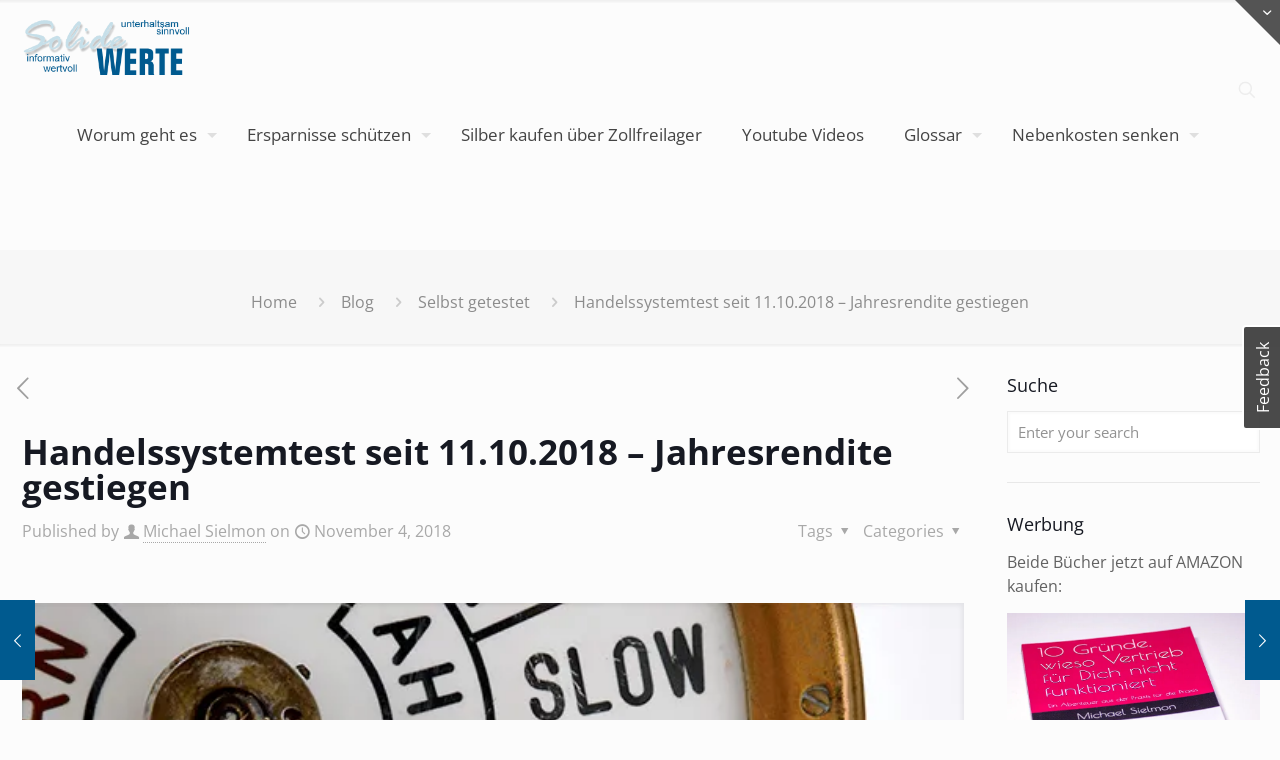

--- FILE ---
content_type: text/html; charset=UTF-8
request_url: https://solide-werte.de/handelssystemtest-seit-11-10-2018-jahresrendite-gestiegen
body_size: 73942
content:
<!DOCTYPE html> <html lang="de" prefix="og: https://ogp.me/ns#" class="no-js " itemscope itemtype="https://schema.org/Article"> <head><script>if(navigator.userAgent.match(/MSIE|Internet Explorer/i)||navigator.userAgent.match(/Trident\/7\..*?rv:11/i)){let e=document.location.href;if(!e.match(/[?&]nonitro/)){if(e.indexOf("?")==-1){if(e.indexOf("#")==-1){document.location.href=e+"?nonitro=1"}else{document.location.href=e.replace("#","?nonitro=1#")}}else{if(e.indexOf("#")==-1){document.location.href=e+"&nonitro=1"}else{document.location.href=e.replace("#","&nonitro=1#")}}}}</script><link rel="preconnect" href="https://www.googletagmanager.com" /><link rel="preconnect" href="https://cdn-eecbk.nitrocdn.com" /><meta charset="UTF-8" /><meta name="format-detection" content="telephone=no" /><meta name="viewport" content="width=device-width, initial-scale=1" /><meta name="theme-color" content="#ffffff" media="(prefers-color-scheme: light)" /><meta name="theme-color" content="#ffffff" media="(prefers-color-scheme: dark)" /><title>Handelssystemtest seit 11.10.2018 - Jahresrendite gestiegen</title><meta name="description" content="In dieser Woche gab es einen ordentlichen Schub. Das Handelssystem verdoppelte das erwirtschaftete Ergebnis an einem Tag. Handelssystemtest erfolgreich." /><meta name="robots" content="follow, index, max-snippet:-1, max-video-preview:-1, max-image-preview:large" /><meta property="og:locale" content="de_DE" /><meta property="og:type" content="article" /><meta property="og:title" content="Handelssystemtest seit 11.10.2018 - Jahresrendite gestiegen" /><meta property="og:description" content="In dieser Woche gab es einen ordentlichen Schub. Das Handelssystem verdoppelte das erwirtschaftete Ergebnis an einem Tag. Handelssystemtest erfolgreich." /><meta property="og:url" content="https://solide-werte.de/handelssystemtest-seit-11-10-2018-jahresrendite-gestiegen" /><meta property="og:site_name" content="Solide Werte" /><meta property="article:publisher" content="https://fb.me/solidewerte" /><meta property="article:tag" content="Forex" /><meta property="article:tag" content="Hebel" /><meta property="article:tag" content="hohe Rendite" /><meta property="article:tag" content="Test" /><meta property="article:tag" content="Trading" /><meta property="article:section" content="Selbst getestet" /><meta property="og:updated_time" content="2021-09-24T16:12:52+02:00" /><meta property="og:image" content="https://solide-werte.de/wp-content/uploads/2018/11/Fotolia_10584376_Subscription_L.png" /><meta property="og:image:secure_url" content="https://solide-werte.de/wp-content/uploads/2018/11/Fotolia_10584376_Subscription_L.png" /><meta property="og:image:width" content="1000" /><meta property="og:image:height" content="665" /><meta property="og:image:alt" content="Handelssystemtest" /><meta property="og:image:type" content="image/png" /><meta property="article:published_time" content="2018-11-04T09:00:55+02:00" /><meta property="article:modified_time" content="2021-09-24T16:12:52+02:00" /><meta name="twitter:card" content="summary_large_image" /><meta name="twitter:title" content="Handelssystemtest seit 11.10.2018 - Jahresrendite gestiegen" /><meta name="twitter:description" content="In dieser Woche gab es einen ordentlichen Schub. Das Handelssystem verdoppelte das erwirtschaftete Ergebnis an einem Tag. Handelssystemtest erfolgreich." /><meta name="twitter:image" content="https://solide-werte.de/wp-content/uploads/2018/11/Fotolia_10584376_Subscription_L.png" /><meta name="twitter:label1" content="Verfasst von" /><meta name="twitter:data1" content="Michael Sielmon" /><meta name="twitter:label2" content="Lesedauer" /><meta name="twitter:data2" content="1 Minute" /><meta name="generator" content="WordPress 6.9" /><meta name="generator" content="Site Kit by Google 1.168.0" /><meta name="google-adsense-platform-account" content="ca-host-pub-2644536267352236" /><meta name="google-adsense-platform-domain" content="sitekit.withgoogle.com" /><meta name="generator" content="Powered by WPBakery Page Builder - drag and drop page builder for WordPress." /><meta name="msapplication-TileImage" content="https://solide-werte.de/wp-content/uploads/2020/03/cropped-icon-270x270.png" /><meta name="generator" content="NitroPack" /><script>var NPSH,NitroScrollHelper;NPSH=NitroScrollHelper=function(){let e=null;const o=window.sessionStorage.getItem("nitroScrollPos");function t(){let e=JSON.parse(window.sessionStorage.getItem("nitroScrollPos"))||{};if(typeof e!=="object"){e={}}e[document.URL]=window.scrollY;window.sessionStorage.setItem("nitroScrollPos",JSON.stringify(e))}window.addEventListener("scroll",function(){if(e!==null){clearTimeout(e)}e=setTimeout(t,200)},{passive:true});let r={};r.getScrollPos=()=>{if(!o){return 0}const e=JSON.parse(o);return e[document.URL]||0};r.isScrolled=()=>{return r.getScrollPos()>document.documentElement.clientHeight*.5};return r}();</script><script>(function(){var a=false;var e=document.documentElement.classList;var i=navigator.userAgent.toLowerCase();var n=["android","iphone","ipad"];var r=n.length;var o;var d=null;for(var t=0;t<r;t++){o=n[t];if(i.indexOf(o)>-1)d=o;if(e.contains(o)){a=true;e.remove(o)}}if(a&&d){e.add(d);if(d=="iphone"||d=="ipad"){e.add("ios")}}})();</script><script type="text/worker" id="nitro-web-worker">var preloadRequests=0;var remainingCount={};var baseURI="";self.onmessage=function(e){switch(e.data.cmd){case"RESOURCE_PRELOAD":var o=e.data.requestId;remainingCount[o]=0;e.data.resources.forEach(function(e){preload(e,function(o){return function(){console.log(o+" DONE: "+e);if(--remainingCount[o]==0){self.postMessage({cmd:"RESOURCE_PRELOAD",requestId:o})}}}(o));remainingCount[o]++});break;case"SET_BASEURI":baseURI=e.data.uri;break}};async function preload(e,o){if(typeof URL!=="undefined"&&baseURI){try{var a=new URL(e,baseURI);e=a.href}catch(e){console.log("Worker error: "+e.message)}}console.log("Preloading "+e);try{var n=new Request(e,{mode:"no-cors",redirect:"follow"});await fetch(n);o()}catch(a){console.log(a);var r=new XMLHttpRequest;r.responseType="blob";r.onload=o;r.onerror=o;r.open("GET",e,true);r.send()}}</script><script id="nprl">(()=>{if(window.NPRL!=undefined)return;(function(e){var t=e.prototype;t.after||(t.after=function(){var e,t=arguments,n=t.length,r=0,i=this,o=i.parentNode,a=Node,c=String,u=document;if(o!==null){while(r<n){(e=t[r])instanceof a?(i=i.nextSibling)!==null?o.insertBefore(e,i):o.appendChild(e):o.appendChild(u.createTextNode(c(e)));++r}}})})(Element);var e,t;e=t=function(){var t=false;var r=window.URL||window.webkitURL;var i=true;var o=false;var a=2;var c=null;var u=null;var d=true;var s=window.nitroGtmExcludes!=undefined;var l=s?JSON.parse(atob(window.nitroGtmExcludes)).map(e=>new RegExp(e)):[];var f;var m;var v=null;var p=null;var g=null;var h={touch:["touchmove","touchend"],default:["mousemove","click","keydown","wheel"]};var E=true;var y=[];var w=false;var b=[];var S=0;var N=0;var L=false;var T=0;var R=null;var O=false;var A=false;var C=false;var P=[];var I=[];var M=[];var k=[];var x=false;var _={};var j=new Map;var B="noModule"in HTMLScriptElement.prototype;var q=requestAnimationFrame||mozRequestAnimationFrame||webkitRequestAnimationFrame||msRequestAnimationFrame;const D="gtm.js?id=";function H(e,t){if(!_[e]){_[e]=[]}_[e].push(t)}function U(e,t){if(_[e]){var n=0,r=_[e];for(var n=0;n<r.length;n++){r[n].call(this,t)}}}function Y(){(function(e,t){var r=null;var i=function(e){r(e)};var o=null;var a={};var c=null;var u=null;var d=0;e.addEventListener(t,function(r){if(["load","DOMContentLoaded"].indexOf(t)!=-1){if(u){Q(function(){e.triggerNitroEvent(t)})}c=true}else if(t=="readystatechange"){d++;n.ogReadyState=d==1?"interactive":"complete";if(u&&u>=d){n.documentReadyState=n.ogReadyState;Q(function(){e.triggerNitroEvent(t)})}}});e.addEventListener(t+"Nitro",function(e){if(["load","DOMContentLoaded"].indexOf(t)!=-1){if(!c){e.preventDefault();e.stopImmediatePropagation()}else{}u=true}else if(t=="readystatechange"){u=n.documentReadyState=="interactive"?1:2;if(d<u){e.preventDefault();e.stopImmediatePropagation()}}});switch(t){case"load":o="onload";break;case"readystatechange":o="onreadystatechange";break;case"pageshow":o="onpageshow";break;default:o=null;break}if(o){Object.defineProperty(e,o,{get:function(){return r},set:function(n){if(typeof n!=="function"){r=null;e.removeEventListener(t+"Nitro",i)}else{if(!r){e.addEventListener(t+"Nitro",i)}r=n}}})}Object.defineProperty(e,"addEventListener"+t,{value:function(r){if(r!=t||!n.startedScriptLoading||document.currentScript&&document.currentScript.hasAttribute("nitro-exclude")){}else{arguments[0]+="Nitro"}e.ogAddEventListener.apply(e,arguments);a[arguments[1]]=arguments[0]}});Object.defineProperty(e,"removeEventListener"+t,{value:function(t){var n=a[arguments[1]];arguments[0]=n;e.ogRemoveEventListener.apply(e,arguments)}});Object.defineProperty(e,"triggerNitroEvent"+t,{value:function(t,n){n=n||e;var r=new Event(t+"Nitro",{bubbles:true});r.isNitroPack=true;Object.defineProperty(r,"type",{get:function(){return t},set:function(){}});Object.defineProperty(r,"target",{get:function(){return n},set:function(){}});e.dispatchEvent(r)}});if(typeof e.triggerNitroEvent==="undefined"){(function(){var t=e.addEventListener;var n=e.removeEventListener;Object.defineProperty(e,"ogAddEventListener",{value:t});Object.defineProperty(e,"ogRemoveEventListener",{value:n});Object.defineProperty(e,"addEventListener",{value:function(n){var r="addEventListener"+n;if(typeof e[r]!=="undefined"){e[r].apply(e,arguments)}else{t.apply(e,arguments)}},writable:true});Object.defineProperty(e,"removeEventListener",{value:function(t){var r="removeEventListener"+t;if(typeof e[r]!=="undefined"){e[r].apply(e,arguments)}else{n.apply(e,arguments)}}});Object.defineProperty(e,"triggerNitroEvent",{value:function(t,n){var r="triggerNitroEvent"+t;if(typeof e[r]!=="undefined"){e[r].apply(e,arguments)}}})})()}}).apply(null,arguments)}Y(window,"load");Y(window,"pageshow");Y(window,"DOMContentLoaded");Y(document,"DOMContentLoaded");Y(document,"readystatechange");try{var F=new Worker(r.createObjectURL(new Blob([document.getElementById("nitro-web-worker").textContent],{type:"text/javascript"})))}catch(e){var F=new Worker("data:text/javascript;base64,"+btoa(document.getElementById("nitro-web-worker").textContent))}F.onmessage=function(e){if(e.data.cmd=="RESOURCE_PRELOAD"){U(e.data.requestId,e)}};if(typeof document.baseURI!=="undefined"){F.postMessage({cmd:"SET_BASEURI",uri:document.baseURI})}var G=function(e){if(--S==0){Q(K)}};var W=function(e){e.target.removeEventListener("load",W);e.target.removeEventListener("error",W);e.target.removeEventListener("nitroTimeout",W);if(e.type!="nitroTimeout"){clearTimeout(e.target.nitroTimeout)}if(--N==0&&S==0){Q(J)}};var X=function(e){var t=e.textContent;try{var n=r.createObjectURL(new Blob([t.replace(/^(?:<!--)?(.*?)(?:-->)?$/gm,"$1")],{type:"text/javascript"}))}catch(e){var n="data:text/javascript;base64,"+btoa(t.replace(/^(?:<!--)?(.*?)(?:-->)?$/gm,"$1"))}return n};var K=function(){n.documentReadyState="interactive";document.triggerNitroEvent("readystatechange");document.triggerNitroEvent("DOMContentLoaded");if(window.pageYOffset||window.pageXOffset){window.dispatchEvent(new Event("scroll"))}A=true;Q(function(){if(N==0){Q(J)}Q($)})};var J=function(){if(!A||O)return;O=true;R.disconnect();en();n.documentReadyState="complete";document.triggerNitroEvent("readystatechange");window.triggerNitroEvent("load",document);window.triggerNitroEvent("pageshow",document);if(window.pageYOffset||window.pageXOffset||location.hash){let e=typeof history.scrollRestoration!=="undefined"&&history.scrollRestoration=="auto";if(e&&typeof NPSH!=="undefined"&&NPSH.getScrollPos()>0&&window.pageYOffset>document.documentElement.clientHeight*.5){window.scrollTo(0,NPSH.getScrollPos())}else if(location.hash){try{let e=document.querySelector(location.hash);if(e){e.scrollIntoView()}}catch(e){}}}var e=null;if(a==1){e=eo}else{e=eu}Q(e)};var Q=function(e){setTimeout(e,0)};var V=function(e){if(e.type=="touchend"||e.type=="click"){g=e}};var $=function(){if(d&&g){setTimeout(function(e){return function(){var t=function(e,t,n){var r=new Event(e,{bubbles:true,cancelable:true});if(e=="click"){r.clientX=t;r.clientY=n}else{r.touches=[{clientX:t,clientY:n}]}return r};var n;if(e.type=="touchend"){var r=e.changedTouches[0];n=document.elementFromPoint(r.clientX,r.clientY);n.dispatchEvent(t("touchstart"),r.clientX,r.clientY);n.dispatchEvent(t("touchend"),r.clientX,r.clientY);n.dispatchEvent(t("click"),r.clientX,r.clientY)}else if(e.type=="click"){n=document.elementFromPoint(e.clientX,e.clientY);n.dispatchEvent(t("click"),e.clientX,e.clientY)}}}(g),150);g=null}};var z=function(e){if(e.tagName=="SCRIPT"&&!e.hasAttribute("data-nitro-for-id")&&!e.hasAttribute("nitro-document-write")||e.tagName=="IMG"&&(e.hasAttribute("src")||e.hasAttribute("srcset"))||e.tagName=="IFRAME"&&e.hasAttribute("src")||e.tagName=="LINK"&&e.hasAttribute("href")&&e.hasAttribute("rel")&&e.getAttribute("rel")=="stylesheet"){if(e.tagName==="IFRAME"&&e.src.indexOf("about:blank")>-1){return}var t="";switch(e.tagName){case"LINK":t=e.href;break;case"IMG":if(k.indexOf(e)>-1)return;t=e.srcset||e.src;break;default:t=e.src;break}var n=e.getAttribute("type");if(!t&&e.tagName!=="SCRIPT")return;if((e.tagName=="IMG"||e.tagName=="LINK")&&(t.indexOf("data:")===0||t.indexOf("blob:")===0))return;if(e.tagName=="SCRIPT"&&n&&n!=="text/javascript"&&n!=="application/javascript"){if(n!=="module"||!B)return}if(e.tagName==="SCRIPT"){if(k.indexOf(e)>-1)return;if(e.noModule&&B){return}let t=null;if(document.currentScript){if(document.currentScript.src&&document.currentScript.src.indexOf(D)>-1){t=document.currentScript}if(document.currentScript.hasAttribute("data-nitro-gtm-id")){e.setAttribute("data-nitro-gtm-id",document.currentScript.getAttribute("data-nitro-gtm-id"))}}else if(window.nitroCurrentScript){if(window.nitroCurrentScript.src&&window.nitroCurrentScript.src.indexOf(D)>-1){t=window.nitroCurrentScript}}if(t&&s){let n=false;for(const t of l){n=e.src?t.test(e.src):t.test(e.textContent);if(n){break}}if(!n){e.type="text/googletagmanagerscript";let n=t.hasAttribute("data-nitro-gtm-id")?t.getAttribute("data-nitro-gtm-id"):t.id;if(!j.has(n)){j.set(n,[])}let r=j.get(n);r.push(e);return}}if(!e.src){if(e.textContent.length>0){e.textContent+="\n;if(document.currentScript.nitroTimeout) {clearTimeout(document.currentScript.nitroTimeout);}; setTimeout(function() { this.dispatchEvent(new Event('load')); }.bind(document.currentScript), 0);"}else{return}}else{}k.push(e)}if(!e.hasOwnProperty("nitroTimeout")){N++;e.addEventListener("load",W,true);e.addEventListener("error",W,true);e.addEventListener("nitroTimeout",W,true);e.nitroTimeout=setTimeout(function(){console.log("Resource timed out",e);e.dispatchEvent(new Event("nitroTimeout"))},5e3)}}};var Z=function(e){if(e.hasOwnProperty("nitroTimeout")&&e.nitroTimeout){clearTimeout(e.nitroTimeout);e.nitroTimeout=null;e.dispatchEvent(new Event("nitroTimeout"))}};document.documentElement.addEventListener("load",function(e){if(e.target.tagName=="SCRIPT"||e.target.tagName=="IMG"){k.push(e.target)}},true);document.documentElement.addEventListener("error",function(e){if(e.target.tagName=="SCRIPT"||e.target.tagName=="IMG"){k.push(e.target)}},true);var ee=["appendChild","replaceChild","insertBefore","prepend","append","before","after","replaceWith","insertAdjacentElement"];var et=function(){if(s){window._nitro_setTimeout=window.setTimeout;window.setTimeout=function(e,t,...n){let r=document.currentScript||window.nitroCurrentScript;if(!r||r.src&&r.src.indexOf(D)==-1){return window._nitro_setTimeout.call(window,e,t,...n)}return window._nitro_setTimeout.call(window,function(e,t){return function(...n){window.nitroCurrentScript=e;t(...n)}}(r,e),t,...n)}}ee.forEach(function(e){HTMLElement.prototype["og"+e]=HTMLElement.prototype[e];HTMLElement.prototype[e]=function(...t){if(this.parentNode||this===document.documentElement){switch(e){case"replaceChild":case"insertBefore":t.pop();break;case"insertAdjacentElement":t.shift();break}t.forEach(function(e){if(!e)return;if(e.tagName=="SCRIPT"){z(e)}else{if(e.children&&e.children.length>0){e.querySelectorAll("script").forEach(z)}}})}return this["og"+e].apply(this,arguments)}})};var en=function(){if(s&&typeof window._nitro_setTimeout==="function"){window.setTimeout=window._nitro_setTimeout}ee.forEach(function(e){HTMLElement.prototype[e]=HTMLElement.prototype["og"+e]})};var er=async function(){if(o){ef(f);ef(V);if(v){clearTimeout(v);v=null}}if(T===1){L=true;return}else if(T===0){T=-1}n.startedScriptLoading=true;Object.defineProperty(document,"readyState",{get:function(){return n.documentReadyState},set:function(){}});var e=document.documentElement;var t={attributes:true,attributeFilter:["src"],childList:true,subtree:true};R=new MutationObserver(function(e,t){e.forEach(function(e){if(e.type=="childList"&&e.addedNodes.length>0){e.addedNodes.forEach(function(e){if(!document.documentElement.contains(e)){return}if(e.tagName=="IMG"||e.tagName=="IFRAME"||e.tagName=="LINK"){z(e)}})}if(e.type=="childList"&&e.removedNodes.length>0){e.removedNodes.forEach(function(e){if(e.tagName=="IFRAME"||e.tagName=="LINK"){Z(e)}})}if(e.type=="attributes"){var t=e.target;if(!document.documentElement.contains(t)){return}if(t.tagName=="IFRAME"||t.tagName=="LINK"||t.tagName=="IMG"||t.tagName=="SCRIPT"){z(t)}}})});R.observe(e,t);if(!s){et()}await Promise.all(P);var r=b.shift();var i=null;var a=false;while(r){var c;var u=JSON.parse(atob(r.meta));var d=u.delay;if(r.type=="inline"){var l=document.getElementById(r.id);if(l){l.remove()}else{r=b.shift();continue}c=X(l);if(c===false){r=b.shift();continue}}else{c=r.src}if(!a&&r.type!="inline"&&(typeof u.attributes.async!="undefined"||typeof u.attributes.defer!="undefined")){if(i===null){i=r}else if(i===r){a=true}if(!a){b.push(r);r=b.shift();continue}}var m=document.createElement("script");m.src=c;m.setAttribute("data-nitro-for-id",r.id);for(var p in u.attributes){try{if(u.attributes[p]===false){m.setAttribute(p,"")}else{m.setAttribute(p,u.attributes[p])}}catch(e){console.log("Error while setting script attribute",m,e)}}m.async=false;if(u.canonicalLink!=""&&Object.getOwnPropertyDescriptor(m,"src")?.configurable!==false){(e=>{Object.defineProperty(m,"src",{get:function(){return e.canonicalLink},set:function(){}})})(u)}if(d){setTimeout((function(e,t){var n=document.querySelector("[data-nitro-marker-id='"+t+"']");if(n){n.after(e)}else{document.head.appendChild(e)}}).bind(null,m,r.id),d)}else{m.addEventListener("load",G);m.addEventListener("error",G);if(!m.noModule||!B){S++}var g=document.querySelector("[data-nitro-marker-id='"+r.id+"']");if(g){Q(function(e,t){return function(){e.after(t)}}(g,m))}else{Q(function(e){return function(){document.head.appendChild(e)}}(m))}}r=b.shift()}};var ei=function(){var e=document.getElementById("nitro-deferred-styles");var t=document.createElement("div");t.innerHTML=e.textContent;return t};var eo=async function(e){isPreload=e&&e.type=="NitroPreload";if(!isPreload){T=-1;E=false;if(o){ef(f);ef(V);if(v){clearTimeout(v);v=null}}}if(w===false){var t=ei();let e=t.querySelectorAll('style,link[rel="stylesheet"]');w=e.length;if(w){let e=document.getElementById("nitro-deferred-styles-marker");e.replaceWith.apply(e,t.childNodes)}else if(isPreload){Q(ed)}else{es()}}else if(w===0&&!isPreload){es()}};var ea=function(){var e=ei();var t=e.childNodes;var n;var r=[];for(var i=0;i<t.length;i++){n=t[i];if(n.href){r.push(n.href)}}var o="css-preload";H(o,function(e){eo(new Event("NitroPreload"))});if(r.length){F.postMessage({cmd:"RESOURCE_PRELOAD",resources:r,requestId:o})}else{Q(function(){U(o)})}};var ec=function(){if(T===-1)return;T=1;var e=[];var t,n;for(var r=0;r<b.length;r++){t=b[r];if(t.type!="inline"){if(t.src){n=JSON.parse(atob(t.meta));if(n.delay)continue;if(n.attributes.type&&n.attributes.type=="module"&&!B)continue;e.push(t.src)}}}if(e.length){var i="js-preload";H(i,function(e){T=2;if(L){Q(er)}});F.postMessage({cmd:"RESOURCE_PRELOAD",resources:e,requestId:i})}};var eu=function(){while(I.length){style=I.shift();if(style.hasAttribute("nitropack-onload")){style.setAttribute("onload",style.getAttribute("nitropack-onload"));Q(function(e){return function(){e.dispatchEvent(new Event("load"))}}(style))}}while(M.length){style=M.shift();if(style.hasAttribute("nitropack-onerror")){style.setAttribute("onerror",style.getAttribute("nitropack-onerror"));Q(function(e){return function(){e.dispatchEvent(new Event("error"))}}(style))}}};var ed=function(){if(!x){if(i){Q(function(){var e=document.getElementById("nitro-critical-css");if(e){e.remove()}})}x=true;onStylesLoadEvent=new Event("NitroStylesLoaded");onStylesLoadEvent.isNitroPack=true;window.dispatchEvent(onStylesLoadEvent)}};var es=function(){if(a==2){Q(er)}else{eu()}};var el=function(e){m.forEach(function(t){document.addEventListener(t,e,true)})};var ef=function(e){m.forEach(function(t){document.removeEventListener(t,e,true)})};if(s){et()}return{setAutoRemoveCriticalCss:function(e){i=e},registerScript:function(e,t,n){b.push({type:"remote",src:e,id:t,meta:n})},registerInlineScript:function(e,t){b.push({type:"inline",id:e,meta:t})},registerStyle:function(e,t,n){y.push({href:e,rel:t,media:n})},onLoadStyle:function(e){I.push(e);if(w!==false&&--w==0){Q(ed);if(E){E=false}else{es()}}},onErrorStyle:function(e){M.push(e);if(w!==false&&--w==0){Q(ed);if(E){E=false}else{es()}}},loadJs:function(e,t){if(!e.src){var n=X(e);if(n!==false){e.src=n;e.textContent=""}}if(t){Q(function(e,t){return function(){e.after(t)}}(t,e))}else{Q(function(e){return function(){document.head.appendChild(e)}}(e))}},loadQueuedResources:async function(){window.dispatchEvent(new Event("NitroBootStart"));if(p){clearTimeout(p);p=null}window.removeEventListener("load",e.loadQueuedResources);f=a==1?er:eo;if(!o||g){Q(f)}else{if(navigator.userAgent.indexOf(" Edge/")==-1){ea();H("css-preload",ec)}el(f);if(u){if(c){v=setTimeout(f,c)}}else{}}},fontPreload:function(e){var t="critical-fonts";H(t,function(e){document.getElementById("nitro-critical-fonts").type="text/css"});F.postMessage({cmd:"RESOURCE_PRELOAD",resources:e,requestId:t})},boot:function(){if(t)return;t=true;C=typeof NPSH!=="undefined"&&NPSH.isScrolled();let n=document.prerendering;if(location.hash||C||n){o=false}m=h.default.concat(h.touch);p=setTimeout(e.loadQueuedResources,1500);el(V);if(C){e.loadQueuedResources()}else{window.addEventListener("load",e.loadQueuedResources)}},addPrerequisite:function(e){P.push(e)},getTagManagerNodes:function(e){if(!e)return j;return j.get(e)??[]}}}();var n,r;n=r=function(){var t=document.write;return{documentWrite:function(n,r){if(n&&n.hasAttribute("nitro-exclude")){return t.call(document,r)}var i=null;if(n.documentWriteContainer){i=n.documentWriteContainer}else{i=document.createElement("span");n.documentWriteContainer=i}var o=null;if(n){if(n.hasAttribute("data-nitro-for-id")){o=document.querySelector('template[data-nitro-marker-id="'+n.getAttribute("data-nitro-for-id")+'"]')}else{o=n}}i.innerHTML+=r;i.querySelectorAll("script").forEach(function(e){e.setAttribute("nitro-document-write","")});if(!i.parentNode){if(o){o.parentNode.insertBefore(i,o)}else{document.body.appendChild(i)}}var a=document.createElement("span");a.innerHTML=r;var c=a.querySelectorAll("script");if(c.length){c.forEach(function(t){var n=t.getAttributeNames();var r=document.createElement("script");n.forEach(function(e){r.setAttribute(e,t.getAttribute(e))});r.async=false;if(!t.src&&t.textContent){r.textContent=t.textContent}e.loadJs(r,o)})}},TrustLogo:function(e,t){var n=document.getElementById(e);var r=document.createElement("img");r.src=t;n.parentNode.insertBefore(r,n)},documentReadyState:"loading",ogReadyState:document.readyState,startedScriptLoading:false,loadScriptDelayed:function(e,t){setTimeout(function(){var t=document.createElement("script");t.src=e;document.head.appendChild(t)},t)}}}();document.write=function(e){n.documentWrite(document.currentScript,e)};document.writeln=function(e){n.documentWrite(document.currentScript,e+"\n")};window.NPRL=e;window.NitroResourceLoader=t;window.NPh=n;window.NitroPackHelper=r})();</script><template id="nitro-deferred-styles-marker"></template><style id="nitro-fonts">@font-face{font-family:mfn-icons;src:url("https://cdn-eecbk.nitrocdn.com/jLtLfgNNBLYlbNflbDTfkyddHHzJHZQw/assets/static/source/rev-454e32d/solide-werte.de/wp-content/themes/betheme/fonts/mfn/0579a3f3f908161add7d4b0dac7df297.icons.eot");src:url("https://cdn-eecbk.nitrocdn.com/jLtLfgNNBLYlbNflbDTfkyddHHzJHZQw/assets/static/source/rev-454e32d/solide-werte.de/wp-content/themes/betheme/fonts/mfn/0579a3f3f908161add7d4b0dac7df297.icons.woff2") format("woff2");font-weight:400;font-style:normal;font-display:swap}@font-face{font-family:"Open Sans";font-style:normal;font-weight:400;font-stretch:100%;font-display:swap;src:url("https://cdn-eecbk.nitrocdn.com/jLtLfgNNBLYlbNflbDTfkyddHHzJHZQw/assets/static/source/rev-454e32d/solide-werte.de/wp-content/uploads/betheme/fonts/./Open%20Sans/Open%20Sans-1-latin-ext.woff2") format("woff2");unicode-range:U+0100-02AF,U+0304,U+0308,U+0329,U+1E00-1E9F,U+1EF2-1EFF,U+2020,U+20A0-20AB,U+20AD-20CF,U+2113,U+2C60-2C7F,U+A720-A7FF}@font-face{font-family:"Open Sans";font-style:normal;font-weight:400;font-stretch:100%;font-display:swap;src:url("https://cdn-eecbk.nitrocdn.com/jLtLfgNNBLYlbNflbDTfkyddHHzJHZQw/assets/static/source/rev-454e32d/solide-werte.de/wp-content/uploads/betheme/fonts/./Open%20Sans/Open%20Sans-1-latin.woff2") format("woff2");unicode-range:U+0000-00FF,U+0131,U+0152-0153,U+02BB-02BC,U+02C6,U+02DA,U+02DC,U+0304,U+0308,U+0329,U+2000-206F,U+2074,U+20AC,U+2122,U+2191,U+2193,U+2212,U+2215,U+FEFF,U+FFFD}@font-face{font-family:"Open Sans";font-style:normal;font-weight:300;font-stretch:100%;font-display:swap;src:url("https://cdn-eecbk.nitrocdn.com/jLtLfgNNBLYlbNflbDTfkyddHHzJHZQw/assets/static/source/rev-454e32d/solide-werte.de/wp-content/uploads/betheme/fonts/./Open%20Sans/Open%20Sans-300-latin-ext.woff2") format("woff2");unicode-range:U+0100-02AF,U+0304,U+0308,U+0329,U+1E00-1E9F,U+1EF2-1EFF,U+2020,U+20A0-20AB,U+20AD-20CF,U+2113,U+2C60-2C7F,U+A720-A7FF}@font-face{font-family:"Open Sans";font-style:normal;font-weight:300;font-stretch:100%;font-display:swap;src:url("https://cdn-eecbk.nitrocdn.com/jLtLfgNNBLYlbNflbDTfkyddHHzJHZQw/assets/static/source/rev-454e32d/solide-werte.de/wp-content/uploads/betheme/fonts/./Open%20Sans/Open%20Sans-300-latin.woff2") format("woff2");unicode-range:U+0000-00FF,U+0131,U+0152-0153,U+02BB-02BC,U+02C6,U+02DA,U+02DC,U+0304,U+0308,U+0329,U+2000-206F,U+2074,U+20AC,U+2122,U+2191,U+2193,U+2212,U+2215,U+FEFF,U+FFFD}@font-face{font-family:"Open Sans";font-style:normal;font-weight:400;font-stretch:100%;font-display:swap;src:url("https://cdn-eecbk.nitrocdn.com/jLtLfgNNBLYlbNflbDTfkyddHHzJHZQw/assets/static/source/rev-454e32d/solide-werte.de/wp-content/uploads/betheme/fonts/./Open%20Sans/Open%20Sans-400-latin-ext.woff2") format("woff2");unicode-range:U+0100-02AF,U+0304,U+0308,U+0329,U+1E00-1E9F,U+1EF2-1EFF,U+2020,U+20A0-20AB,U+20AD-20CF,U+2113,U+2C60-2C7F,U+A720-A7FF}@font-face{font-family:"Open Sans";font-style:normal;font-weight:400;font-stretch:100%;font-display:swap;src:url("https://cdn-eecbk.nitrocdn.com/jLtLfgNNBLYlbNflbDTfkyddHHzJHZQw/assets/static/source/rev-454e32d/solide-werte.de/wp-content/uploads/betheme/fonts/./Open%20Sans/Open%20Sans-400-latin.woff2") format("woff2");unicode-range:U+0000-00FF,U+0131,U+0152-0153,U+02BB-02BC,U+02C6,U+02DA,U+02DC,U+0304,U+0308,U+0329,U+2000-206F,U+2074,U+20AC,U+2122,U+2191,U+2193,U+2212,U+2215,U+FEFF,U+FFFD}@font-face{font-family:"Open Sans";font-style:italic;font-weight:400;font-stretch:100%;font-display:swap;src:url("https://cdn-eecbk.nitrocdn.com/jLtLfgNNBLYlbNflbDTfkyddHHzJHZQw/assets/static/source/rev-454e32d/solide-werte.de/wp-content/uploads/betheme/fonts/./Open%20Sans/Open%20Sans-400italic-latin-ext.woff2") format("woff2");unicode-range:U+0100-02AF,U+0304,U+0308,U+0329,U+1E00-1E9F,U+1EF2-1EFF,U+2020,U+20A0-20AB,U+20AD-20CF,U+2113,U+2C60-2C7F,U+A720-A7FF}@font-face{font-family:"Open Sans";font-style:italic;font-weight:400;font-stretch:100%;font-display:swap;src:url("https://cdn-eecbk.nitrocdn.com/jLtLfgNNBLYlbNflbDTfkyddHHzJHZQw/assets/static/source/rev-454e32d/solide-werte.de/wp-content/uploads/betheme/fonts/./Open%20Sans/Open%20Sans-400italic-latin.woff2") format("woff2");unicode-range:U+0000-00FF,U+0131,U+0152-0153,U+02BB-02BC,U+02C6,U+02DA,U+02DC,U+0304,U+0308,U+0329,U+2000-206F,U+2074,U+20AC,U+2122,U+2191,U+2193,U+2212,U+2215,U+FEFF,U+FFFD}@font-face{font-family:"Open Sans";font-style:normal;font-weight:500;font-stretch:100%;font-display:swap;src:url("https://cdn-eecbk.nitrocdn.com/jLtLfgNNBLYlbNflbDTfkyddHHzJHZQw/assets/static/source/rev-454e32d/solide-werte.de/wp-content/uploads/betheme/fonts/./Open%20Sans/Open%20Sans-500-latin-ext.woff2") format("woff2");unicode-range:U+0100-02AF,U+0304,U+0308,U+0329,U+1E00-1E9F,U+1EF2-1EFF,U+2020,U+20A0-20AB,U+20AD-20CF,U+2113,U+2C60-2C7F,U+A720-A7FF}@font-face{font-family:"Open Sans";font-style:normal;font-weight:500;font-stretch:100%;font-display:swap;src:url("https://cdn-eecbk.nitrocdn.com/jLtLfgNNBLYlbNflbDTfkyddHHzJHZQw/assets/static/source/rev-454e32d/solide-werte.de/wp-content/uploads/betheme/fonts/./Open%20Sans/Open%20Sans-500-latin.woff2") format("woff2");unicode-range:U+0000-00FF,U+0131,U+0152-0153,U+02BB-02BC,U+02C6,U+02DA,U+02DC,U+0304,U+0308,U+0329,U+2000-206F,U+2074,U+20AC,U+2122,U+2191,U+2193,U+2212,U+2215,U+FEFF,U+FFFD}@font-face{font-family:"Open Sans";font-style:normal;font-weight:700;font-stretch:100%;font-display:swap;src:url("https://cdn-eecbk.nitrocdn.com/jLtLfgNNBLYlbNflbDTfkyddHHzJHZQw/assets/static/source/rev-454e32d/solide-werte.de/wp-content/uploads/betheme/fonts/./Open%20Sans/Open%20Sans-700-latin-ext.woff2") format("woff2");unicode-range:U+0100-02AF,U+0304,U+0308,U+0329,U+1E00-1E9F,U+1EF2-1EFF,U+2020,U+20A0-20AB,U+20AD-20CF,U+2113,U+2C60-2C7F,U+A720-A7FF}@font-face{font-family:"Open Sans";font-style:normal;font-weight:700;font-stretch:100%;font-display:swap;src:url("https://cdn-eecbk.nitrocdn.com/jLtLfgNNBLYlbNflbDTfkyddHHzJHZQw/assets/static/source/rev-454e32d/solide-werte.de/wp-content/uploads/betheme/fonts/./Open%20Sans/Open%20Sans-700-latin.woff2") format("woff2");unicode-range:U+0000-00FF,U+0131,U+0152-0153,U+02BB-02BC,U+02C6,U+02DA,U+02DC,U+0304,U+0308,U+0329,U+2000-206F,U+2074,U+20AC,U+2122,U+2191,U+2193,U+2212,U+2215,U+FEFF,U+FFFD}@font-face{font-family:"Open Sans";font-style:italic;font-weight:700;font-stretch:100%;font-display:swap;src:url("https://cdn-eecbk.nitrocdn.com/jLtLfgNNBLYlbNflbDTfkyddHHzJHZQw/assets/static/source/rev-454e32d/solide-werte.de/wp-content/uploads/betheme/fonts/./Open%20Sans/Open%20Sans-700italic-latin-ext.woff2") format("woff2");unicode-range:U+0100-02AF,U+0304,U+0308,U+0329,U+1E00-1E9F,U+1EF2-1EFF,U+2020,U+20A0-20AB,U+20AD-20CF,U+2113,U+2C60-2C7F,U+A720-A7FF}@font-face{font-family:"Open Sans";font-style:italic;font-weight:700;font-stretch:100%;font-display:swap;src:url("https://cdn-eecbk.nitrocdn.com/jLtLfgNNBLYlbNflbDTfkyddHHzJHZQw/assets/static/source/rev-454e32d/solide-werte.de/wp-content/uploads/betheme/fonts/./Open%20Sans/Open%20Sans-700italic-latin.woff2") format("woff2");unicode-range:U+0000-00FF,U+0131,U+0152-0153,U+02BB-02BC,U+02C6,U+02DA,U+02DC,U+0304,U+0308,U+0329,U+2000-206F,U+2074,U+20AC,U+2122,U+2191,U+2193,U+2212,U+2215,U+FEFF,U+FFFD}</style><style type="text/css" id="nitro-critical-css">img:is([sizes=auto i],[sizes^="auto," i]){contain-intrinsic-size:3000px 1500px}img#thankyou-image{display:block;margin:0 auto;margin-top:15px}#un-thankyou{min-height:150px}#un-thankyou{position:fixed;width:30%;height:20%;background:white;z-index:99999;top:50%;left:50%;margin-left:-15%;margin-top:-10%;box-sizing:border-box;-moz-box-sizing:border-box;padding:22px;border-radius:3px;-moz-border-radius:3px;-ms-border-radius:3px;-o-border-radius:3px;-webkit-border-radius:3px}@media screen and (max-width:640px){#un-thankyou{width:280px;height:120px;left:50%;top:50%;margin-left:-140px;margin-top:-60px}}[class^="icon-"],[class*=" icon-"]{font-family:FontAwesome;font-weight:normal;font-style:normal;text-decoration:inherit;-webkit-font-smoothing:antialiased;display:inline;width:auto;height:auto;line-height:normal;vertical-align:baseline;background-image:none;background-position:0% 0%;background-repeat:repeat;margin-top:0}[class^="icon-"]:before,[class*=" icon-"]:before{text-decoration:inherit;display:inline-block;speak:none}a [class^="icon-"],a [class*=" icon-"]{display:inline-block}li [class^="icon-"]{display:inline-block;width:1.25em;text-align:center}.icon-user:before{content:""}:root{--wp-admin-theme-color:#3858e9;--wp-admin-theme-color--rgb:56,88,233;--wp-admin-theme-color-darker-10:#2145e6;--wp-admin-theme-color-darker-10--rgb:33.0384615385,68.7307692308,230.4615384615;--wp-admin-theme-color-darker-20:#183ad6;--wp-admin-theme-color-darker-20--rgb:23.6923076923,58.1538461538,214.3076923077;--wp-admin-border-width-focus:2px}:root{--wp-block-synced-color:#7a00df;--wp-block-synced-color--rgb:122,0,223;--wp-bound-block-color:var(--wp-block-synced-color);--wp-editor-canvas-background:#ddd;--wp-admin-theme-color:#007cba;--wp-admin-theme-color--rgb:0,124,186;--wp-admin-theme-color-darker-10:#006ba1;--wp-admin-theme-color-darker-10--rgb:0,107,160.5;--wp-admin-theme-color-darker-20:#005a87;--wp-admin-theme-color-darker-20--rgb:0,90,135;--wp-admin-border-width-focus:2px}input[class*=apbct].apbct_special_field{display:none !important}.wpac,.wpac a,.wpac div,.wpac img,.wpac span{background-attachment:scroll !important;background-color:transparent !important;background-image:none !important;background-position:0 0 !important;background-repeat:repeat !important;border-color:#000 !important;border-color:currentColor !important;border-radius:0 !important;border-style:none !important;border-width:medium !important;bottom:auto !important;clear:none !important;clip:auto !important;color:inherit !important;counter-increment:none !important;counter-reset:none !important;direction:inherit !important;display:inline;float:none !important;font-family:inherit !important;font-size:inherit !important;font-style:inherit !important;font-variant:normal !important;font-weight:inherit !important;height:auto;left:auto !important;letter-spacing:normal !important;line-height:inherit !important;list-style-type:inherit !important;list-style-position:outside !important;list-style-image:none !important;margin:0 !important;max-height:none !important;max-width:none !important;min-height:0 !important;min-width:0 !important;opacity:1;outline:invert none medium !important;padding:0 !important;position:static !important;quotes:"" "" !important;right:auto !important;table-layout:auto !important;text-align:inherit !important;text-decoration:inherit !important;text-indent:0 !important;text-transform:none !important;top:auto !important;unicode-bidi:normal !important;vertical-align:baseline !important;visibility:inherit !important;white-space:normal !important;width:auto !important;word-spacing:normal !important;z-index:auto !important;-moz-border-radius:0 !important;-webkit-border-radius:0 !important;-moz-box-sizing:border-box !important;-webkit-box-sizing:border-box !important;box-sizing:border-box !important;text-shadow:none !important;-webkit-box-shadow:none !important;box-shadow:none !important}.wpac,.wpac div{display:block}.wpac img{border:0 !important}.wpac svg{vertical-align:middle !important;-moz-box-sizing:content-box !important;-webkit-box-sizing:content-box !important;box-sizing:content-box !important}.wpac{font-size:14px !important;line-height:20px !important;direction:inherit !important;text-align:inherit !important;font-family:"Helvetica Neue",Helvetica,Arial,sans-serif !important;color:#333 !important;font-style:normal !important;font-weight:400 !important;text-decoration:none !important;list-style-type:disc !important}.wp-gr{--rev-gap:4px;--rev-padding:4px;--media-gap:8px;--media-size:40px;--media-lines:2}.wp-gr .wp-google-stars .wp-star{padding:0 3px 0 0 !important;line-height:normal !important}.wp-gr .wp-google-left{display:table-cell !important;vertical-align:top !important}.wp-gr .wp-google-left img{border:none !important;float:left !important;height:46px !important;width:46px !important;margin-right:10px !important;overflow:visible !important;border-radius:50% !important}.wp-gr .wp-google-place img{overflow:hidden !important}.wp-gr .wp-google-right{display:table-cell !important;vertical-align:top !important;width:10000px !important}.wp-gr .wp-star svg{display:inline-block !important}.wp-gr .wp-star svg{width:18px !important;height:18px !important;vertical-align:middle !important;fill:var(--star-color,#fb8e28)}.wp-gr .wp-google-name{color:var(--name-color,#333) !important;font-size:100% !important;font-weight:700 !important;margin:0 0 2px !important;padding-right:6px !important;text-decoration:none !important}.wp-gr a.wp-google-name{color:#427fed !important;text-decoration:none !important}.wp-gr .wp-google-time{color:#555 !important;font-size:13px !important;white-space:nowrap !important}.wp-gr:not(.wp-dark) .grw-review-inner.grw-backgnd{background:var(--rev-color,#fafafa) !important}.wp-gr.wpac .wp-google-name{font-size:100% !important}.wp-gr.wpac .wp-google-name a{color:var(--head-name-color,#333) !important;font-size:16px !important;text-decoration:none !important}.wp-gr.wpac a.wp-google-name{color:var(--name-color,#154fc1) !important;text-decoration:none !important;white-space:nowrap !important;text-overflow:ellipsis !important}.wp-gr{display:block !important;width:100% !important;padding-bottom:20px !important;text-align:left !important;direction:ltr !important;box-sizing:border-box !important}.wp-gr .grw-row{display:-ms-flexbox !important;display:flex !important;flex-wrap:nowrap !important;align-items:center !important;-ms-flex-wrap:nowrap !important;-ms-flex-align:center !important}.wp-gr .grw-row-m .grw-header+.grw-content{--gap:.333333;--col:1.333333}.wp-gr .grw-row-m .grw-header+.grw-content .grw-review{--gap:2;--col:3}.wp-gr .grw-row-m .grw-header,.wp-gr .grw-row-m .grw-review{--gap:3;--col:4}.wp-gr .grw-content,.wp-gr .grw-header{-ms-flex:1 0 calc(100% / var(--col,3)) !important;flex:1 0 calc(100% / var(--col,3)) !important;width:calc(100% / var(--col,3)) !important}.wp-gr .grw-review{-ms-flex:1 0 calc(( 100% - var(--card-gap,16px) * var(--gap,2) ) / var(--col,3)) !important;flex:1 0 calc(( 100% - var(--card-gap,16px) * var(--gap,2) ) / var(--col,3)) !important;width:calc(( 100% - var(--card-gap,16px) * var(--gap,2) ) / var(--col,3)) !important}.wp-gr .grw-content{position:relative !important;min-width:0 !important}.wp-gr .grw-content-inner{position:relative !important;display:flex !important;align-items:center !important}.wp-gr .grw-review-inner{display:flex;flex-direction:column;gap:var(--rev-gap);height:100% !important}.wp-gr .grw-header-inner,.wp-gr .grw-review-inner{position:relative !important;padding:16px !important;width:100% !important}.wp-gr .grw-review-inner>svg{position:absolute !important;top:10px !important;right:10px !important;width:16px !important;height:16px !important}.wp-gr .grw-reviews{display:flex !important;display:-ms-flexbox !important;flex:1 !important;overflow:hidden !important;scrollbar-width:none}.wp-gr .grw-reviews::-webkit-scrollbar{display:none !important}.wp-gr .grw-review{display:flex;position:relative !important;justify-content:center !important;align-items:center !important;flex-shrink:0 !important;width:100% !important;padding:var(--rev-padding) !important}.wp-gr .grw-review .wp-google-left{display:block !important;overflow:hidden !important;white-space:nowrap !important;text-overflow:ellipsis !important;line-height:24px !important}.wp-gr .grw-review .wp-google-stars{margin:8px 0 var(--rev-gap) !important}.wp-gr[data-layout=slider] .grw-reviews{gap:calc(var(--card-gap,16px) - var(--rev-padding));overflow-x:scroll !important;flex-wrap:nowrap !important;-ms-flex-wrap:nowrap !important;scroll-snap-type:x mandatory !important;scroll-behavior:smooth !important;-webkit-overflow-scrolling:touch !important}.wp-gr[data-layout=slider] .grw-review{scroll-snap-align:start !important;transform-origin:center center !important;transform:scale(1) !important}.wp-gr{--slider-dot-size:8px}.wpac img.nitro-lazy{background-image:none !important}a,article,aside,body,details,div,form,h1,h2,h3,h6,header,html,i,img,label,li,nav,p,section,span,summary,time,ul{margin:0;padding:0;border:0;font-size:100%;font:inherit;vertical-align:baseline}article,aside,details,header,nav,section{display:block}body{line-height:1}ul{list-style:none}body{--mfn-column-gap-top:0;--mfn-column-gap-bottom:40px;--mfn-column-gap-left:12px;--mfn-column-gap-right:12px;--mfn-article-box-decoration:#0089f7;--mfn-before-after-slider:#fff;--mfn-before-after-label:rgba(0,0,0,.25);--mfn-before-after-label-color:#fff;--mfn-blog-slider-date-bg:#f8f8f8;--mfn-blog-date-bg:#f8f8f8;--mfn-slider-arrow-size:40px;--mfn-contactbox-line:hsla(0,0%,100%,.2);--mfn-infobox-line:hsla(0,0%,100%,.2);--mfn-faq-line:rgba(0,0,0,.1);--mfn-clients-tiles:rgba(0,0,0,.08);--mfn-clients-tiles-hover:#0089f7;--mfn-offer-thumbs-nav:#0089f7;--mfn-timeline-date-bg:#f8f8f8;--mfn-sliding-box-bg:#0089f7;--mfn-tabs-border-width:1px;--mfn-tabs-border-color:rgba(0,0,0,.08);--mfn-shape-divider:#000;--mfn-icon-box-icon:#0089f7;--mfn-popup-tmpl-offset:30px;--mfn-exitbutton-font-size:16px;--mfn-exitbutton-size:30px;--mfn-exitbutton-item-size:16px;--mfn-exitbutton-offset-horizontal:0px;--mfn-wpml-arrow-size:10px;--mfn-sidemenu-always-visible-offset:400px;--mfn-button-font-family:inherit;--mfn-button-font-size:inherit;--mfn-button-font-weight:inherit;--mfn-button-font-style:inherit;--mfn-button-letter-spacing:inherit;--mfn-button-gap:10px;--mfn-button-padding:10px 20px;--mfn-button-border-width:0px;--mfn-button-border-style:solid;--mfn-button-border-radius:3px;--mfn-button-color:#626262;--mfn-button-color-hover:#626262;--mfn-button-icon-color:#626262;--mfn-button-icon-color-hover:#626262;--mfn-button-bg:#dbdddf;--mfn-button-bg-hover:#d3d3d3;--mfn-button-bg-image:unset;--mfn-button-bg-image-hover:unset;--mfn-button-border-color:transparent;--mfn-button-border-color-hover:transparent;--mfn-button-box-shadow:unset;--mfn-button-theme-color:#fff;--mfn-button-theme-color-hover:#fff;--mfn-button-theme-icon-color:#0095eb;--mfn-button-theme-icon-color-hover:#007cc3;--mfn-button-theme-bg:#0095eb;--mfn-button-theme-bg-hover:#007cc3;--mfn-button-theme-bg-image:unset;--mfn-button-theme-bg-image-hover:unset;--mfn-button-theme-border-color:transparent;--mfn-button-theme-border-color-hover:transparent;--mfn-button-theme-box-shadow:unset;--mfn-button-shop-color:#fff;--mfn-button-shop-color-hover:#fff;--mfn-button-shop-icon-color:#0095eb;--mfn-button-shop-icon-color-hover:#007cc3;--mfn-button-shop-bg:#161922;--mfn-button-shop-bg-hover:#030304;--mfn-button-shop-bg-image:unset;--mfn-button-shop-bg-image-hover:unset;--mfn-button-shop-border-color:transparent;--mfn-button-shop-border-color-hover:transparent;--mfn-button-shop-box-shadow:unset;--mfn-button-action-color:#626262;--mfn-button-action-color-hover:#626262;--mfn-button-action-icon-color:#626262;--mfn-button-action-icon-color-hover:#626262;--mfn-button-action-bg:#dbdddf;--mfn-button-action-bg-hover:#d3d3d3;--mfn-button-action-bg-image:unset;--mfn-button-action-bg-image-hover:unset;--mfn-button-action-border-color:transparent;--mfn-button-action-border-color-hover:transparent;--mfn-button-action-box-shadow:unset}img:not([src$=".svg"]){max-width:100%;height:auto}html{height:100%}body{-webkit-font-smoothing:antialiased;-webkit-text-size-adjust:100%}*,:after,:before{box-sizing:inherit;-webkit-font-smoothing:antialiased}h1,h2,h3,h6{margin-bottom:15px}h3 a{font-weight:inherit}p{margin:0 0 15px}i{font-style:italic}a,a:visited{text-decoration:none;outline:0}p a,p a:visited{line-height:inherit}.content_wrapper img,img.scale-with-grid{max-width:100%;height:auto}button::-moz-focus-inner,input::-moz-focus-inner{border:0;padding:0}.button,button,input[type=submit]{display:inline-flex;align-items:center;justify-content:center;gap:var(--mfn-button-gap);position:relative;box-sizing:border-box;font-family:var(--mfn-button-font-family);font-size:var(--mfn-button-font-size);font-weight:var(--mfn-button-font-weight);font-style:var(--mfn-button-font-style);letter-spacing:var(--mfn-button-letter-spacing);line-height:1.2;padding:var(--mfn-button-padding);border-width:var(--mfn-button-border-width);border-style:var(--mfn-button-border-style);border-radius:var(--mfn-button-border-radius);outline:unset;text-decoration:none;overflow:hidden}.button-animation-slide .button{transform-style:preserve-3d}.button-animation-slide .button:before{content:"";display:block;position:absolute;z-index:-1;background-color:inherit}.button-animation-slide-right .button:before{left:0;top:0;width:0;height:100%}.button,button{background-color:var(--mfn-button-bg);background-image:var(--mfn-button-bg-image);border-color:var(--mfn-button-border-color);color:var(--mfn-button-color);box-shadow:var(--mfn-button-box-shadow)}.button i{color:var(--mfn-button-icon-color)}.button-animation-slide .button:before,.button-animation-slide button:before{background-color:var(--mfn-button-bg-hover);background-image:var(--mfn-button-bg-image-hover)}input[type=submit]{background-color:var(--mfn-button-theme-bg);background-image:var(--mfn-button-theme-bg-image);border-color:var(--mfn-button-theme-border-color);color:var(--mfn-button-theme-color);box-shadow:var(--mfn-button-theme-box-shadow)}[class*=" icon-"]:before,[class^=icon-]:before{font-family:mfn-icons;font-style:normal;font-weight:400;speak:never;display:inline-block;text-decoration:inherit;width:1em;text-align:center;font-variant:normal;text-transform:none;line-height:1em;-webkit-font-smoothing:antialiased;-moz-osx-font-smoothing:grayscale}.icon-clock:before{content:""}.icon-down-dir:before{content:""}.icon-down-open-mini:before{content:""}.icon-left-open-big:before{content:""}.icon-right-open:before{content:""}.icon-right-open-big:before{content:""}.icon-up-open-big:before{content:""}.icon-up-open-mini:before{content:""}.icon-user:before{content:""}.icon-menu-fine:before{content:""}.icon-search-fine:before{content:""}.icon-cancel-fine:before{content:""}button::-moz-focus-inner{padding:0;border:0}body{min-width:960px}#Wrapper{position:relative}#Wrapper{max-width:1240px;margin:0 auto}.layout-full-width{padding:0}.layout-full-width #Wrapper{max-width:100% !important;width:100% !important;margin:0 !important}#Content{width:100%;padding-top:30px;z-index:0;position:relative}.with_aside #Content{padding-top:0}.with_aside .sections_group{padding-top:30px}.section{position:relative;box-sizing:border-box}.container,.section_wrapper{max-width:1220px;height:100%;margin:0 auto;position:relative}.container:after,.section_wrapper:after{clear:both;content:" ";display:block;height:0;visibility:hidden;width:100%}.column,.columns{float:left;margin:0}.the_content_wrapper{margin:0 1%;width:98%}.has_content .the_content_wrapper{margin-bottom:15px}.sidebar,.widget-area{box-sizing:border-box}.section{background-position:0 0;background-repeat:no-repeat}.four.columns{width:25%}.one.column{width:100%}.mcb-column-inner{position:relative;margin:var(--mfn-column-gap-top) var(--mfn-column-gap-right) var(--mfn-column-gap-bottom) var(--mfn-column-gap-left)}.with_aside .content_wrapper{max-width:1240px;margin:0 auto}.with_aside .sections_group{width:75%;float:left}.with_aside #Content .section_wrapper{max-width:98%;max-width:calc(100% - 20px)}.with_aside .four.columns{float:right;margin:0}.container:after{clear:both}.clearfix:after,.clearfix:before,.container:after{content:" ";display:block;height:0;visibility:hidden}.clearfix:after,.clearfix:before{overflow:hidden;width:0}.clearfix:after{clear:both}#Sliding-top{top:0;z-index:800}#Sliding-top,#Sliding-top:after{position:absolute;left:0;width:100%}#Sliding-top:after{content:"";height:3px;display:block;bottom:-3px;z-index:1;box-shadow:inset 0 4px 3px -2px rgba(0,0,0,.06)}#Sliding-top .widgets_wrapper{padding:15px 0;display:none}#Sliding-top a.sliding-top-control{display:block;width:0;height:0;border-color:transparent;border-style:solid;border-width:0 45px 45px 0;position:absolute;z-index:801;right:0;bottom:-45px}#Sliding-top a.sliding-top-control span{display:block;width:26px;height:30px;line-height:25px;text-align:center;position:absolute;right:-45px;top:0;color:#fff;font-size:18px}#Sliding-top a.sliding-top-control .minus{display:none}#Sliding-top a.sliding-top-control .plus{display:inline-block}#Content .fixed-nav{display:none}.fixed-nav{position:fixed;bottom:40px;height:80px;z-index:90}.fixed-nav.fixed-nav-prev{left:0}.fixed-nav.fixed-nav-next{right:0}.fixed-nav .arrow{display:block;width:35px;font-size:15px;color:#fff;line-height:80px;text-align:center}.fixed-nav .arrow,.fixed-nav .photo{height:80px;position:relative;z-index:92}.fixed-nav .photo{width:80px;overflow:hidden;line-height:0;background-color:#eee}.fixed-nav .desc{width:190px;padding:6px 15px;min-height:68px;background:#fff;z-index:91}.fixed-nav .desc h6{margin-bottom:0}.fixed-nav .desc i{display:inline-block;margin-right:2px}.fixed-nav .desc i:before{margin-left:0}.fixed-nav .desc .date{display:inline-block;width:100%;padding-top:3px;border-top-width:1px;border-top-style:solid}.fixed-nav-prev .arrow,.fixed-nav-prev .desc,.fixed-nav-prev .photo{float:left}.fixed-nav-prev .desc{margin-left:-335px}.fixed-nav-next .arrow,.fixed-nav-next .desc,.fixed-nav-next .photo{float:right}.fixed-nav-next .desc{margin-right:-335px}@media only screen and (max-width:1430px){.fixed-nav-prev .photo{position:static;margin-left:-115px}.fixed-nav-next .photo{position:static;margin-right:-115px}}#Header_wrapper{position:relative}body:not(.template-slider) #Header_wrapper{background-repeat:no-repeat;background-position:top}#Header{position:relative}body:not(.template-slider) #Header{min-height:250px}#Header .container{padding-left:var(--mfn-column-gap-left);padding-right:var(--mfn-column-gap-right);box-sizing:border-box}#Top_bar{position:absolute;left:0;top:61px;width:100%;border-bottom:1px solid transparent;z-index:30}#Top_bar .column{display:flex;margin-bottom:0}.layout-full-width.header-fw #Top_bar .container{max-width:100%}.layout-full-width.header-fw #Top_bar .container{padding-left:0;padding-right:0}#Top_bar .top_bar_left{position:relative;float:left;width:100%}#Top_bar .logo{float:left;margin:0 30px 0 20px}#Top_bar #logo{display:block;height:60px;line-height:60px;padding:15px 0;box-sizing:content-box}#Top_bar #logo img{vertical-align:middle;max-height:100%}#Top_bar #logo img.logo-mobile,#Top_bar #logo img.logo-mobile-sticky,#Top_bar #logo img.logo-sticky{display:none}#Top_bar .menu_wrapper{float:left;z-index:201}#Top_bar .secondary_menu_wrapper{display:none}#Top_bar a.responsive-menu-toggle{display:none;position:absolute;right:15px;top:50%;margin-top:-17px;width:34px;height:34px;text-align:center;border-radius:3px;z-index:200}#Top_bar a.responsive-menu-toggle i{font-size:22px;line-height:34px}#Top_bar .search_wrapper{position:absolute;left:50%;transform:translateX(-50%);top:calc(100% + 40px);display:none;z-index:205;width:100%;box-sizing:border-box;width:600px;max-width:80%;overflow:hidden}#Top_bar .search_wrapper>form{position:relative}#Top_bar .search_wrapper input[type=text]{width:100%;margin:0;box-sizing:border-box;-webkit-box-shadow:0 0 0;box-shadow:0 0 0;padding:22px 30px 22px 60px;background:none;border-width:0;font-size:15px;color:rgba(0,0,0,.8)}#Top_bar .search_wrapper .icon_close,#Top_bar .search_wrapper .icon_search{position:absolute;top:50%;transform:translateY(-50%)}#Top_bar .search_wrapper .icon_search{left:15px}#Top_bar .search_wrapper .icon_close{right:10px}#Top_bar .search_wrapper{background-color:#fff;box-shadow:0 10px 46px 0 rgba(1,7,39,.1);border-radius:4px}#Top_bar .top_bar_right{float:right;position:relative;padding:0 20px;flex-shrink:0}#Top_bar .top_bar_right .top_bar_right_wrapper{display:flex;align-items:center;height:100%}#Top_bar .top_bar_right .top-bar-right-icon{display:flex;align-items:center;margin:0 5px;line-height:0;font-size:20px;text-decoration:none}#Top_bar .top_bar_right .top_bar_right_wrapper>a:last-child{margin-right:0}#Top_bar .top_bar_right .top-bar-right-icon svg{width:26px}#Top_bar .top_bar_right .top-bar-right-icon svg .path{stroke:#444}#Top_bar #menu{z-index:201}#Top_bar .menu{z-index:202}#Top_bar .menu.menu-mobile{display:none}#Top_bar .menu>li{margin:0;z-index:203;display:block;float:left}#Top_bar .menu>li:not(.mfn-megamenu-parent){position:relative}#Top_bar .menu>li>a{display:block;line-height:60px;padding:15px 0;position:relative}#Top_bar .menu>li>a:not(.menu-toggle):after{content:"";height:4px;width:100%;position:absolute;left:0;top:-4px;z-index:203;opacity:0}#Top_bar .menu>li>a span:not(.description){display:block;line-height:60px;padding:0 20px;white-space:nowrap;border-right-width:1px;border-style:solid}#Top_bar .menu>li:last-child>a span{border:0}#Top_bar .menu li ul{position:absolute;left:0;top:100%;z-index:205;margin:0;display:none;background-image:url("https://cdn-eecbk.nitrocdn.com/jLtLfgNNBLYlbNflbDTfkyddHHzJHZQw/assets/images/optimized/rev-1666a49/solide-werte.de/wp-content/themes/betheme/images/box_shadow.png");background-repeat:repeat-x;background-position:0 0}#Top_bar .menu li>ul{box-shadow:2px 2px 2px 0 rgba(0,0,0,.03);-webkit-box-shadow:2px 2px 2px 0 rgba(0,0,0,.03)}#Top_bar .menu li ul li{padding:0;width:200px;position:relative;font-weight:400}#Top_bar .menu li ul li a{padding:10px 20px;display:block;border-bottom:1px solid rgba(0,0,0,.05)}#Top_bar .menu li ul li a span{display:inline-block;position:relative}#Header .secondary-menu{z-index:221}#Header .secondary-menu>li{margin:0;z-index:222;display:block;float:left;position:relative;padding:8px 9px;line-height:100%;-webkit-border-radius:4px;border-radius:4px}#Header .secondary-menu>li>a{display:block}#Header .secondary-menu li ul{position:absolute;left:0;padding:7px;top:100%;z-index:223;margin:0;display:none;-webkit-border-radius:0 4px 4px 4px;border-radius:0 4px 4px 4px}#Header .secondary-menu li ul li:last-child{border-bottom:0}#Header .secondary-menu li ul li a{display:block;text-align:center;white-space:nowrap;padding:6px 8px}#Header .secondary-menu>li>a{color:#a8a8a8}#Header .secondary-menu li ul{background:#f9f9f9}#Header .secondary-menu li ul li{border-bottom:1px solid rgba(0,0,0,.05)}#Header .secondary-menu li ul li a{color:#8b8b8b}.header-transparent #Top_bar .top_bar_left,.header-transparent #Top_bar .top_bar_right,.header-transparent #Top_bar .top_bar_right:before{background:none;box-shadow:unset}.header-transparent #Top_bar .top_bar_right{top:0}.header-transparent #Top_bar #logo{padding:0}.header-transparent #Top_bar .menu>li>a span{border-color:rgba(0,0,0,.03)}.header-transparent #Top_bar .menu li>ul:not(.mfn-megamenu-bg){background-image:none}.header-transparent.ab-hide #Top_bar{top:0}#body_overlay{position:fixed;top:0;left:0;width:100%;height:120%;background:rgba(0,0,0,.6);z-index:9002;display:none}body.mobile-side-slide{position:relative;overflow-x:visible}#Side_slide{display:block;position:fixed;top:0;right:-250px;max-width:100%;width:250px;height:100%;overflow:auto;border-bottom-width:60px;border-bottom-style:solid;z-index:99999;z-index:100000}#Side_slide .close-wrapper{height:60px}#Side_slide .close-wrapper a.close{height:34px;width:34px;display:block;float:right;margin:13px 13px 0 0}#Side_slide .close-wrapper a.close i{font-size:22px;line-height:34px}#Side_slide .extras{padding:0 20px}#Side_slide .extras .extras-wrapper{display:flex;align-items:center;flex-wrap:wrap;justify-content:center;margin-bottom:20px}#Side_slide .extras .extras-wrapper a{display:flex;align-items:center;text-decoration:none;padding:5px;font-size:20px}#Side_slide .lang-wrapper{margin-bottom:20px;text-align:center;display:none}#Side_slide .search-wrapper{margin-bottom:20px;position:relative;display:none}#Side_slide .search-wrapper>form{position:relative}#Side_slide .search-wrapper input.field{width:100%;background:none !important;border-width:1px 0;border-color:hsla(0,0%,100%,.05);line-height:20px;padding:10px 55px 10px 20px;box-sizing:border-box;box-shadow:0 0 0 0 transparent}#Side_slide .search-wrapper a.submit{position:absolute;top:0;right:5px;font-size:20px;padding:10px}#Side_slide .social{text-align:center;margin:0 20px 13px}#Side_slide{background-color:#191919;border-color:#191919}#Side_slide,#Side_slide .search-wrapper input.field,#Side_slide a:not(.action_button){color:#a6a6a6}#Subheader{background-color:rgba(0,0,0,.02);background-position:top;background-repeat:no-repeat;padding:30px 0;position:relative}#Subheader ul.breadcrumbs{display:block;width:30%;margin:1px 0 0;font-size:1em !important;float:right;text-align:right}#Subheader ul.breadcrumbs li{display:inline-block}#Subheader ul.breadcrumbs li,#Subheader ul.breadcrumbs li a{color:rgba(0,0,0,.3)}#Subheader ul.breadcrumbs li span{margin:0 10px;opacity:.4}#Subheader:after{content:"";height:3px;width:100%;display:block;position:absolute;left:0;bottom:-3px;z-index:1;box-shadow:inset 0 4px 3px -2px rgba(0,0,0,.06)}.subheader-both-center #Subheader .breadcrumbs{width:100%;text-align:center;margin-top:10px}.post-meta{margin-bottom:8px}.post-meta .author-date{float:left}.post-meta .author-date a{border-bottom-width:1px;border-style:dotted;text-decoration:none !important}.post-meta .category{float:right;position:relative}.post-meta .category.mata-tags{margin-right:10px}.post-meta .category .cat-wrapper{position:absolute;right:0;top:100%;display:none;z-index:21}.post-meta .category .cat-wrapper ul{padding:7px;min-width:70px;background:#f9f9f9}.post-meta .category .cat-wrapper ul li{border-bottom:1px solid rgba(0,0,0,.05)}.post-meta .category .cat-wrapper ul li:last-child{border-bottom:0}.post-meta .category .cat-wrapper ul li a{display:block;text-align:center;padding:1px 5px;color:#8b8b8b}.post-nav{padding:10px 15px 4px 130px;margin-bottom:20px;background-image:url("https://cdn-eecbk.nitrocdn.com/jLtLfgNNBLYlbNflbDTfkyddHHzJHZQw/assets/images/optimized/rev-1666a49/solide-werte.de/wp-content/themes/betheme/images/stripes/stripes_5_b.png");-webkit-box-sizing:border-box;-moz-box-sizing:border-box;box-sizing:border-box;overflow:hidden}.share-simple .post-nav{padding-left:15px;padding-right:15px}.post-nav.minimal.column{padding:0;background:none;position:relative;height:40px !important}.post-nav.minimal a{position:absolute;top:0;opacity:.6}.post-nav.minimal a.prev{left:0}.post-nav.minimal a.next{right:0}.post-nav.minimal a i{font-size:25px;line-height:30px;color:#626262}.post-header{margin-bottom:20px}.post-header .title_wrapper{margin-left:99px;border-left-width:1px;border-style:solid;padding-left:30px}.post-header .title_wrapper h1{font-size:35px;line-height:35px}.single-photo-wrapper .image_frame{margin-left:120px}.share-simple .single-photo-wrapper .image_frame{margin-left:0}.single-photo-wrapper.image{text-align:center}.single-photo-wrapper.image .image_frame{margin-left:0;display:inline-block}.section-post-header .single-photo-wrapper.image .image_frame{max-width:80%;max-width:calc(100% - 130px)}.share-simple .section-post-header .single-photo-wrapper.image .image_frame{max-width:100%}.hide-love .button-love{display:none !important}.hide-love .post-header .title_wrapper{margin-left:0;padding-left:10px;border-left:none}.hide-love .post-nav{padding-left:15px}.share-simple .post-header .title_wrapper{margin-left:0;padding-left:0;border-left-width:0}.share-simple-wrapper .button-love{float:right}.mcb-sidebar{border-style:solid;padding:0 20px;position:relative}.mcb-sidebar:before{content:"";display:block;position:absolute;top:0;width:1500px;height:100%;background:rgba(0,0,0,.01);visibility:visible}.aside_right .mcb-sidebar{border-left-width:1px}.aside_right .mcb-sidebar:before{left:0}.mcb-sidebar.style-simple{border-color:transparent !important}.mcb-sidebar.style-simple:before{content:unset}.mcb-sidebar.lines-boxed .widget:after{width:100%}.widget{margin:30px 0;position:relative}.widget:after{content:"";display:block;position:absolute;bottom:0;width:1500px;height:0;visibility:visible;border-width:1px 0 0;border-style:solid}.widget:not(.widget_block)>h3{font-size:18px;line-height:22px}.sidebar.has-lines .widget{padding-bottom:30px}.aside_right .widget:after{left:0}.widget_search input[type=text]{margin-bottom:0;width:100%}.widget_search .icon_close,.widget_search .icon_search{display:none}.footer_button{width:42px;height:42px;font-size:20px !important;padding:0}#back_to_top{float:right;margin:-9px 0 0}#back_to_top.sticky{position:fixed;right:75px;bottom:20px;z-index:9001}#back_to_top.sticky.scroll{opacity:0}#respond p{margin-bottom:15px;padding-left:0 !important}#respond label{margin-bottom:3px}.dark{color:#fff !important}.dark input[type=text]{border-color:hsla(0,0%,100%,.08)}.image_frame{display:block;overflow:hidden;margin:0;border-style:solid;border-width:0;max-width:100%;line-height:0;box-sizing:border-box}.image_frame .image_wrapper{box-sizing:border-box}.image_frame a{display:block}.wp-caption-text{display:block;text-align:center;margin:0;padding:10px 0 5px;line-height:normal}.image_frame .image_wrapper{position:relative;overflow:hidden}.image_frame .image_wrapper .mask{position:absolute;left:0;width:100%;height:100%;z-index:2}.image_frame .image_wrapper img:not(.ls-l){position:relative;top:0;-webkit-transform:scale(1);-moz-transform:scale(1);-o-transform:scale(1);transform:scale(1)}.image_frame .image_wrapper .mask:after{content:"";display:block;position:absolute;left:0;width:100%;height:100%;z-index:3;opacity:0}.image_frame .image_wrapper .image_links{display:flex;width:100%;height:60px;position:absolute;left:0;bottom:-60px;z-index:4;overflow:hidden}.image_frame .image_wrapper .image_links a{display:flex;justify-content:center;align-items:center;flex:1;position:relative;width:100%;border-style:solid;border-color:transparent}.image_frame .image_wrapper .image_links a svg{width:32px}.image_frame .image_wrapper .image_links a{background-color:#fff}.image_frame .image_wrapper .image_links a .path{stroke:#161922}.image_frame .image_wrapper .image_links a{box-shadow:inset -1px 0 0 0 transparent}form{margin-bottom:0}textarea{min-height:60px;line-height:20px}label{display:block;margin-bottom:5px;font-weight:500}input[type=checkbox],input[type=checkbox]~label{display:inline}input[type=checkbox]~label:before{content:" "}input[type=text],textarea{padding:10px;outline:none;width:230px;max-width:100%;display:block;margin:0 0 20px;font-size:15px;border-width:1px;border-style:solid;border-radius:0;box-sizing:border-box;-webkit-appearance:none}ul{list-style:none outside}.fixed-nav .desc .date,.mcb-sidebar,.post-header .title_wrapper,.widget:after,input[type=text],textarea{border-color:rgba(0,0,0,.08)}input[type=text],textarea{background-color:#fff;color:#626262;box-shadow:inset 0 0 2px 2px rgba(0,0,0,.02)}#Top_bar .menu>li>a span{border-color:rgba(0,0,0,.05)}.image_frame{border-color:#f8f8f8}.wp-caption-text{background:#f8f8f8;color:#a6a6a6}.image_frame .image_wrapper{border-color:#e2e2e2}.image_frame .image_wrapper .mask{box-shadow:inset 0 0 5px 2px rgba(0,0,0,.07)}.image_frame .image_wrapper .mask:after{background:rgba(0,0,0,.15)}.mfn-close-icon{z-index:5;display:flex;justify-content:center;align-items:center;width:40px;height:40px;font-size:20px;text-decoration:none !important}.mfn-close-icon .icon{color:rgba(0,0,0,.3);display:inline-block}.no-hover-all a.button:after,.no-hover-all button:after,.no-hover-all input[type=submit]:after{background:transparent}.section_wrapper{display:flex;align-items:flex-start;flex-wrap:wrap;box-sizing:content-box}body{--mfn-swiper-pagination-bullet-active-color:#007aff;--mfn-swiper-pagination-bullet-inactive-color:#000;--mfn-swiper-pagination-bullet-width:10px;--mfn-swiper-pagination-bullet-height:10px;--mfn-swiper-pagination-spacing:20px;--mfn-swiper-arrow-width:auto;--mfn-swiper-arrow-height:auto;--mfn-swiper-arrow-size:50px;--mfn-swiper-arrow-spacing:20px}.fa-times:before{content:""}body{--mfn-tabs-border-width:1px}html{overflow-x:hidden}@media only screen and (min-width:960px) and (max-width:1239px){body{min-width:0}#Wrapper{max-width:960px}.container,.section_wrapper,.with_aside .content_wrapper{max-width:940px}}@media only screen and (max-width:959px){.section{background-attachment:scroll !important}}@media only screen and (min-width:768px) and (max-width:959px){body{min-width:0}#Wrapper{max-width:728px}.container,.section_wrapper,.with_aside .content_wrapper{max-width:708px}#Subheader ul.breadcrumbs{display:none}}@media only screen and (min-width:768px){.header-transparent .header_placeholder{height:0 !important}}@media only screen and (max-width:767px){body{min-width:0}body.responsive-overflow-x-mobile{overflow-x:hidden}.container .column,.section_wrapper .column{margin:0;width:100%;clear:both}.four.columns,.sections_group{margin:0;width:100% !important;clear:both}.container,.content_wrapper .section_wrapper,.four.columns .widget-area{max-width:700px !important}.with_aside .content_wrapper{max-width:100%}.content_wrapper .mcb-column-inner{margin:0 0 20px}.four.columns{margin:auto 0 !important}.mcb-sidebar{padding:0;min-height:unset !important;border:0 !important}.mcb-sidebar:after,.mcb-sidebar:before{display:none}.inner-wrapper-sticky{position:static !important;transform:none !important}.widget-area{height:auto !important;margin:0 auto 20px !important;box-sizing:content-box}.widget:after{width:100%}body:not(.mobile-sticky) .header_placeholder{height:0 !important}#Top_bar{background-color:#fff !important;position:static}#Top_bar .container{max-width:100% !important;padding:0 !important}#Top_bar .column{flex-wrap:wrap}#Top_bar .top_bar_left{float:none;width:100% !important;background:none !important}#Top_bar .top_bar_right{width:100%}#Top_bar a.responsive-menu-toggle{top:40px;right:10px}#Top_bar .menu_wrapper{float:left !important;width:100%;margin:0 !important}#Top_bar #menu{float:left;position:static !important;width:100% !important}#Top_bar .logo{position:static;float:left;width:100%;text-align:center;margin:0}#Top_bar .logo #logo{padding:0 !important;margin:10px 50px}#Top_bar #logo img.logo-main{display:none}#Top_bar #logo img.logo-mobile{display:inline-block}#Top_bar #logo img.logo-mobile-sticky{display:none}#Top_bar .top_bar_right{float:none;padding:5px 10px}#Top_bar .top_bar_right .top_bar_right_wrapper{flex-wrap:wrap;justify-content:center}#Top_bar .top_bar_right .top-bar-right-icon{margin:5px}#Top_bar .search_wrapper{z-index:10000}.mobile-menu #Top_bar .menu.menu-main{display:none}.mobile-menu #Top_bar .menu.menu-mobile{display:block}.mobile-icon-search-ss #Top_bar .top-bar-right-icon-search{display:none !important}.mobile-header-mini #Top_bar{top:0}.mobile-header-mini #Top_bar .container{max-width:100% !important}.mobile-header-mini #Top_bar .top_bar_left{float:left;position:static}.mobile-header-mini #Top_bar .logo{width:auto;float:left;margin-left:15px;border:none}.mobile-header-mini #Top_bar #logo{height:60px !important;line-height:60px !important;margin:0}.mobile-header-mini #Top_bar a.responsive-menu-toggle{top:30px !important;left:auto;right:10px;margin-top:-17px}.mobile-header-mini #Top_bar .top_bar_right{width:unset;height:100%;max-height:60px;position:absolute;top:0;right:54px;background:none;padding:0}.mobile-header-mini #Top_bar #search_button{margin-left:0;margin-right:0}.mobile-header-mini #Top_bar #menu{padding-bottom:10px}.mobile-header-mini #Top_bar #menu ul li a span{line-height:44px}.mobile-header-mini.mobile-mini-mr-lc #Top_bar .logo{float:none;margin-left:0;margin-right:0;text-align:center}.mobile-header-mini.mobile-mini-mr-lc #Top_bar .top_bar_right{left:10px;right:auto}#Subheader ul.breadcrumbs{display:none}#back_to_top{float:none;margin:-10px 0 10px}#back_to_top.sticky{right:20px !important;margin:0}.post-header .title_wrapper{margin-left:69px;padding-left:20px}.post-header .title_wrapper h1{font-size:27px;line-height:27px}.post-header .post-meta .category{display:none}.single-photo-wrapper .image_frame{max-width:100% !important;margin-left:0}.post-nav{padding:10px 10px 4px 90px}.image_frame{margin-top:0 !important}.fixed-nav{display:none !important}}@media only screen and (max-width:479px){.post-nav{padding:10px 10px 4px}}html{background-color:#fcfcfc}#Wrapper,#Content,#Top_bar .search_wrapper{background-color:#fcfcfc}body:not(.template-slider) #Header{min-height:250px}body,input[type="text"],textarea{font-family:"Open Sans"}#menu>ul>li>a{font-family:"Open Sans"}h1,h2,h3{font-family:"Open Sans"}h6{font-family:"Open Sans"}body{font-size:16px;line-height:24px;font-weight:400;letter-spacing:0px}#menu>ul>li>a{font-size:17px;font-weight:400;letter-spacing:0px}h1{font-size:34px;line-height:50px;font-weight:600;letter-spacing:0px}h2{font-size:28px;line-height:34px;font-weight:500;letter-spacing:0px}h3{font-size:26px;line-height:29px;font-weight:400;letter-spacing:0px}h6{font-size:20px;line-height:25px;font-weight:300;letter-spacing:0px}@media only screen and (min-width:768px) and (max-width:959px){body{font-size:14px;line-height:20px;font-weight:400;letter-spacing:0px}#menu>ul>li>a{font-size:14px;font-weight:400;letter-spacing:0px}h1{font-size:29px;line-height:43px;font-weight:600;letter-spacing:0px}h2{font-size:24px;line-height:29px;font-weight:500;letter-spacing:0px}h3{font-size:22px;line-height:25px;font-weight:400;letter-spacing:0px}h6{font-size:17px;line-height:21px;font-weight:300;letter-spacing:0px}.widget>h3{font-size:17px;line-height:20px}}@media only screen and (min-width:480px) and (max-width:767px){body{font-size:13px;line-height:19px;font-weight:400;letter-spacing:0px}#menu>ul>li>a{font-size:13px;font-weight:400;letter-spacing:0px}h1{font-size:26px;line-height:38px;font-weight:600;letter-spacing:0px}h2{font-size:21px;line-height:26px;font-weight:500;letter-spacing:0px}h3{font-size:20px;line-height:22px;font-weight:400;letter-spacing:0px}h6{font-size:15px;line-height:19px;font-weight:300;letter-spacing:0px}.widget>h3{font-size:16px;line-height:19px}}@media only screen and (max-width:479px){body{font-size:13px;line-height:19px;font-weight:400;letter-spacing:0px}#menu>ul>li>a{font-size:13px;font-weight:400;letter-spacing:0px}h1{font-size:20px;line-height:30px;font-weight:600;letter-spacing:0px}h2{font-size:17px;line-height:20px;font-weight:500;letter-spacing:0px}h3{font-size:16px;line-height:19px;font-weight:400;letter-spacing:0px}h6{font-size:13px;line-height:19px;font-weight:300;letter-spacing:0px}.widget>h3{font-size:15px;line-height:18px}}.with_aside .sidebar.columns{width:23%}.with_aside .sections_group{width:77%}@media only screen and (min-width:1240px){#Wrapper,.with_aside .content_wrapper{max-width:1920px}.section_wrapper,.container{max-width:1900px}}@media only screen and (max-width:767px){#Wrapper{max-width:calc(100% - 67px)}.content_wrapper .section_wrapper,.container,.four.columns .widget-area{max-width:770px !important;padding-left:33px;padding-right:33px}}body{--mfn-button-font-family:inherit;--mfn-button-font-size:16px;--mfn-button-font-weight:400;--mfn-button-font-style:inherit;--mfn-button-letter-spacing:0px;--mfn-button-padding:16px 20px 16px 20px;--mfn-button-border-width:0px;--mfn-button-border-radius:5px;--mfn-button-gap:10px;--mfn-button-color:#747474;--mfn-button-color-hover:#747474;--mfn-button-bg:#f7f7f7;--mfn-button-bg-hover:#eaeaea;--mfn-button-border-color:transparent;--mfn-button-border-color-hover:transparent;--mfn-button-icon-color:#747474;--mfn-button-icon-color-hover:#747474;--mfn-button-box-shadow:unset;--mfn-button-theme-color:#fff;--mfn-button-theme-color-hover:#fff;--mfn-button-theme-bg:#005a8f;--mfn-button-theme-bg-hover:#004d82;--mfn-button-theme-border-color:transparent;--mfn-button-theme-border-color-hover:transparent;--mfn-button-theme-icon-color:#fff;--mfn-button-theme-icon-color-hover:#fff;--mfn-button-theme-box-shadow:unset;--mfn-button-shop-color:#fff;--mfn-button-shop-color-hover:#fff;--mfn-button-shop-bg:#005a8f;--mfn-button-shop-bg-hover:#004d82;--mfn-button-shop-border-color:transparent;--mfn-button-shop-border-color-hover:transparent;--mfn-button-shop-icon-color:#626262;--mfn-button-shop-icon-color-hover:#626262;--mfn-button-shop-box-shadow:unset;--mfn-button-action-color:#747474;--mfn-button-action-color-hover:#747474;--mfn-button-action-bg:#f7f7f7;--mfn-button-action-bg-hover:#eaeaea;--mfn-button-action-border-color:transparent;--mfn-button-action-border-color-hover:transparent;--mfn-button-action-icon-color:#747474;--mfn-button-action-icon-color-hover:#747474;--mfn-button-action-box-shadow:unset}#Top_bar #logo,.header-transparent #Top_bar #logo{height:60px;line-height:60px;padding:15px 0}#Top_bar .menu>li>a{padding:15px 0}@media only screen and (max-width:767px){.mobile-header-mini #Top_bar #logo{height:50px !important;line-height:50px !important;margin:5px 0}}.image_frame{border-width:0px}#Side_slide{right:-250px;width:250px}#back_to_top i{color:#65666c}@media only screen and (min-width:1240px){body:not(.header-simple) #Top_bar #menu{display:block !important}.menuo-no-borders #Top_bar .menu>li>a span{border-width:0 !important}.menuo-right #Top_bar .menu_wrapper{float:right}}@media only screen and (max-width:1239px){#Top_bar #menu{display:none;height:auto;width:300px;bottom:auto;top:100%;right:1px;position:absolute;margin:0}#Top_bar a.responsive-menu-toggle{display:block}#Top_bar #menu>ul{width:100%;float:left}#Top_bar #menu ul li{width:100%;padding-bottom:0;border-right:0;position:relative}#Top_bar #menu ul li a{padding:0 25px;margin:0;display:block;height:auto;line-height:normal;border:none}#Top_bar #menu ul li a:not(.menu-toggle):after{display:none}#Top_bar #menu ul li a span{border:none;line-height:44px;display:inline;padding:0}#Top_bar #menu ul li a span:after{display:none !important}#Top_bar #menu ul li ul{position:relative !important;left:0 !important;top:0;padding:0;margin-left:0 !important;width:auto !important;background-image:none !important;box-shadow:0 0 0 0 transparent !important;-webkit-box-shadow:0 0 0 0 transparent !important}#Top_bar #menu ul li ul li{width:100% !important}#Top_bar #menu ul li ul li a{padding:0 20px 0 35px}#Top_bar #menu ul li ul li a span{padding:0}#Top_bar #menu ul li ul li a span:after{display:none !important}}body{--mfn-clients-tiles-hover:#005a8f;--mfn-icon-box-icon:#005a8f;--mfn-sliding-box-bg:#005a8f;--mfn-woo-body-color:#626262;--mfn-woo-heading-color:#626262;--mfn-woo-themecolor:#005a8f;--mfn-woo-bg-themecolor:#005a8f;--mfn-woo-border-themecolor:#005a8f}#Header_wrapper{background-color:#fcfcfc}#Subheader{background-color:rgba(247,247,247,1)}#Sliding-top{background-color:#545454}#Sliding-top a.sliding-top-control{border-right-color:#545454}body,.post-nav.minimal a i{color:#626262}.fixed-nav .arrow{background-color:#005a8f}a{color:#0180ca}.post-meta,.post-meta a,.fixed-nav .desc .date{color:#a8a8a8}h1{color:#161922}h2{color:#161922}h3,h3 a{color:#161922}h6{color:#161922}#Header .top_bar_left,#Top_bar #menu{background-color:#fff}#Top_bar .top_bar_right:before{background-color:#e3e3e3}#Header .top_bar_right{background-color:#f5f5f5}#Top_bar .top_bar_right .top-bar-right-icon,#Top_bar .top_bar_right .top-bar-right-icon svg .path{color:#ededed;stroke:#ededed}#Top_bar .menu>li>a{color:#444}#Top_bar .menu>li a:not(.menu-toggle):after{background:#005a8f}#Top_bar .menu>li ul{background-color:#f2f2f2}#Top_bar .menu>li ul li a{color:#5f5f5f}#Top_bar .responsive-menu-toggle{color:#005a8f;background:transparent}#Side_slide{background-color:#191919;border-color:#191919}#Side_slide,#Side_slide .search-wrapper input.field,#Side_slide a:not(.button){color:#a6a6a6}#Side_slide .extras .extras-wrapper a svg .path{stroke:#a6a6a6}#Subheader ul.breadcrumbs li,#Subheader ul.breadcrumbs li a{color:rgba(68,68,68,.6)}#Sliding-top{color:#ccc}#Sliding-top a{color:#0184d0}.image_frame .image_wrapper .image_links a{background:#fff;color:#161922;border-color:#fff}.image_frame .image_wrapper .image_links a .path{stroke:#161922}.image_frame{border-color:#f8f8f8}.image_frame .image_wrapper .mask::after{background:rgba(0,0,0,.15)}input[type="text"],textarea,.dark input[type="text"]{color:#626262;background-color:rgba(255,255,255,1);border-color:#ebebeb}::-webkit-input-placeholder{color:#929292}::-moz-placeholder{color:#929292}:-ms-input-placeholder{color:#929292}:focus::-webkit-input-placeholder{color:#929292}:focus::-moz-placeholder{color:#929292}@media only screen and (max-width:767px){#Top_bar{background-color:#fff !important}}form input.display-none{display:none !important}body{--mfn-featured-image:url("https://cdn-eecbk.nitrocdn.com/jLtLfgNNBLYlbNflbDTfkyddHHzJHZQw/assets/images/optimized/rev-1666a49/solide-werte.de/wp-content/uploads/2018/11/Fotolia_10584376_Subscription_L.png")}.cmplz-hidden{display:none !important}:root{--wp--preset--aspect-ratio--square:1;--wp--preset--aspect-ratio--4-3:4/3;--wp--preset--aspect-ratio--3-4:3/4;--wp--preset--aspect-ratio--3-2:3/2;--wp--preset--aspect-ratio--2-3:2/3;--wp--preset--aspect-ratio--16-9:16/9;--wp--preset--aspect-ratio--9-16:9/16;--wp--preset--color--black:#000;--wp--preset--color--cyan-bluish-gray:#abb8c3;--wp--preset--color--white:#fff;--wp--preset--color--pale-pink:#f78da7;--wp--preset--color--vivid-red:#cf2e2e;--wp--preset--color--luminous-vivid-orange:#ff6900;--wp--preset--color--luminous-vivid-amber:#fcb900;--wp--preset--color--light-green-cyan:#7bdcb5;--wp--preset--color--vivid-green-cyan:#00d084;--wp--preset--color--pale-cyan-blue:#8ed1fc;--wp--preset--color--vivid-cyan-blue:#0693e3;--wp--preset--color--vivid-purple:#9b51e0;--wp--preset--gradient--vivid-cyan-blue-to-vivid-purple:linear-gradient(135deg,#0693e3 0%,#9b51e0 100%);--wp--preset--gradient--light-green-cyan-to-vivid-green-cyan:linear-gradient(135deg,#7adcb4 0%,#00d082 100%);--wp--preset--gradient--luminous-vivid-amber-to-luminous-vivid-orange:linear-gradient(135deg,#fcb900 0%,#ff6900 100%);--wp--preset--gradient--luminous-vivid-orange-to-vivid-red:linear-gradient(135deg,#ff6900 0%,#cf2e2e 100%);--wp--preset--gradient--very-light-gray-to-cyan-bluish-gray:linear-gradient(135deg,#eee 0%,#a9b8c3 100%);--wp--preset--gradient--cool-to-warm-spectrum:linear-gradient(135deg,#4aeadc 0%,#9778d1 20%,#cf2aba 40%,#ee2c82 60%,#fb6962 80%,#fef84c 100%);--wp--preset--gradient--blush-light-purple:linear-gradient(135deg,#ffceec 0%,#9896f0 100%);--wp--preset--gradient--blush-bordeaux:linear-gradient(135deg,#fecda5 0%,#fe2d2d 50%,#6b003e 100%);--wp--preset--gradient--luminous-dusk:linear-gradient(135deg,#ffcb70 0%,#c751c0 50%,#4158d0 100%);--wp--preset--gradient--pale-ocean:linear-gradient(135deg,#fff5cb 0%,#b6e3d4 50%,#33a7b5 100%);--wp--preset--gradient--electric-grass:linear-gradient(135deg,#caf880 0%,#71ce7e 100%);--wp--preset--gradient--midnight:linear-gradient(135deg,#020381 0%,#2874fc 100%);--wp--preset--font-size--small:13px;--wp--preset--font-size--medium:20px;--wp--preset--font-size--large:36px;--wp--preset--font-size--x-large:42px;--wp--preset--spacing--20:.44rem;--wp--preset--spacing--30:.67rem;--wp--preset--spacing--40:1rem;--wp--preset--spacing--50:1.5rem;--wp--preset--spacing--60:2.25rem;--wp--preset--spacing--70:3.38rem;--wp--preset--spacing--80:5.06rem;--wp--preset--shadow--natural:6px 6px 9px rgba(0,0,0,.2);--wp--preset--shadow--deep:12px 12px 50px rgba(0,0,0,.4);--wp--preset--shadow--sharp:6px 6px 0px rgba(0,0,0,.2);--wp--preset--shadow--outlined:6px 6px 0px -3px #fff,6px 6px #000;--wp--preset--shadow--crisp:6px 6px 0px #000}:where(section h1),:where(article h1),:where(nav h1),:where(aside h1){font-size:2em}</style>  <template data-nitro-marker-id="80963405ae4f21b5d7d373441909420f-1"></template> <template data-nitro-marker-id="a9ffcf22c9cb0dea01cbfaf204119b18-1"></template>   <link rel="shortcut icon" type="image/x-icon" href="https://cdn-eecbk.nitrocdn.com/jLtLfgNNBLYlbNflbDTfkyddHHzJHZQw/assets/images/optimized/rev-1666a49/solide-werte.de/wp-content/uploads/2020/03/icon.png" /> <link rel="apple-touch-icon" href="https://cdn-eecbk.nitrocdn.com/jLtLfgNNBLYlbNflbDTfkyddHHzJHZQw/assets/images/optimized/rev-1666a49/solide-werte.de/wp-content/uploads/2020/03/icon.png" />       <link rel="canonical" href="https://solide-werte.de/handelssystemtest-seit-11-10-2018-jahresrendite-gestiegen" />                               <script type="application/ld+json" class="rank-math-schema-pro">{"@context":"https://schema.org","@graph":[{"@type":["Person","Organization"],"@id":"https://solide-werte.de/#person","name":"Michael Sielmon","sameAs":["https://fb.me/solidewerte"],"logo":{"@type":"ImageObject","@id":"https://solide-werte.de/#logo","url":"https://solide-werte.de/wp-content/uploads/2020/03/cropped-logo-quadrat.png","contentUrl":"https://solide-werte.de/wp-content/uploads/2020/03/cropped-logo-quadrat.png","caption":"Michael Sielmon","inLanguage":"de","width":"300","height":"300"},"image":{"@type":"ImageObject","@id":"https://solide-werte.de/#logo","url":"https://solide-werte.de/wp-content/uploads/2020/03/cropped-logo-quadrat.png","contentUrl":"https://solide-werte.de/wp-content/uploads/2020/03/cropped-logo-quadrat.png","caption":"Michael Sielmon","inLanguage":"de","width":"300","height":"300"}},{"@type":"WebSite","@id":"https://solide-werte.de/#website","url":"https://solide-werte.de","name":"Michael Sielmon","publisher":{"@id":"https://solide-werte.de/#person"},"inLanguage":"de"},{"@type":"ImageObject","@id":"https://solide-werte.de/wp-content/uploads/2018/11/Fotolia_10584376_Subscription_L.png","url":"https://solide-werte.de/wp-content/uploads/2018/11/Fotolia_10584376_Subscription_L.png","width":"1000","height":"665","caption":"Handelssystemtest","inLanguage":"de"},{"@type":"WebPage","@id":"https://solide-werte.de/handelssystemtest-seit-11-10-2018-jahresrendite-gestiegen#webpage","url":"https://solide-werte.de/handelssystemtest-seit-11-10-2018-jahresrendite-gestiegen","name":"Handelssystemtest seit 11.10.2018 - Jahresrendite gestiegen","datePublished":"2018-11-04T09:00:55+02:00","dateModified":"2021-09-24T16:12:52+02:00","isPartOf":{"@id":"https://solide-werte.de/#website"},"primaryImageOfPage":{"@id":"https://solide-werte.de/wp-content/uploads/2018/11/Fotolia_10584376_Subscription_L.png"},"inLanguage":"de"},{"@type":"Person","@id":"https://solide-werte.de/handelssystemtest-seit-11-10-2018-jahresrendite-gestiegen#author","name":"Michael Sielmon","image":{"@type":"ImageObject","@id":"https://secure.gravatar.com/avatar/7f2575abeff208acd0635a47dc3af5050fba178dde59a3c0842f77bd975dd5bb?s=96&amp;d=mm&amp;r=g","url":"https://secure.gravatar.com/avatar/7f2575abeff208acd0635a47dc3af5050fba178dde59a3c0842f77bd975dd5bb?s=96&amp;d=mm&amp;r=g","caption":"Michael Sielmon","inLanguage":"de"}},{"@type":"BlogPosting","headline":"Handelssystemtest seit 11.10.2018 - Jahresrendite gestiegen","keywords":"Handelssystemtest","datePublished":"2018-11-04T09:00:55+02:00","dateModified":"2021-09-24T16:12:52+02:00","author":{"@id":"https://solide-werte.de/handelssystemtest-seit-11-10-2018-jahresrendite-gestiegen#author","name":"Michael Sielmon"},"publisher":{"@id":"https://solide-werte.de/#person"},"description":"In dieser Woche gab es einen ordentlichen Schub. Das Handelssystem verdoppelte das erwirtschaftete Ergebnis an einem Tag. Handelssystemtest erfolgreich.","name":"Handelssystemtest seit 11.10.2018 - Jahresrendite gestiegen","@id":"https://solide-werte.de/handelssystemtest-seit-11-10-2018-jahresrendite-gestiegen#richSnippet","isPartOf":{"@id":"https://solide-werte.de/handelssystemtest-seit-11-10-2018-jahresrendite-gestiegen#webpage"},"image":{"@id":"https://solide-werte.de/wp-content/uploads/2018/11/Fotolia_10584376_Subscription_L.png"},"inLanguage":"de","mainEntityOfPage":{"@id":"https://solide-werte.de/handelssystemtest-seit-11-10-2018-jahresrendite-gestiegen#webpage"}}]}</script>  <link rel='dns-prefetch' href='//fd.cleantalk.org' /> <link rel='dns-prefetch' href='//www.googletagmanager.com' /> <link rel='dns-prefetch' href='//pagead2.googlesyndication.com' /> <link rel="alternate" type="application/rss+xml" title="Solide Werte &raquo; Feed" href="https://solide-werte.de/feed" /> <link rel="alternate" type="application/rss+xml" title="Solide Werte &raquo; Kommentar-Feed" href="https://solide-werte.de/comments/feed" /> <template data-nitro-marker-id="wpp-js"></template> <link rel="alternate" type="application/rss+xml" title="Solide Werte &raquo; Handelssystemtest seit 11.10.2018 &#8211; Jahresrendite gestiegen-Kommentar-Feed" href="https://solide-werte.de/handelssystemtest-seit-11-10-2018-jahresrendite-gestiegen/feed" /> <link rel="alternate" title="oEmbed (JSON)" type="application/json+oembed" href="https://solide-werte.de/wp-json/oembed/1.0/embed?url=https%3A%2F%2Fsolide-werte.de%2Fhandelssystemtest-seit-11-10-2018-jahresrendite-gestiegen" /> <link rel="alternate" title="oEmbed (XML)" type="text/xml+oembed" href="https://solide-werte.de/wp-json/oembed/1.0/embed?url=https%3A%2F%2Fsolide-werte.de%2Fhandelssystemtest-seit-11-10-2018-jahresrendite-gestiegen&#038;format=xml" />                          <template data-nitro-marker-id="jquery-core-js"></template> <template data-nitro-marker-id="jquery-migrate-js"></template> <template data-nitro-marker-id="usernoise-js-extra"></template> <template data-nitro-marker-id="usernoise-js"></template> <template data-nitro-marker-id="usernoise-button-js"></template> <template data-nitro-marker-id="burst-timeme-js"></template> <template data-nitro-marker-id="cmplz-tcf-stub-js"></template> <template data-nitro-marker-id="apbct-public-bundle.min-js-js"></template> <template data-nitro-marker-id="ct_bot_detector-js"></template> <template data-nitro-marker-id="grw-public-main-js-js"></template> <template data-nitro-marker-id="cmplz-tcf-js-extra"></template> <template data-nitro-marker-id="cmplz-tcf-js"></template>   <template data-nitro-marker-id="google_gtagjs-js"></template> <template data-nitro-marker-id="google_gtagjs-js-after"></template> <script id="ff00fbcda0728f170a4958ea3ace9052-1"></script><template data-nitro-marker-id="ff00fbcda0728f170a4958ea3ace9052-1"></template><link rel="https://api.w.org/" href="https://solide-werte.de/wp-json/" /><link rel="alternate" title="JSON" type="application/json" href="https://solide-werte.de/wp-json/wp/v2/posts/1607" /><link rel="EditURI" type="application/rsd+xml" title="RSD" href="https://solide-werte.de/xmlrpc.php?rsd" />  <link rel='shortlink' href='https://solide-werte.de/?p=1607' />           <script type="text/javascript" async="async" src="https://pagead2.googlesyndication.com/pagead/js/adsbygoogle.js?client=ca-pub-4711916522356065&amp;host=ca-host-pub-2644536267352236" crossorigin="anonymous" nitro-exclude></script>  <link rel="icon" sizes="32x32" href="https://cdn-eecbk.nitrocdn.com/jLtLfgNNBLYlbNflbDTfkyddHHzJHZQw/assets/images/optimized/rev-1666a49/solide-werte.de/wp-content/uploads/2020/03/cropped-icon-32x32.png" /> <link rel="icon" sizes="192x192" href="https://cdn-eecbk.nitrocdn.com/jLtLfgNNBLYlbNflbDTfkyddHHzJHZQw/assets/images/optimized/rev-1666a49/solide-werte.de/wp-content/uploads/2020/03/cropped-icon-192x192.png" /> <link rel="apple-touch-icon" href="https://cdn-eecbk.nitrocdn.com/jLtLfgNNBLYlbNflbDTfkyddHHzJHZQw/assets/images/optimized/rev-1666a49/solide-werte.de/wp-content/uploads/2020/03/cropped-icon-180x180.png" />  <noscript><style> .wpb_animate_when_almost_visible { opacity: 1; }</style></noscript>  <script nitro-exclude>window.IS_NITROPACK=!0;window.NITROPACK_STATE='FRESH';</script><style>.nitro-cover{visibility:hidden!important;}</style><script nitro-exclude>window.nitro_lazySizesConfig=window.nitro_lazySizesConfig||{};window.nitro_lazySizesConfig.lazyClass="nitro-lazy";nitro_lazySizesConfig.srcAttr="nitro-lazy-src";nitro_lazySizesConfig.srcsetAttr="nitro-lazy-srcset";nitro_lazySizesConfig.expand=10;nitro_lazySizesConfig.expFactor=1;nitro_lazySizesConfig.hFac=1;nitro_lazySizesConfig.loadMode=1;nitro_lazySizesConfig.ricTimeout=50;nitro_lazySizesConfig.loadHidden=true;(function(){let t=null;let e=false;let a=false;let i=window.scrollY;let r=Date.now();function n(){window.removeEventListener("scroll",n);window.nitro_lazySizesConfig.expand=300}function o(t){let e=t.timeStamp-r;let a=Math.abs(i-window.scrollY)/e;let n=Math.max(a*200,300);r=t.timeStamp;i=window.scrollY;window.nitro_lazySizesConfig.expand=n}window.addEventListener("scroll",o,{passive:true});window.addEventListener("NitroStylesLoaded",function(){e=true});window.addEventListener("load",function(){a=true});document.addEventListener("lazybeforeunveil",function(t){let e=false;let a=t.target.getAttribute("nitro-lazy-mask");if(a){let i="url("+a+")";t.target.style.maskImage=i;t.target.style.webkitMaskImage=i;e=true}let i=t.target.getAttribute("nitro-lazy-bg");if(i){let a=t.target.style.backgroundImage.replace("[data-uri]",i.replace(/\(/g,"%28").replace(/\)/g,"%29"));if(a===t.target.style.backgroundImage){a="url("+i.replace(/\(/g,"%28").replace(/\)/g,"%29")+")"}t.target.style.backgroundImage=a;e=true}if(t.target.tagName=="VIDEO"){if(t.target.hasAttribute("nitro-lazy-poster")){t.target.setAttribute("poster",t.target.getAttribute("nitro-lazy-poster"))}else if(!t.target.hasAttribute("poster")){t.target.setAttribute("preload","metadata")}e=true}let r=t.target.getAttribute("data-nitro-fragment-id");if(r){if(!window.loadNitroFragment(r,"lazy")){t.preventDefault();return false}}if(t.target.classList.contains("av-animated-generic")){t.target.classList.add("avia_start_animation","avia_start_delayed_animation");e=true}if(!e){let e=t.target.tagName.toLowerCase();if(e!=="img"&&e!=="iframe"){t.target.querySelectorAll("img[nitro-lazy-src],img[nitro-lazy-srcset]").forEach(function(t){t.classList.add("nitro-lazy")})}}})})();</script><script id="nitro-lazyloader">(function(e,t){if(typeof module=="object"&&module.exports){module.exports=lazySizes}else{e.lazySizes=t(e,e.document,Date)}})(window,function e(e,t,r){"use strict";if(!e.IntersectionObserver||!t.getElementsByClassName||!e.MutationObserver){return}var i,n;var a=t.documentElement;var s=e.HTMLPictureElement;var o="addEventListener";var l="getAttribute";var c=e[o].bind(e);var u=e.setTimeout;var f=e.requestAnimationFrame||u;var d=e.requestIdleCallback||u;var v=/^picture$/i;var m=["load","error","lazyincluded","_lazyloaded"];var g=Array.prototype.forEach;var p=function(e,t){return e.classList.contains(t)};var z=function(e,t){e.classList.add(t)};var h=function(e,t){e.classList.remove(t)};var y=function(e,t,r){var i=r?o:"removeEventListener";if(r){y(e,t)}m.forEach(function(r){e[i](r,t)})};var b=function(e,r,n,a,s){var o=t.createEvent("CustomEvent");if(!n){n={}}n.instance=i;o.initCustomEvent(r,!a,!s,n);e.dispatchEvent(o);return o};var C=function(t,r){var i;if(!s&&(i=e.picturefill||n.pf)){i({reevaluate:true,elements:[t]})}else if(r&&r.src){t.src=r.src}};var w=function(e,t){return(getComputedStyle(e,null)||{})[t]};var E=function(e,t,r){r=r||e.offsetWidth;while(r<n.minSize&&t&&!e._lazysizesWidth){r=t.offsetWidth;t=t.parentNode}return r};var A=function(){var e,r;var i=[];var n=function(){var t;e=true;r=false;while(i.length){t=i.shift();t[0].apply(t[1],t[2])}e=false};return function(a){if(e){a.apply(this,arguments)}else{i.push([a,this,arguments]);if(!r){r=true;(t.hidden?u:f)(n)}}}}();var x=function(e,t){return t?function(){A(e)}:function(){var t=this;var r=arguments;A(function(){e.apply(t,r)})}};var L=function(e){var t;var i=0;var a=n.throttleDelay;var s=n.ricTimeout;var o=function(){t=false;i=r.now();e()};var l=d&&s>49?function(){d(o,{timeout:s});if(s!==n.ricTimeout){s=n.ricTimeout}}:x(function(){u(o)},true);return function(e){var n;if(e=e===true){s=33}if(t){return}t=true;n=a-(r.now()-i);if(n<0){n=0}if(e||n<9){l()}else{u(l,n)}}};var T=function(e){var t,i;var n=99;var a=function(){t=null;e()};var s=function(){var e=r.now()-i;if(e<n){u(s,n-e)}else{(d||a)(a)}};return function(){i=r.now();if(!t){t=u(s,n)}}};var _=function(){var i,s;var o,f,d,m;var E;var T=new Set;var _=new Map;var M=/^img$/i;var R=/^iframe$/i;var W="onscroll"in e&&!/glebot/.test(navigator.userAgent);var O=0;var S=0;var F=function(e){O--;if(S){S--}if(e&&e.target){y(e.target,F)}if(!e||O<0||!e.target){O=0;S=0}if(G.length&&O-S<1&&O<3){u(function(){while(G.length&&O-S<1&&O<4){J({target:G.shift()})}})}};var I=function(e){if(E==null){E=w(t.body,"visibility")=="hidden"}return E||!(w(e.parentNode,"visibility")=="hidden"&&w(e,"visibility")=="hidden")};var P=function(e){z(e.target,n.loadedClass);h(e.target,n.loadingClass);h(e.target,n.lazyClass);y(e.target,D)};var B=x(P);var D=function(e){B({target:e.target})};var $=function(e,t){try{e.contentWindow.location.replace(t)}catch(r){e.src=t}};var k=function(e){var t;var r=e[l](n.srcsetAttr);if(t=n.customMedia[e[l]("data-media")||e[l]("media")]){e.setAttribute("media",t)}if(r){e.setAttribute("srcset",r)}};var q=x(function(e,t,r,i,a){var s,o,c,f,m,p;if(!(m=b(e,"lazybeforeunveil",t)).defaultPrevented){if(i){if(r){z(e,n.autosizesClass)}else{e.setAttribute("sizes",i)}}o=e[l](n.srcsetAttr);s=e[l](n.srcAttr);if(a){c=e.parentNode;f=c&&v.test(c.nodeName||"")}p=t.firesLoad||"src"in e&&(o||s||f);m={target:e};if(p){y(e,F,true);clearTimeout(d);d=u(F,2500);z(e,n.loadingClass);y(e,D,true)}if(f){g.call(c.getElementsByTagName("source"),k)}if(o){e.setAttribute("srcset",o)}else if(s&&!f){if(R.test(e.nodeName)){$(e,s)}else{e.src=s}}if(o||f){C(e,{src:s})}}A(function(){if(e._lazyRace){delete e._lazyRace}if(!p||e.complete){if(p){F(m)}else{O--}P(m)}})});var H=function(e){if(n.isPaused)return;var t,r;var a=M.test(e.nodeName);var o=a&&(e[l](n.sizesAttr)||e[l]("sizes"));var c=o=="auto";if(c&&a&&(e.src||e.srcset)&&!e.complete&&!p(e,n.errorClass)){return}t=b(e,"lazyunveilread").detail;if(c){N.updateElem(e,true,e.offsetWidth)}O++;if((r=G.indexOf(e))!=-1){G.splice(r,1)}_.delete(e);T.delete(e);i.unobserve(e);s.unobserve(e);q(e,t,c,o,a)};var j=function(e){var t,r;for(t=0,r=e.length;t<r;t++){if(e[t].isIntersecting===false){continue}H(e[t].target)}};var G=[];var J=function(e,r){var i,n,a,s;for(n=0,a=e.length;n<a;n++){if(r&&e[n].boundingClientRect.width>0&&e[n].boundingClientRect.height>0){_.set(e[n].target,{rect:e[n].boundingClientRect,scrollTop:t.documentElement.scrollTop,scrollLeft:t.documentElement.scrollLeft})}if(e[n].boundingClientRect.bottom<=0&&e[n].boundingClientRect.right<=0&&e[n].boundingClientRect.left<=0&&e[n].boundingClientRect.top<=0){continue}if(!e[n].isIntersecting){continue}s=e[n].target;if(O-S<1&&O<4){S++;H(s)}else if((i=G.indexOf(s))==-1){G.push(s)}else{G.splice(i,1)}}};var K=function(){var e,t;for(e=0,t=o.length;e<t;e++){if(!o[e]._lazyAdd&&!o[e].classList.contains(n.loadedClass)){o[e]._lazyAdd=true;i.observe(o[e]);s.observe(o[e]);T.add(o[e]);if(!W){H(o[e])}}}};var Q=function(){if(n.isPaused)return;if(_.size===0)return;const r=t.documentElement.scrollTop;const i=t.documentElement.scrollLeft;E=null;const a=r+e.innerHeight+n.expand;const s=i+e.innerWidth+n.expand*n.hFac;const o=r-n.expand;const l=(i-n.expand)*n.hFac;for(let e of _){const[t,r]=e;const i=r.rect.top+r.scrollTop;const n=r.rect.bottom+r.scrollTop;const c=r.rect.left+r.scrollLeft;const u=r.rect.right+r.scrollLeft;if(n>=o&&i<=a&&u>=l&&c<=s&&I(t)){H(t)}}};return{_:function(){m=r.now();o=t.getElementsByClassName(n.lazyClass);i=new IntersectionObserver(j);s=new IntersectionObserver(J,{rootMargin:n.expand+"px "+n.expand*n.hFac+"px"});const e=new ResizeObserver(e=>{if(T.size===0)return;s.disconnect();s=new IntersectionObserver(J,{rootMargin:n.expand+"px "+n.expand*n.hFac+"px"});_=new Map;for(let e of T){s.observe(e)}});e.observe(t.documentElement);c("scroll",L(Q),true);new MutationObserver(K).observe(a,{childList:true,subtree:true,attributes:true});K()},unveil:H}}();var N=function(){var e;var r=x(function(e,t,r,i){var n,a,s;e._lazysizesWidth=i;i+="px";e.setAttribute("sizes",i);if(v.test(t.nodeName||"")){n=t.getElementsByTagName("source");for(a=0,s=n.length;a<s;a++){n[a].setAttribute("sizes",i)}}if(!r.detail.dataAttr){C(e,r.detail)}});var i=function(e,t,i){var n;var a=e.parentNode;if(a){i=E(e,a,i);n=b(e,"lazybeforesizes",{width:i,dataAttr:!!t});if(!n.defaultPrevented){i=n.detail.width;if(i&&i!==e._lazysizesWidth){r(e,a,n,i)}}}};var a=function(){var t;var r=e.length;if(r){t=0;for(;t<r;t++){i(e[t])}}};var s=T(a);return{_:function(){e=t.getElementsByClassName(n.autosizesClass);c("resize",s)},checkElems:s,updateElem:i}}();var M=function(){if(!M.i){M.i=true;N._();_._()}};(function(){var t;var r={lazyClass:"lazyload",lazyWaitClass:"lazyloadwait",loadedClass:"lazyloaded",loadingClass:"lazyloading",preloadClass:"lazypreload",errorClass:"lazyerror",autosizesClass:"lazyautosizes",srcAttr:"data-src",srcsetAttr:"data-srcset",sizesAttr:"data-sizes",minSize:40,customMedia:{},init:true,hFac:.8,loadMode:2,expand:400,ricTimeout:0,throttleDelay:125,isPaused:false};n=e.nitro_lazySizesConfig||e.nitro_lazysizesConfig||{};for(t in r){if(!(t in n)){n[t]=r[t]}}u(function(){if(n.init){M()}})})();i={cfg:n,autoSizer:N,loader:_,init:M,uP:C,aC:z,rC:h,hC:p,fire:b,gW:E,rAF:A};return i});</script><script nitro-exclude>(function(){var t={childList:false,attributes:true,subtree:false,attributeFilter:["src"],attributeOldValue:true};var e=null;var r=[];function n(t){let n=r.indexOf(t);if(n>-1){r.splice(n,1);e.disconnect();a()}t.src=t.getAttribute("nitro-og-src");t.parentNode.querySelector(".nitro-removable-overlay")?.remove()}function i(){if(!e){e=new MutationObserver(function(t,e){t.forEach(t=>{if(t.type=="attributes"&&t.attributeName=="src"){let r=t.target;let n=r.getAttribute("nitro-og-src");let i=r.src;if(i!=n&&t.oldValue!==null){e.disconnect();let o=i.replace(t.oldValue,"");if(i.indexOf("data:")===0&&["?","&"].indexOf(o.substr(0,1))>-1){if(n.indexOf("?")>-1){r.setAttribute("nitro-og-src",n+"&"+o.substr(1))}else{r.setAttribute("nitro-og-src",n+"?"+o.substr(1))}}r.src=t.oldValue;a()}}})})}return e}function o(e){i().observe(e,t)}function a(){r.forEach(o)}window.addEventListener("message",function(t){if(t.data.action&&t.data.action==="playBtnClicked"){var e=document.getElementsByTagName("iframe");for(var r=0;r<e.length;r++){if(t.source===e[r].contentWindow){n(e[r])}}}});document.addEventListener("DOMContentLoaded",function(){document.querySelectorAll("iframe[nitro-og-src]").forEach(t=>{r.push(t)});a()})})();</script><script data-no-defer="1" data-ezscrex="false" data-cfasync="false" data-pagespeed-no-defer data-cookieconsent="ignore" id="80963405ae4f21b5d7d373441909420f-1" type="nitropack/inlinescript" class="nitropack-inline-script">
                var ctPublicFunctions = {"_ajax_nonce":"b03c593800","_rest_nonce":"474a50706c","_ajax_url":"\/wp-admin\/admin-ajax.php","_rest_url":"https:\/\/solide-werte.de\/wp-json\/","data__cookies_type":"none","data__ajax_type":"rest","data__bot_detector_enabled":"1","data__frontend_data_log_enabled":1,"cookiePrefix":"","wprocket_detected":false,"host_url":"solide-werte.de","text__ee_click_to_select":"Klicke, um die gesamten Daten auszuw\u00e4hlen","text__ee_original_email":"Die vollst\u00e4ndige Adresse lautet","text__ee_got_it":"Verstanden","text__ee_blocked":"Blockiert","text__ee_cannot_connect":"Kann keine Verbindung herstellen","text__ee_cannot_decode":"Kann E-Mail nicht dekodieren. Unbekannter Grund","text__ee_email_decoder":"CleanTalk E-Mail-Decoder","text__ee_wait_for_decoding":"Die Magie ist unterwegs!","text__ee_decoding_process":"Bitte warte einen Moment, w\u00e4hrend wir die Kontaktdaten entschl\u00fcsseln."}
            </script><script data-no-defer="1" data-ezscrex="false" data-cfasync="false" data-pagespeed-no-defer data-cookieconsent="ignore" id="a9ffcf22c9cb0dea01cbfaf204119b18-1" type="nitropack/inlinescript" class="nitropack-inline-script">
                var ctPublic = {"_ajax_nonce":"b03c593800","settings__forms__check_internal":"0","settings__forms__check_external":"0","settings__forms__force_protection":0,"settings__forms__search_test":"1","settings__forms__wc_add_to_cart":"0","settings__data__bot_detector_enabled":"1","settings__sfw__anti_crawler":0,"blog_home":"https:\/\/solide-werte.de\/","pixel__setting":"3","pixel__enabled":true,"pixel__url":null,"data__email_check_before_post":"1","data__email_check_exist_post":0,"data__cookies_type":"none","data__key_is_ok":true,"data__visible_fields_required":true,"wl_brandname":"Anti-Spam by CleanTalk","wl_brandname_short":"CleanTalk","ct_checkjs_key":"58ff91e806837f0d77ecd46ca63e204297d4ec91a8b832331cb24501d2e54bb8","emailEncoderPassKey":"c7215a0fc522fadb7c205249dddcd59d","bot_detector_forms_excluded":"W10=","advancedCacheExists":true,"varnishCacheExists":false,"wc_ajax_add_to_cart":false,"theRealPerson":{"phrases":{"trpHeading":"Das \u201eEchte-Person\u201c-Abzeichen!","trpContent1":"Der Kommentator fungiert als echte Person und ist als kein Bot verifiziert.","trpContent2":" Anti-Spam von CleanTalk","trpContentLearnMore":"Mehr erfahren"},"trpContentLink":"https:\/\/cleantalk.org\/help\/the-real-person?utm_id=&amp;utm_term=&amp;utm_source=admin_side&amp;utm_medium=trp_badge&amp;utm_content=trp_badge_link_click&amp;utm_campaign=apbct_links","imgPersonUrl":"https:\/\/solide-werte.de\/wp-content\/plugins\/cleantalk-spam-protect\/css\/images\/real_user.svg","imgShieldUrl":"https:\/\/solide-werte.de\/wp-content\/plugins\/cleantalk-spam-protect\/css\/images\/shield.svg"}}
            </script><script id="usernoise-js-extra" type="nitropack/inlinescript" class="nitropack-inline-script">
/* <![CDATA[ */
var usernoiseButton = {"text":"Feedback","style":"background-color: #404040; color: #FFFFFF","class":"un-right un-has-border","windowUrl":"/wp-admin/admin-ajax.php?action=un_load_window","showButton":"1","disableOnMobiles":null,"custom_button_id":null};
//# sourceURL=usernoise-js-extra
/* ]]> */
</script><script id="cmplz-tcf-js-extra" type="nitropack/inlinescript" class="nitropack-inline-script">
/* <![CDATA[ */
var cmplz_tcf = {"cmp_url":"https://solide-werte.de/wp-content/uploads/complianz/","retention_string":"Verbleib in Tagen","undeclared_string":"Nicht angegeben","isServiceSpecific":"1","excludedVendors":{"15":15,"66":66,"119":119,"139":139,"141":141,"174":174,"192":192,"262":262,"375":375,"377":377,"387":387,"427":427,"435":435,"512":512,"527":527,"569":569,"581":581,"587":587,"626":626,"644":644,"667":667,"713":713,"733":733,"736":736,"748":748,"776":776,"806":806,"822":822,"830":830,"836":836,"856":856,"879":879,"882":882,"888":888,"909":909,"970":970,"986":986,"1015":1015,"1018":1018,"1022":1022,"1039":1039,"1078":1078,"1079":1079,"1094":1094,"1149":1149,"1156":1156,"1167":1167,"1173":1173,"1199":1199,"1211":1211,"1216":1216,"1252":1252,"1263":1263,"1298":1298,"1305":1305,"1342":1342,"1343":1343,"1355":1355,"1365":1365,"1366":1366,"1368":1368,"1371":1371,"1373":1373,"1391":1391,"1405":1405,"1418":1418,"1423":1423,"1425":1425,"1440":1440,"1442":1442,"1482":1482,"1492":1492,"1496":1496,"1503":1503,"1508":1508,"1509":1509,"1510":1510,"1519":1519},"purposes":[1,2,3,4,5,6,7,8,9,10,1],"specialPurposes":[1,2],"features":[1,2,3],"specialFeatures":[1,2],"publisherCountryCode":"DE","lspact":"N","ccpa_applies":"","ac_mode":"1","debug":"","prefix":"cmplz_"};
//# sourceURL=cmplz-tcf-js-extra
/* ]]> */
</script><script id="google_gtagjs-js-after" type="nitropack/inlinescript" class="nitropack-inline-script">
/* <![CDATA[ */
window.dataLayer = window.dataLayer || [];function gtag(){dataLayer.push(arguments);}
gtag("set","linker",{"domains":["solide-werte.de"]});
gtag("js", new Date());
gtag("set", "developer_id.dZTNiMT", true);
gtag("config", "G-PVNHSYCEXH");
//# sourceURL=google_gtagjs-js-after
/* ]]> */
</script><script id="0f7ca116ade4d414f1e1b2e13593934c-1" type="nitropack/inlinescript" class="nitropack-inline-script">setTimeout(function(){var ct_input_name = "ct_checkjs_46922a0880a8f11f8f69cbb52b1396be";if (document.getElementById(ct_input_name) !== null) {var ct_input_value = document.getElementById(ct_input_name).value;document.getElementById(ct_input_name).value = document.getElementById(ct_input_name).value.replace(ct_input_value, '58ff91e806837f0d77ecd46ca63e204297d4ec91a8b832331cb24501d2e54bb8');}}, 1000);</script><script id="f7c77ab2022772e17edd517dfab38298-1" type="nitropack/inlinescript" class="nitropack-inline-script">document.getElementById( "ak_js_1" ).setAttribute( "value", ( new Date() ).getTime() );</script><script id="8c82bf2d31959848bc10228bd2639d0c-1" type="nitropack/inlinescript" class="nitropack-inline-script">(e=>{const t=document.getElementById(e);function a(){setTimeout(()=>{if("escape"===t.dataset.lastkey){return}if(t.value){document.location.href=t.value}},250)}function n(e){if("Escape"===e.key){t.dataset.lastkey="escape"}else{delete t.dataset.lastkey}}function s(){delete t.dataset.lastkey}t.addEventListener("keyup",n);t.addEventListener("click",s);t.addEventListener("change",a)})("archives-dropdown-8");</script><script id="wp-i18n-js-after" type="nitropack/inlinescript" class="nitropack-inline-script">
/* <![CDATA[ */
wp.i18n.setLocaleData( { 'text direction\u0004ltr': [ 'ltr' ] } );
//# sourceURL=wp-i18n-js-after
/* ]]> */
</script><script id="contact-form-7-js-translations" type="nitropack/inlinescript" class="nitropack-inline-script">
/* <![CDATA[ */
( function( domain, translations ) {
 var localeData = translations.locale_data[ domain ] || translations.locale_data.messages;
 localeData[""].domain = domain;
 wp.i18n.setLocaleData( localeData, domain );
} )( "contact-form-7", {"translation-revision-date":"2025-10-26 03:28:49+0000","generator":"GlotPress\/4.0.3","domain":"messages","locale_data":{"messages":{"":{"domain":"messages","plural-forms":"nplurals=2; plural=n != 1;","lang":"de"},"This contact form is placed in the wrong place.":["Dieses Kontaktformular wurde an der falschen Stelle platziert."],"Error:":["Fehler:"]}},"comment":{"reference":"includes\/js\/index.js"}} );
//# sourceURL=contact-form-7-js-translations
/* ]]> */
</script><script id="contact-form-7-js-before" type="nitropack/inlinescript" class="nitropack-inline-script">var wpcf7={"api":{"root":"https://solide-werte.de/wp-json/","namespace":"contact-form-7/v1"}};</script><script id="toc-front-js-extra" type="nitropack/inlinescript" class="nitropack-inline-script">
/* <![CDATA[ */
var tocplus = {"smooth_scroll":"1","visibility_show":"zeigen","visibility_hide":"ausblenden","width":"Auto"};
//# sourceURL=toc-front-js-extra
/* ]]> */
</script><script id="mfn-scripts-js-extra" type="nitropack/inlinescript" class="nitropack-inline-script">
/* <![CDATA[ */
var mfn = {"ajax":"https://solide-werte.de/wp-admin/admin-ajax.php","mobileInit":"1240","parallax":"translate3d","responsive":"1","sidebarSticky":"1","lightbox":{"disable":false,"disableMobile":false,"title":false},"view":{"grid_width":1920},"slider":{"blog":0,"clients":0,"offer":0,"portfolio":0,"shop":0,"slider":0,"testimonials":0},"livesearch":{"minChar":3,"loadPosts":10,"translation":{"pages":"Pages","categories":"Categories","portfolio":"Portfolio","post":"Posts","products":"Products"}},"accessibility":{"translation":{"headerContainer":"Header container","toggleSubmenu":"Toggle submenu"}},"home_url":"","home_url_lang":"https://solide-werte.de","site_url":"https://solide-werte.de","translation":{"success_message":"Link copied to the clipboard.","error_message":"Something went wrong. Please try again later!"}};
//# sourceURL=mfn-scripts-js-extra
/* ]]> */
</script><script id="cmplz-cookiebanner-js-extra" type="nitropack/inlinescript" class="nitropack-inline-script">
/* <![CDATA[ */
var complianz = {"prefix":"cmplz_","user_banner_id":"1","set_cookies":[],"block_ajax_content":"0","banner_version":"16271","version":"7.5.6.1","store_consent":"1","do_not_track_enabled":"1","consenttype":"optin","region":"eu","geoip":"1","dismiss_timeout":"","disable_cookiebanner":"","soft_cookiewall":"","dismiss_on_scroll":"","cookie_expiry":"30","url":"https://solide-werte.de/wp-json/complianz/v1/","locale":"lang=de&locale=de_DE","set_cookies_on_root":"0","cookie_domain":"","current_policy_id":"39","cookie_path":"/","categories":{"statistics":"Statistiken","marketing":"Marketing"},"tcf_active":"1","placeholdertext":"Klicke hier, um {category}-Cookies zu akzeptieren und diesen Inhalt zu aktivieren","css_file":"https://solide-werte.de/wp-content/uploads/complianz/css/banner-{banner_id}-{type}.css?v=16271","page_links":{"eu":{"cookie-statement":{"title":"Cookie-Richtlinie ","url":"https://solide-werte.de/cookie-richtlinie-eu"},"privacy-statement":{"title":"Datenschutzerkl\u00e4rung","url":"https://solide-werte.de/datenschutzerklaerung"},"impressum":{"title":"Impressum","url":"https://solide-werte.de/impressum"},"disclaimer":{"title":"Haftungsausschluss","url":"https://solide-werte.de/haftungsausschluss"}},"us":{"impressum":{"title":"Impressum","url":"https://solide-werte.de/impressum"},"disclaimer":{"title":"Haftungsausschluss","url":"https://solide-werte.de/haftungsausschluss"}},"uk":{"impressum":{"title":"Impressum","url":"https://solide-werte.de/impressum"},"disclaimer":{"title":"Haftungsausschluss","url":"https://solide-werte.de/haftungsausschluss"}},"ca":{"impressum":{"title":"Impressum","url":"https://solide-werte.de/impressum"},"disclaimer":{"title":"Haftungsausschluss","url":"https://solide-werte.de/haftungsausschluss"}},"au":{"impressum":{"title":"Impressum","url":"https://solide-werte.de/impressum"},"disclaimer":{"title":"Haftungsausschluss","url":"https://solide-werte.de/haftungsausschluss"}},"za":{"impressum":{"title":"Impressum","url":"https://solide-werte.de/impressum"},"disclaimer":{"title":"Haftungsausschluss","url":"https://solide-werte.de/haftungsausschluss"}},"br":{"impressum":{"title":"Impressum","url":"https://solide-werte.de/impressum"},"disclaimer":{"title":"Haftungsausschluss","url":"https://solide-werte.de/haftungsausschluss"}}},"tm_categories":"","forceEnableStats":"","preview":"","clean_cookies":"","aria_label":"Klicke hier, um {category}-Cookies zu akzeptieren und diesen Inhalt zu aktivieren","tcf_regions":["us","ca","eu","uk","au","za","br"]};
//# sourceURL=cmplz-cookiebanner-js-extra
/* ]]> */
</script><script id="cmplz-cookiebanner-js-after" type="nitropack/inlinescript" class="nitropack-inline-script">function ensure_complianz_is_loaded(){let e=3e7;let t=Date.now();return new Promise(n);function n(o,c){if(window.cmplz_get_cookie)o(window.cmplz_get_cookie);else if(e&&Date.now()-t>=e)c(new Error("timeout"));else setTimeout(n.bind(this,o,c),30)}}ensure_complianz_is_loaded().then(function(){document.addEventListener("burst_before_track_hit",function(e){if(cmplz_has_consent("statistics")){window.burst_enable_cookieless_tracking=0}});document.addEventListener("cmplz_status_change",function(){if(cmplz_has_consent("statistics")){window.burst_enable_cookieless_tracking=0;let e=new CustomEvent("burst_enable_cookies");document.dispatchEvent(e)}})});let cmplzBlockedContent=document.querySelector(".cmplz-blocked-content-notice");if(cmplzBlockedContent){cmplzBlockedContent.addEventListener("click",function(e){e.stopPropagation()})}</script><script>(function(e){"use strict";if(!e.loadCSS){e.loadCSS=function(){}}var t=loadCSS.relpreload={};t.support=function(){var t;try{t=e.document.createElement("link").relList.supports("preload")}catch(e){t=false}return function(){return t}}();t.bindMediaToggle=function(e){var t=e.media||"all";function a(){e.media=t}if(e.addEventListener){e.addEventListener("load",a)}else if(e.attachEvent){e.attachEvent("onload",a)}setTimeout(function(){e.rel="stylesheet";e.media="only x"});setTimeout(a,3e3)};t.poly=function(){if(t.support()){return}var a=e.document.getElementsByTagName("link");for(var n=0;n<a.length;n++){var o=a[n];if(o.rel==="preload"&&o.getAttribute("as")==="style"&&!o.getAttribute("data-loadcss")){o.setAttribute("data-loadcss",true);t.bindMediaToggle(o)}}};if(!t.support()){t.poly();var a=e.setInterval(t.poly,500);if(e.addEventListener){e.addEventListener("load",function(){t.poly();e.clearInterval(a)})}else if(e.attachEvent){e.attachEvent("onload",function(){t.poly();e.clearInterval(a)})}}if(typeof exports!=="undefined"){exports.loadCSS=loadCSS}else{e.loadCSS=loadCSS}})(typeof global!=="undefined"?global:this);</script><script nitro-exclude>(function(){const e=document.createElement("link");if(!(e.relList&&e.relList.supports&&e.relList.supports("prefetch"))){return}let t=document.cookie.includes("9d63262f59cd9b3378f01392c");let n={initNP_PPL:function(){if(window.NP_PPL!==undefined)return;window.NP_PPL={prefetches:[],lcpEvents:[],other:[]}},logPrefetch:function(e,n,r){let o=JSON.parse(window.sessionStorage.getItem("nitro_prefetched_urls"));if(o===null)o={};if(o[e]===undefined){o[e]={type:n,initiator:r};window.sessionStorage.setItem("nitro_prefetched_urls",JSON.stringify(o))}if(!t)return;window.NP_PPL.prefetches.push({url:e,type:n,initiator:r,timestamp:performance.now()})},logLcpEvent:function(e,n=null){if(!t)return;window.NP_PPL.lcpEvents.push({message:e,data:n,timestamp:performance.now()})},logOther:function(e,n=null){if(!t)return;window.NP_PPL.other.push({message:e,data:n,timestamp:performance.now()})}};if(t){n.initNP_PPL()}let r=0;const o=300;let l=".solide-werte.de";let c=new RegExp(l+"$");function a(){return performance.now()-r>o}function u(){let e;let t=performance.now();const r={capture:true,passive:true};document.addEventListener("touchstart",o,r);document.addEventListener("mouseover",l,r);function o(e){t=performance.now();const n=e.target.closest("a");if(!n||!s(n)){return}g(n.href,"TOUCH")}function l(r){n.logOther("mouseoverListener() called",r);if(performance.now()-t<1111){return}const o=r.target.closest("a");if(!o||!s(o)){return}o.addEventListener("mouseout",c,{passive:true});e=setTimeout(function(){n.logOther("mouseoverTimer CALLBACK called",r);g(o.href,"HOVER");e=undefined},85)}function c(t){if(t.relatedTarget&&t.target.closest("a")==t.relatedTarget.closest("a")){return}if(e){clearTimeout(e);e=undefined}}}function f(){if(!PerformanceObserver.supportedEntryTypes.includes("largest-contentful-paint")){n.logLcpEvent("PerformanceObserver does not support LCP events in this browser.");return}let e=new PerformanceObserver(e=>{n.logLcpEvent("LCP_DETECTED",e.getEntries().at(-1).element);C=e.getEntries().at(-1).element});let t=function(e){k=window.requestIdleCallback(O);window.removeEventListener("load",t)};I.forEach(e=>{window.addEventListener(e,P,{once:true})});e.observe({type:"largest-contentful-paint",buffered:true});window.addEventListener("load",t)}function s(e){if(!e){n.logOther("Link Not Prefetchable: empty link element.",e);return false}if(!e.href){n.logOther("Link Not Prefetchable: empty href attribute.",e);return false}let t=e.href;let r=null;try{r=new URL(t)}catch(t){n.logOther("Link Not Prefetchable: "+t,e);return false}let o="."+r.hostname.replace("www.","");if(!["http:","https:"].includes(e.protocol)){n.logOther("Link Not Prefetchable: missing protocol in the URL.",e);return false}if(e.protocol=="http:"&&location.protocol=="https:"){n.logOther("Link Not Prefetchable: URL is HTTP but the current page is HTTPS.",e);return false}if(e.getAttribute("href").charAt(0)=="#"||e.hash&&e.pathname+e.search==location.pathname+location.search){n.logOther("Link Not Prefetchable: URL is the current location but with a hash.",e);return false}if(c.exec(o)===null){n.logOther("Link Not Prefetchable: Different domain.",e);return false}for(i=0;i<x.length;i++){if(t.match(x[i])!==null){n.logOther("Link Not Prefetchable: Excluded URL "+t+".",{link:e,regex:x[i]});return false}}return true}function p(){let e=navigator.connection;if(!e){return false}if(e.saveData){n.logOther("Data Saving Mode detected.");return true}return false}function d(){if(M!==null){return M}M=p();return M}if(!window.requestIdleCallback){window.requestIdleCallback=function(e,t){var t=t||{};var n=1;var r=t.timeout||n;var o=performance.now();return setTimeout(function(){e({get didTimeout(){return t.timeout?false:performance.now()-o-n>r},timeRemaining:function(){return Math.max(0,n+(performance.now()-o))}})},n)}}if(!window.cancelIdleCallback){window.cancelIdleCallback=function(e){clearTimeout(e)}}let h=function(e,t){n.logLcpEvent("MUTATION_DETECTED",e);clearTimeout(R);R=setTimeout(T,500,e)};let m=function(){return window.NavAI!==undefined};let g=function(e,t="",o=false){if(b.indexOf(e)>-1){n.logOther("Prefetch skipped: URL is already prefetched.",e);return}if(b.length>15){n.logOther("Prefetch skipped: Maximum prefetches threshold reached.");return}if(!o&&!a()){n.logOther("Prefetch skipped: on cooldown",e);return}if(d()){n.logOther("Prefetch skipped: limited connection",e);return}if(m()){n.logOther("Prefetch skipped: NavAI is present",e);return}let l="prefetch";if(HTMLScriptElement.supports&&HTMLScriptElement.supports("speculationrules")){l=Math.floor(Math.random()*2)===1?"prefetch":"prerender";if(l==="prefetch"){L(e)}if(l==="prerender"){E(e)}}else{L(e)}b.push(e);r=performance.now();n.logPrefetch(e,l,t);return true};function L(e){const t=document.createElement("link");t.rel="prefetch";t.setAttribute("nitro-exclude",true);t.type="text/html";t.href=e;document.head.appendChild(t)}function E(e){let t={prerender:[{source:"list",urls:[e]}]};let n=document.createElement("script");n.type="speculationrules";n.textContent=JSON.stringify(t);document.body.appendChild(n)}function w(e){let t=document.querySelector("body");while(e!=t){if(v(e)){e=e.parentElement;n.logOther("Skipping LCP container level: Inside a <nav> element.",e);continue}let t=Array.from(e.querySelectorAll("a"));n.logOther("filtering links...",t);t=t.filter(t=>{if(v(t)){n.logOther("Skipping link: Inside a <nav> element.",e);return false}return s(t)});if(t.length>0)return[t,e];e=e.parentElement}return[[],null]}function v(e){return e.closest("nav")!==null||e.nodeName=="NAV"}function P(e){S=true;if(y&&!U){_()}}function O(e){y=true;if(S&&!U){if(_()){window.cancelIdleCallback(k)}else{A++;if(A>2){window.cancelIdleCallback(k);n.logLcpEvent("IDLE_CALLBACK_CANCELLED")};}}}function _(){if(C==null){n.logLcpEvent("doLcpPrefetching_CALLBACK_CALLED_WITHOUT_LCP_ELEMENT");return false}let e=[];[e,N]=w(C);if(e.length==0){n.logLcpEvent("NO_LINKS_FOUND");return false}if(e.length>0){g(e[0].href,"LCP",!U);U=true}D.observe(N,{subtree:true,childList:true,attributes:true});n.logLcpEvent("MUTATION_OBSERVER_REGISTERED");window.cancelIdleCallback(k);n.logLcpEvent("IDLE_CALLBACK_CANCELLED")};function T(e){n.logLcpEvent("MUTATION_RESCAN_TRIGGERED",e);let t=w(N)[0];if(t.length>0){g(t[0].href,"LCP_MUTATION")}}let b=[];let C=null;let N=null;let k=0;let A=0;let I=["mousemove","click","keydown","touchmove","touchstart"];let S=false;let y=false;const D=new MutationObserver(h);let R=0;let U=false;let M=null;let x=JSON.parse(atob("W10="));if(Object.prototype.toString.call(x)==="[object Object]"){n.logOther("EXCLUDES_AS_OBJECT",x);let e=[];for(const t in x){e.push(x[t])}x=e}x=x.map(e=>new RegExp(e));if(navigator.connection){navigator.connection.onchange=function(e,t){M=null;n.logOther("Connection changed",{effectiveType:navigator.connection.effectiveType,rtt:navigator.connection.rtt,downlink:navigator.connection.downlink,saveData:navigator.connection.saveData})}}f();u()})();</script><script nitro-exclude>(()=>{window.NitroPack=window.NitroPack||{coreVersion:"dev",isCounted:!1};let e=document.createElement("script");if(e.src="https://nitroscripts.com/jLtLfgNNBLYlbNflbDTfkyddHHzJHZQw",e.async=!0,e.id="nitro-script",document.head.appendChild(e),!window.NitroPack.isCounted){window.NitroPack.isCounted=!0;let t=()=>{navigator.sendBeacon("https://to.getnitropack.com/p",JSON.stringify({siteId:"jLtLfgNNBLYlbNflbDTfkyddHHzJHZQw",url:window.location.href,isOptimized:!!window.IS_NITROPACK,coreVersion:"dev",missReason:window.NPTelemetryMetadata?.missReason||"",pageType:window.NPTelemetryMetadata?.pageType||"",isEligibleForOptimization:!!window.NPTelemetryMetadata?.isEligibleForOptimization}))};(()=>{let e=()=>new Promise(e=>{"complete"===document.readyState?e():window.addEventListener("load",e)}),i=()=>new Promise(e=>{document.prerendering?document.addEventListener("prerenderingchange",e,{once:!0}):e()}),a=async()=>{await i(),await e(),t()};a()})(),window.addEventListener("pageshow",e=>{if(e.persisted){let i=document.prerendering||self.performance?.getEntriesByType?.("navigation")[0]?.activationStart>0;"visible"!==document.visibilityState||i||t()}})}})();</script></head> <body class="wp-singular post-template-default single single-post postid-1607 single-format-standard wp-custom-logo wp-embed-responsive wp-theme-betheme woocommerce-block-theme-has-button-styles with_aside aside_right color-custom content-brightness-light input-brightness-light style-default button-animation-slide button-animation-slide-right layout-full-width hide-love table-responsive header-transparent header-fw sticky-header sticky-tb-color ab-hide menuo-right menuo-arrows menuo-no-borders subheader-both-center footer-stick footer-copy-center responsive-overflow-x-mobile no-hover-all mobile-tb-center mobile-side-slide mobile-menu mobile-mini-mr-lc tablet-sticky mobile-header-mini mobile-icon-user-ss mobile-icon-wishlist-ss mobile-icon-search-ss mobile-icon-wpml-ss mobile-icon-action-ss be-page-1607 be-reg-2821 wpb-js-composer js-comp-ver-8.7.2 vc_responsive" data-burst_id="1607" data-burst_type="post"><script>(function(){if(typeof NPSH!=="undefined"&&NPSH.isScrolled()){setTimeout(()=>{document.body.classList.remove("nitro-cover")},1e3);document.body.classList.add("nitro-cover");window.addEventListener("load",function(){document.body.classList.remove("nitro-cover")})}})();</script>  <div id="Sliding-top" class="st-1"><div class="widgets_wrapper nitro-lazy"><div class="container"></div></div><a href="#" class="sliding-top-control" aria-label="Open sliding top"><span><i class="plus icon-down-open-mini"></i><i class="minus icon-up-open-mini" aria-label="close sliding top"></i></span></a></div> <div id="Wrapper"> <div id="Header_wrapper" class=""> <header id="Header"> <div class="header_placeholder"></div> <div id="Top_bar"> <div class="container nitro-lazy"> <div class="column one"> <div class="top_bar_left clearfix"> <div class="logo"><a id="logo" href="https://solide-werte.de" title="Solide Werte" data-height="60" data-padding="15" class="nitro-lazy"><img data-retina="" data-height="200" alt="headerbild-retina" data-no-retina/ nitro-lazy-src="https://cdn-eecbk.nitrocdn.com/jLtLfgNNBLYlbNflbDTfkyddHHzJHZQw/assets/images/optimized/rev-1666a49/solide-werte.de/wp-content/uploads/2019/09/headerbild-retina.png" class="logo-main scale-with-grid nitro-lazy" decoding="async" nitro-lazy-empty id="MTk5OjMxNA==-1" src="[data-uri]" /><img data-retina="" data-height="200" alt="headerbild-retina" data-no-retina/ nitro-lazy-src="https://cdn-eecbk.nitrocdn.com/jLtLfgNNBLYlbNflbDTfkyddHHzJHZQw/assets/images/optimized/rev-1666a49/solide-werte.de/wp-content/uploads/2019/09/headerbild-retina.png" class="logo-sticky scale-with-grid nitro-lazy" decoding="async" nitro-lazy-empty id="MTk5OjUwOA==-1" src="[data-uri]" /><img data-retina="https://solide-werte.de/wp-content/uploads/2019/09/headerbild-retina.png" data-height="100" alt="headerbild" data-no-retina/ nitro-lazy-src="https://cdn-eecbk.nitrocdn.com/jLtLfgNNBLYlbNflbDTfkyddHHzJHZQw/assets/images/optimized/rev-1666a49/solide-werte.de/wp-content/uploads/2016/06/headerbild.png" class="logo-mobile scale-with-grid nitro-lazy" decoding="async" nitro-lazy-empty id="MTk5Ojc2MA==-1" src="[data-uri]" /><img data-retina="" data-height="200" alt="headerbild-retina" data-no-retina/ nitro-lazy-src="https://cdn-eecbk.nitrocdn.com/jLtLfgNNBLYlbNflbDTfkyddHHzJHZQw/assets/images/optimized/rev-1666a49/solide-werte.de/wp-content/uploads/2019/09/headerbild-retina.png" class="logo-mobile-sticky scale-with-grid nitro-lazy" decoding="async" nitro-lazy-empty id="MTk5Ojk2MQ==-1" src="[data-uri]" /></a></div> <div class="menu_wrapper"> <a class="responsive-menu-toggle " href="#" aria-label="mobile menu"><i class="icon-menu-fine" aria-hidden="true"></i></a><nav id="menu" role="navigation" aria-expanded="false" aria-label="Main menu"><ul id="menu-hauptmenue" class="menu menu-main"><li id="menu-item-59765" class="menu-item menu-item-type-post_type menu-item-object-page menu-item-has-children"><a href="https://solide-werte.de/erfolg-deiner-anlagestrategie"><span class="nitro-lazy">Worum geht es</span></a> <ul class="sub-menu"> <li id="menu-item-59800" class="menu-item menu-item-type-post_type menu-item-object-page nitro-lazy"><a href="https://solide-werte.de/autor"><span>Autor</span></a></li> <li id="menu-item-115721" class="menu-item menu-item-type-post_type menu-item-object-page"><a href="https://solide-werte.de/hoerbuch-10-gruende-warum-vertrieb-fuer-dich-nicht-funktioniert"><span>Hörbuch – 10 Gründe, warum Vertrieb für Dich nicht funktioniert</span></a></li> <li id="menu-item-24385" class="menu-item menu-item-type-custom menu-item-object-custom"><a href="https://wp.me/P5IaE6-b6"><span>Content Marketing</span></a></li> </ul> </li> <li id="menu-item-115460" class="menu-item menu-item-type-custom menu-item-object-custom menu-item-has-children"><a target="_blank" href="https://sichere-ersparnisse.de"><span>Ersparnisse schützen</span></a> <ul class="sub-menu"> <li id="menu-item-115326" class="menu-item menu-item-type-post_type menu-item-object-post"><a href="https://solide-werte.de/die-lebensversicherung-laeuft-schlecht-so-trennst-du-dich-am-besten"><span>Lebensversicherung loswerden</span></a></li> <li id="menu-item-115275" class="menu-item menu-item-type-post_type menu-item-object-page"><a href="https://solide-werte.de/von-unrentabel-zu-rentabel-umstellen"><span>Von unrentabel zu rentabel umstellen</span></a></li> <li id="menu-item-115712" class="menu-item menu-item-type-post_type menu-item-object-page"><a href="https://solide-werte.de/hoerbuch-ueber-geld-spricht-man-nicht"><span>Hörbuch – Über Geld spricht man nicht</span></a></li> <li id="menu-item-115965" class="menu-item menu-item-type-post_type menu-item-object-page"><a href="https://solide-werte.de/gib-mir-die-welt-plus-5-prozent-die-geschichte-vom-goldschmied-fabian"><span>Gib mir die Welt plus 5 Prozent</span></a></li> </ul> </li> <li id="menu-item-121211" class="menu-item menu-item-type-post_type menu-item-object-page"><a href="https://solide-werte.de/silber-kaufen-ueber-zollfreilager"><span>Silber kaufen über Zollfreilager</span></a></li> <li id="menu-item-118896" class="menu-item menu-item-type-custom menu-item-object-custom"><a target="_blank" href="https://www.youtube.com/c/MichaelSielmon"><span>Youtube Videos</span></a></li> <li id="menu-item-59735" class="menu-item menu-item-type-post_type menu-item-object-page menu-item-has-children"><a href="https://solide-werte.de/glossar"><span>Glossar</span></a> <ul class="sub-menu"> <li id="menu-item-115196" class="menu-item menu-item-type-post_type menu-item-object-page"><a href="https://solide-werte.de/fragen-und-antworten-zu-vermoegensaufbau-und-vermoegensschutz"><span>Fragen und Antworten zu Vermögensaufbau und Vermögensschutz</span></a></li> <li id="menu-item-59734" class="menu-item menu-item-type-post_type menu-item-object-page"><a href="https://solide-werte.de/investment-begriffe"><span>Investment</span></a></li> <li id="menu-item-59748" class="menu-item menu-item-type-post_type menu-item-object-page"><a href="https://solide-werte.de/krankenversicherung-begriffe"><span>Krankenversicherung</span></a></li> <li id="menu-item-59762" class="menu-item menu-item-type-post_type menu-item-object-page"><a href="https://solide-werte.de/zusatzversicherung"><span>Zusatzversicherung</span></a></li> <li id="menu-item-59752" class="menu-item menu-item-type-post_type menu-item-object-page"><a href="https://solide-werte.de/pflegepflichtversicherung"><span>Pflegepflichtversicherung</span></a></li> <li id="menu-item-59755" class="menu-item menu-item-type-post_type menu-item-object-page"><a href="https://solide-werte.de/steuerbegriffe"><span>Steuerbegriffe</span></a></li> <li id="menu-item-59759" class="menu-item menu-item-type-post_type menu-item-object-page"><a href="https://solide-werte.de/unternehmensbeteiligung-begriffe"><span>Unternehmensbeteiligung</span></a></li> </ul> </li> <li id="menu-item-99688" class="menu-item menu-item-type-post_type menu-item-object-page menu-item-has-children"><a href="https://solide-werte.de/nebenkosten-senken"><span>Nebenkosten senken</span></a> <ul class="sub-menu"> <li id="menu-item-99687" class="menu-item menu-item-type-post_type menu-item-object-page"><a href="https://solide-werte.de/urlaub-und-mietfahrzeuge"><span>Urlaub und Mietfahrzeuge</span></a></li> </ul> </li> </ul><ul id="menu-hauptmenue-1" class="menu menu-mobile"><li id="menu-item-59765" class="menu-item menu-item-type-post_type menu-item-object-page menu-item-has-children menu-item-59765"><a href="https://solide-werte.de/erfolg-deiner-anlagestrategie"><span>Worum geht es</span></a> <ul class="sub-menu"> <li id="menu-item-59800" class="menu-item menu-item-type-post_type menu-item-object-page menu-item-59800"><a href="https://solide-werte.de/autor"><span>Autor</span></a></li> <li id="menu-item-115721" class="menu-item menu-item-type-post_type menu-item-object-page menu-item-115721"><a href="https://solide-werte.de/hoerbuch-10-gruende-warum-vertrieb-fuer-dich-nicht-funktioniert"><span>Hörbuch – 10 Gründe, warum Vertrieb für Dich nicht funktioniert</span></a></li> <li id="menu-item-24385" class="menu-item menu-item-type-custom menu-item-object-custom menu-item-24385"><a href="https://wp.me/P5IaE6-b6"><span>Content Marketing</span></a></li> </ul> </li> <li id="menu-item-115460" class="menu-item menu-item-type-custom menu-item-object-custom menu-item-has-children menu-item-115460"><a target="_blank" href="https://sichere-ersparnisse.de"><span>Ersparnisse schützen</span></a> <ul class="sub-menu"> <li id="menu-item-115326" class="menu-item menu-item-type-post_type menu-item-object-post menu-item-115326"><a href="https://solide-werte.de/die-lebensversicherung-laeuft-schlecht-so-trennst-du-dich-am-besten"><span>Lebensversicherung loswerden</span></a></li> <li id="menu-item-115275" class="menu-item menu-item-type-post_type menu-item-object-page menu-item-115275"><a href="https://solide-werte.de/von-unrentabel-zu-rentabel-umstellen"><span>Von unrentabel zu rentabel umstellen</span></a></li> <li id="menu-item-115712" class="menu-item menu-item-type-post_type menu-item-object-page menu-item-115712"><a href="https://solide-werte.de/hoerbuch-ueber-geld-spricht-man-nicht"><span>Hörbuch – Über Geld spricht man nicht</span></a></li> <li id="menu-item-115965" class="menu-item menu-item-type-post_type menu-item-object-page menu-item-115965"><a href="https://solide-werte.de/gib-mir-die-welt-plus-5-prozent-die-geschichte-vom-goldschmied-fabian"><span>Gib mir die Welt plus 5 Prozent</span></a></li> </ul> </li> <li id="menu-item-121211" class="menu-item menu-item-type-post_type menu-item-object-page menu-item-121211"><a href="https://solide-werte.de/silber-kaufen-ueber-zollfreilager"><span>Silber kaufen über Zollfreilager</span></a></li> <li id="menu-item-118896" class="menu-item menu-item-type-custom menu-item-object-custom menu-item-118896"><a target="_blank" href="https://www.youtube.com/c/MichaelSielmon"><span>Youtube Videos</span></a></li> <li id="menu-item-59735" class="menu-item menu-item-type-post_type menu-item-object-page menu-item-has-children menu-item-59735"><a href="https://solide-werte.de/glossar"><span>Glossar</span></a> <ul class="sub-menu"> <li id="menu-item-115196" class="menu-item menu-item-type-post_type menu-item-object-page menu-item-115196"><a href="https://solide-werte.de/fragen-und-antworten-zu-vermoegensaufbau-und-vermoegensschutz"><span>Fragen und Antworten zu Vermögensaufbau und Vermögensschutz</span></a></li> <li id="menu-item-59734" class="menu-item menu-item-type-post_type menu-item-object-page menu-item-59734"><a href="https://solide-werte.de/investment-begriffe"><span>Investment</span></a></li> <li id="menu-item-59748" class="menu-item menu-item-type-post_type menu-item-object-page menu-item-59748"><a href="https://solide-werte.de/krankenversicherung-begriffe"><span>Krankenversicherung</span></a></li> <li id="menu-item-59762" class="menu-item menu-item-type-post_type menu-item-object-page menu-item-59762"><a href="https://solide-werte.de/zusatzversicherung"><span>Zusatzversicherung</span></a></li> <li id="menu-item-59752" class="menu-item menu-item-type-post_type menu-item-object-page menu-item-59752"><a href="https://solide-werte.de/pflegepflichtversicherung"><span>Pflegepflichtversicherung</span></a></li> <li id="menu-item-59755" class="menu-item menu-item-type-post_type menu-item-object-page menu-item-59755"><a href="https://solide-werte.de/steuerbegriffe"><span>Steuerbegriffe</span></a></li> <li id="menu-item-59759" class="menu-item menu-item-type-post_type menu-item-object-page menu-item-59759"><a href="https://solide-werte.de/unternehmensbeteiligung-begriffe"><span>Unternehmensbeteiligung</span></a></li> </ul> </li> <li id="menu-item-99688" class="menu-item menu-item-type-post_type menu-item-object-page menu-item-has-children menu-item-99688"><a href="https://solide-werte.de/nebenkosten-senken"><span>Nebenkosten senken</span></a> <ul class="sub-menu"> <li id="menu-item-99687" class="menu-item menu-item-type-post_type menu-item-object-page menu-item-99687"><a href="https://solide-werte.de/urlaub-und-mietfahrzeuge"><span>Urlaub und Mietfahrzeuge</span></a></li> </ul> </li> </ul></nav> </div> <div class="secondary_menu_wrapper"> <nav id="secondary-menu" class="menu-kategorien-container"><ul id="menu-kategorien" class="secondary-menu"><li id="menu-item-59540" class="menu-item menu-item-type-taxonomy menu-item-object-category menu-item-has-children menu-item-59540"><a href="https://solide-werte.de/blog/aktuelle-situation">Aktuelle Situation</a> <ul class="sub-menu"> <li id="menu-item-59543" class="menu-item menu-item-type-taxonomy menu-item-object-category menu-item-59543"><a href="https://solide-werte.de/blog/finanzsystem">Finanzsystem</a></li> <li id="menu-item-59549" class="menu-item menu-item-type-taxonomy menu-item-object-category menu-item-59549"><a href="https://solide-werte.de/blog/finanzvermittler">Finanzvermittler</a></li> <li id="menu-item-59544" class="menu-item menu-item-type-taxonomy menu-item-object-category menu-item-59544"><a href="https://solide-werte.de/blog/vorsicht-geldwert">Vorsicht Geldwert</a></li> <li id="menu-item-59547" class="menu-item menu-item-type-taxonomy menu-item-object-category menu-item-59547"><a href="https://solide-werte.de/blog/steuern">Steuern</a></li> <li id="menu-item-59550" class="menu-item menu-item-type-taxonomy menu-item-object-category menu-item-59550"><a href="https://solide-werte.de/blog/geld-sparen">Geld sparen</a></li> <li id="menu-item-59551" class="menu-item menu-item-type-taxonomy menu-item-object-category menu-item-59551"><a href="https://solide-werte.de/blog/immernoch-aktuell">immernoch aktuell</a></li> </ul> </li> <li id="menu-item-59541" class="menu-item menu-item-type-taxonomy menu-item-object-category menu-item-has-children menu-item-59541"><a href="https://solide-werte.de/blog/sachwerte">Sachwerte</a> <ul class="sub-menu"> <li id="menu-item-59539" class="menu-item menu-item-type-taxonomy menu-item-object-category current-post-ancestor current-menu-parent current-post-parent menu-item-59539"><a href="https://solide-werte.de/blog/strategien">Strategien</a></li> </ul> </li> <li id="menu-item-59546" class="menu-item menu-item-type-taxonomy menu-item-object-category current-post-ancestor current-menu-parent current-post-parent menu-item-59546"><a href="https://solide-werte.de/blog/selbst-getestet">Selbst getestet</a></li> <li id="menu-item-59545" class="menu-item menu-item-type-taxonomy menu-item-object-category menu-item-has-children menu-item-59545"><a href="https://solide-werte.de/blog/lifestyle">Lifestyle</a> <ul class="sub-menu"> <li id="menu-item-59542" class="menu-item menu-item-type-taxonomy menu-item-object-category menu-item-59542"><a href="https://solide-werte.de/blog/leben-und-beruf">Leben und Beruf</a></li> <li id="menu-item-59548" class="menu-item menu-item-type-taxonomy menu-item-object-category menu-item-59548"><a href="https://solide-werte.de/blog/gesundheit">Gesundheit</a></li> </ul> </li> </ul></nav> </div> </div> <div class="top_bar_right "><div class="top_bar_right_wrapper"><a id="search_button" class="top-bar-right-icon top-bar-right-icon-search search_button" href="#"><svg width="26" viewbox="0 0 26 26" aria-label="search icon"><defs><style>.path{fill:none;stroke:#000;stroke-miterlimit:10;stroke-width:1.5px;}</style></defs><circle class="path" cx="11.35" cy="11.35" r="6"></circle><line class="path" x1="15.59" y1="15.59" x2="20.65" y2="20.65"></line></svg></a></div></div> <div class="search_wrapper"> <form apbct-form-sign="native_search" method="get" class="form-searchform" action="https://solide-werte.de/"> <svg class="icon_search" width="26" viewbox="0 0 26 26" aria-label="search icon"><defs><style>.path{fill:none;stroke:#000;stroke-miterlimit:10;stroke-width:1.5px;}</style></defs><circle class="path" cx="11.35" cy="11.35" r="6"></circle><line class="path" x1="15.59" y1="15.59" x2="20.65" y2="20.65"></line></svg> <input type="text" class="field" name="s" autocomplete="off" placeholder="Enter your search" aria-label="Enter your search" /> <input type="submit" class="display-none" value="" aria-label="Search" /> <span class="mfn-close-icon icon_close" tabindex="0" role="link" aria-label="Close"><span class="icon">✕</span></span> <input class="apbct_special_field apbct_email_id__search_form" name="apbct__email_id__search_form" aria-label="apbct__label_id__search_form" type="text" size="30" maxlength="200" autocomplete="off" value="" /><input id="apbct_submit_id__search_form" class="apbct_special_field apbct__email_id__search_form" name="apbct__label_id__search_form" aria-label="apbct_submit_name__search_form" type="submit" size="30" maxlength="200" value="80620" /></form> </div> </div> </div> </div> </header> <div id="Subheader"><div class="container"><div class="column one"><ul class="breadcrumbs no-link"><li><a href="https://solide-werte.de">Home</a> <span class="mfn-breadcrumbs-separator"><i class="icon-right-open"></i></span></li><li><a href="https://solide-werte.de/blog">Blog</a> <span class="mfn-breadcrumbs-separator"><i class="icon-right-open"></i></span><a href="https://solide-werte.de/blog/selbst-getestet">Selbst getestet</a> <span class="mfn-breadcrumbs-separator"><i class="icon-right-open"></i></span></li><li><a href="https://solide-werte.de/handelssystemtest-seit-11-10-2018-jahresrendite-gestiegen">Handelssystemtest seit 11.10.2018 &amp;#8211; Jahresrendite gestiegen</a></li></ul></div></div></div> </div>  <div id="Content"> <div class="content_wrapper clearfix"> <main class="sections_group"> <a class="fixed-nav fixed-nav-prev format- style-default" href="https://solide-werte.de/wochenergebnis-handel-seit-11-10-2018-noch-immer-hohe-jahresrendite"><span class="arrow"><i class="icon-left-open-big" aria-hidden="true"></i></span><div class="photo"><img width="150" height="113" alt="hohe Jahresrendite" sizes="(max-width:767px) 150px, 150px" nitro-lazy-srcset="https://cdn-eecbk.nitrocdn.com/jLtLfgNNBLYlbNflbDTfkyddHHzJHZQw/assets/images/optimized/rev-1666a49/solide-werte.de/wp-content/uploads/2018/10/Fotolia_3314661_Subscription_L.png 1000w, https://cdn-eecbk.nitrocdn.com/jLtLfgNNBLYlbNflbDTfkyddHHzJHZQw/assets/images/optimized/rev-1666a49/solide-werte.de/wp-content/uploads/2018/10/Fotolia_3314661_Subscription_L-300x225.png 300w, https://cdn-eecbk.nitrocdn.com/jLtLfgNNBLYlbNflbDTfkyddHHzJHZQw/assets/images/optimized/rev-1666a49/solide-werte.de/wp-content/uploads/2018/10/Fotolia_3314661_Subscription_L-768x576.png 768w" nitro-lazy-src="https://cdn-eecbk.nitrocdn.com/jLtLfgNNBLYlbNflbDTfkyddHHzJHZQw/assets/images/optimized/rev-1666a49/solide-werte.de/wp-content/uploads/2018/10/Fotolia_3314661_Subscription_L.png" class="attachment-be_thumbnail size-be_thumbnail wp-post-image nitro-lazy" decoding="async" nitro-lazy-empty id="MzQwOjgyOQ==-1" src="[data-uri]" /></div><div class="desc"><h6>Wochenergebnis, Handel seit 11.10.2018 &#8211; noch immer hohe Jahresrendite</h6><span class="date"><i class="icon-clock" aria-hidden="true"></i>Oktober 28, 2018</span></div></a><a class="fixed-nav fixed-nav-next format- style-default" href="https://solide-werte.de/ungewoehnliche-marksituation-gemeistert"><span class="arrow"><i class="icon-right-open-big" aria-hidden="true"></i></span><div class="photo"><img width="150" height="112" alt="Marksituation" sizes="(max-width:767px) 150px, 150px" nitro-lazy-srcset="https://cdn-eecbk.nitrocdn.com/jLtLfgNNBLYlbNflbDTfkyddHHzJHZQw/assets/images/optimized/rev-1666a49/solide-werte.de/wp-content/uploads/2018/11/Fotolia_10015229_Subscription_L.png 2276w, https://cdn-eecbk.nitrocdn.com/jLtLfgNNBLYlbNflbDTfkyddHHzJHZQw/assets/images/optimized/rev-1666a49/solide-werte.de/wp-content/uploads/2018/11/Fotolia_10015229_Subscription_L-300x223.png 300w, https://cdn-eecbk.nitrocdn.com/jLtLfgNNBLYlbNflbDTfkyddHHzJHZQw/assets/images/optimized/rev-1666a49/solide-werte.de/wp-content/uploads/2018/11/Fotolia_10015229_Subscription_L-768x571.png 768w, https://cdn-eecbk.nitrocdn.com/jLtLfgNNBLYlbNflbDTfkyddHHzJHZQw/assets/images/optimized/rev-1666a49/solide-werte.de/wp-content/uploads/2018/11/Fotolia_10015229_Subscription_L-1024x761.png 1024w" nitro-lazy-src="https://cdn-eecbk.nitrocdn.com/jLtLfgNNBLYlbNflbDTfkyddHHzJHZQw/assets/images/optimized/rev-1666a49/solide-werte.de/wp-content/uploads/2018/11/Fotolia_10015229_Subscription_L.png" class="attachment-be_thumbnail size-be_thumbnail wp-post-image nitro-lazy" decoding="async" nitro-lazy-empty id="MzQwOjE5MzY=-1" src="[data-uri]" /></div><div class="desc"><h6>Ungewöhnliche Marksituation gemeistert</h6><span class="date"><i class="icon-clock" aria-hidden="true"></i>November 21, 2018</span></div></a> <article id="post-1607" class="share-simple post-1607 post type-post status-publish format-standard has-post-thumbnail hentry category-selbst-getestet category-strategien tag-forex tag-hebel tag-hohe-rendite tag-test tag-trading"> <a class="fixed-nav fixed-nav-prev format- style-default" href="https://solide-werte.de/wochenergebnis-handel-seit-11-10-2018-noch-immer-hohe-jahresrendite"><span class="arrow"><i class="icon-left-open-big" aria-hidden="true"></i></span><div class="photo"><img width="150" height="113" alt="hohe Jahresrendite" sizes="(max-width:767px) 150px, 150px" nitro-lazy-srcset="https://cdn-eecbk.nitrocdn.com/jLtLfgNNBLYlbNflbDTfkyddHHzJHZQw/assets/images/optimized/rev-1666a49/solide-werte.de/wp-content/uploads/2018/10/Fotolia_3314661_Subscription_L.png 1000w, https://cdn-eecbk.nitrocdn.com/jLtLfgNNBLYlbNflbDTfkyddHHzJHZQw/assets/images/optimized/rev-1666a49/solide-werte.de/wp-content/uploads/2018/10/Fotolia_3314661_Subscription_L-300x225.png 300w, https://cdn-eecbk.nitrocdn.com/jLtLfgNNBLYlbNflbDTfkyddHHzJHZQw/assets/images/optimized/rev-1666a49/solide-werte.de/wp-content/uploads/2018/10/Fotolia_3314661_Subscription_L-768x576.png 768w" nitro-lazy-src="https://cdn-eecbk.nitrocdn.com/jLtLfgNNBLYlbNflbDTfkyddHHzJHZQw/assets/images/optimized/rev-1666a49/solide-werte.de/wp-content/uploads/2018/10/Fotolia_3314661_Subscription_L.png" class="attachment-be_thumbnail size-be_thumbnail wp-post-image nitro-lazy" decoding="async" nitro-lazy-empty id="MzQzOjgyNw==-1" src="[data-uri]" /></div><div class="desc"><h6>Wochenergebnis, Handel seit 11.10.2018 &#8211; noch immer hohe Jahresrendite</h6><span class="date"><i class="icon-clock" aria-hidden="true"></i>Oktober 28, 2018</span></div></a><a class="fixed-nav fixed-nav-next format- style-default" href="https://solide-werte.de/ungewoehnliche-marksituation-gemeistert"><span class="arrow"><i class="icon-right-open-big" aria-hidden="true"></i></span><div class="photo"><img width="150" height="112" alt="Marksituation" sizes="(max-width:767px) 150px, 150px" nitro-lazy-srcset="https://cdn-eecbk.nitrocdn.com/jLtLfgNNBLYlbNflbDTfkyddHHzJHZQw/assets/images/optimized/rev-1666a49/solide-werte.de/wp-content/uploads/2018/11/Fotolia_10015229_Subscription_L.png 2276w, https://cdn-eecbk.nitrocdn.com/jLtLfgNNBLYlbNflbDTfkyddHHzJHZQw/assets/images/optimized/rev-1666a49/solide-werte.de/wp-content/uploads/2018/11/Fotolia_10015229_Subscription_L-300x223.png 300w, https://cdn-eecbk.nitrocdn.com/jLtLfgNNBLYlbNflbDTfkyddHHzJHZQw/assets/images/optimized/rev-1666a49/solide-werte.de/wp-content/uploads/2018/11/Fotolia_10015229_Subscription_L-768x571.png 768w, https://cdn-eecbk.nitrocdn.com/jLtLfgNNBLYlbNflbDTfkyddHHzJHZQw/assets/images/optimized/rev-1666a49/solide-werte.de/wp-content/uploads/2018/11/Fotolia_10015229_Subscription_L-1024x761.png 1024w" nitro-lazy-src="https://cdn-eecbk.nitrocdn.com/jLtLfgNNBLYlbNflbDTfkyddHHzJHZQw/assets/images/optimized/rev-1666a49/solide-werte.de/wp-content/uploads/2018/11/Fotolia_10015229_Subscription_L.png" class="attachment-be_thumbnail size-be_thumbnail wp-post-image nitro-lazy" decoding="async" nitro-lazy-empty id="MzQzOjE5MzQ=-1" src="[data-uri]" /></div><div class="desc"><h6>Ungewöhnliche Marksituation gemeistert</h6><span class="date"><i class="icon-clock" aria-hidden="true"></i>November 21, 2018</span></div></a> <header class="section mcb-section section-post-header"> <div class="section_wrapper clearfix"> <div class="column one post-nav minimal"><a class="prev" href="https://solide-werte.de/wochenergebnis-handel-seit-11-10-2018-noch-immer-hohe-jahresrendite"><i class="icon icon-left-open-big" aria-label="previous post"></i></a><a class="next" href="https://solide-werte.de/ungewoehnliche-marksituation-gemeistert"><i class="icon icon-right-open-big" aria-label="next post"></i></a></div> <div class="column one post-header"> <div class="mcb-column-inner"> <div class="title_wrapper"> <h1 class="entry-title" itemprop="headline">Handelssystemtest seit 11.10.2018 &#8211; Jahresrendite gestiegen</h1> <div class="post-meta clearfix"> <div class="author-date"> <span class="vcard author post-author" itemprop="author" itemscope itemtype="https://schema.org/Person"> <span class="label">Published by</span> <i class="icon-user" aria-label="author"></i> <span class="fn" itemprop="name"><a href="https://solide-werte.de/author/michael-sielmon">Michael Sielmon</a></span> </span> <span class="date"> <span class="label">on</span> <i class="icon-clock"></i> <time class="entry-date updated" datetime="2018-11-04T09:00:55+02:00" itemprop="datePublished">November 4, 2018</time> <meta itemprop="dateModified" content="2018-11-04T09:00:55+02:00" /> </span> <meta itemscope itemprop="mainEntityOfPage" itemtype="https://schema.org/WebPage" /> <div itemprop="publisher" itemscope itemtype="https://schema.org/Organization" style="display:none"> <meta itemprop="name" content="Solide Werte" /> <div itemprop="logo" itemscope itemtype="https://schema.org/ImageObject"> <img itemprop="url" content="https://solide-werte.de/wp-content/uploads/2019/09/headerbild-retina.png" nitro-lazy-src="https://cdn-eecbk.nitrocdn.com/jLtLfgNNBLYlbNflbDTfkyddHHzJHZQw/assets/images/optimized/rev-1666a49/solide-werte.de/wp-content/uploads/2019/09/headerbild-retina.png" class="nitro-lazy" decoding="async" nitro-lazy-empty id="MzgyOjE5Ng==-1" src="[data-uri]" /> </div> </div> </div> <div class="category meta-categories"> <span class="cat-btn">Categories <i class="icon-down-dir" aria-hidden="true"></i></span> <div class="cat-wrapper"><ul class="post-categories"> <li><a href="https://solide-werte.de/blog/selbst-getestet" rel="category tag">Selbst getestet</a></li> <li><a href="https://solide-werte.de/blog/strategien" rel="category tag">Strategien</a></li></ul></div> </div> <div class="category mata-tags"> <span class="cat-btn">Tags <i class="icon-down-dir" aria-hidden="true"></i></span> <div class="cat-wrapper"> <ul> <li><a href="https://solide-werte.de/tag/forex">Forex</a></li><li><a href="https://solide-werte.de/tag/hebel">Hebel</a></li><li><a href="https://solide-werte.de/tag/hohe-rendite">hohe Rendite</a></li><li><a href="https://solide-werte.de/tag/test">Test</a></li><li><a href="https://solide-werte.de/tag/trading">Trading</a></li> </ul> </div> </div> </div> </div> </div> </div> <div class="column one single-photo-wrapper image"> <div class="mcb-column-inner"> <div class="image_frame scale-with-grid "> <div class="image_wrapper"> <a href="https://solide-werte.de/wp-content/uploads/2018/11/Fotolia_10584376_Subscription_L.png" rel="prettyphoto"><div class="mask"></div><div itemprop="image" itemscope itemtype="https://schema.org/ImageObject"><img width="1000" height="665" alt="Handelssystemtest" sizes="auto, (max-width:767px) 700px, (max-width:1000px) 100vw, 1000px" nitro-lazy-srcset="https://cdn-eecbk.nitrocdn.com/jLtLfgNNBLYlbNflbDTfkyddHHzJHZQw/assets/images/optimized/rev-1666a49/solide-werte.de/wp-content/uploads/2018/11/Fotolia_10584376_Subscription_L.png 1000w, https://cdn-eecbk.nitrocdn.com/jLtLfgNNBLYlbNflbDTfkyddHHzJHZQw/assets/images/optimized/rev-1666a49/solide-werte.de/wp-content/uploads/2018/11/Fotolia_10584376_Subscription_L-300x200.png 300w, https://cdn-eecbk.nitrocdn.com/jLtLfgNNBLYlbNflbDTfkyddHHzJHZQw/assets/images/optimized/rev-1666a49/solide-werte.de/wp-content/uploads/2018/11/Fotolia_10584376_Subscription_L-768x511.png 768w" nitro-lazy-src="https://cdn-eecbk.nitrocdn.com/jLtLfgNNBLYlbNflbDTfkyddHHzJHZQw/assets/images/optimized/rev-1666a49/solide-werte.de/wp-content/uploads/2018/11/Fotolia_10584376_Subscription_L.png" class="scale-with-grid wp-post-image nitro-lazy" decoding="async" nitro-lazy-empty id="NDIwOjgxOQ==-1" src="[data-uri]" /><meta itemprop="url" content="https://solide-werte.de/wp-content/uploads/2018/11/Fotolia_10584376_Subscription_L.png" /><meta itemprop="width" content="1000" /><meta itemprop="height" content="665" /></div></a><div class="image_links"><a class="zoom " rel="prettyphoto" href="https://solide-werte.de/wp-content/uploads/2018/11/Fotolia_10584376_Subscription_L.png"><svg viewbox="0 0 26 26"><defs><style>.path{fill:none;stroke:#333;stroke-miterlimit:10;stroke-width:1.5px;}</style></defs><circle cx="11.35" cy="11.35" r="6" class="path"></circle><line x1="15.59" y1="15.59" x2="20.65" y2="20.65" class="path"></line></svg></a></div> </div> <p class="wp-caption-text ">Handelssystemtest</p> </div> </div> </div> </div> </header> <div class="post-wrapper-content"> <div data-id="1607" class="mfn-builder-content mfn-default-content-buider"></div><section class="section mcb-section the_content has_content"><div class="section_wrapper"><div class="the_content_wrapper "><p><i>In dieser Woche gab es beim Handelssystemtest einen ordentlichen Schub. Das Handelssystem hat das bisher erwirtschaftete Ergebnis an einem Tag verdoppelt.</i></p> <p>Auf jährliche Rendite umgerechnet, liegt das Ergebnis per heute bei 32,885 Prozent. Das ist darauf zurückzuführen, dass sich der realisierte Gewinn an einem Tag verdoppelte. Der Handel läuft jetzt noch nicht einmmal einen Monat und daher ist es selbstverständlich zu früh, um die Sektkorken knallen zu lassen. Aber, was ich innerhalb dieser Zeit beobachten konnte ist, dass das automatische Handelssystem es bis jetzt immer geschafft hat, beim Schließen von Trades ein positives Ergebnis zu realisieren, und das, obwohl die offenen Trades zum Teil sehr hoch im Minus waren. Aber das Thema hatte ich ja bereits in einem der <a href="https://solide-werte.de/funktion-des-automatischen-handelssystems">vorangegangenen Texte</a> näher beleuchtet.</p> <p>Wie gesagt, es ist nach so kurzer Zeit zu früh, in Feierlaune zu verfallen. Der Handelssystemtest läuft aber gut. Aber im Gegensatz zu diversen Billig-Bots, die ich in der Vergangenheit testete, sprechen hier die Resultate für sich. Bei den gerade erwähnten Billig-Bots, ging es mit dem Guthaben relativ schnell bergab, was hier offensichtlich nicht so ist. Das Risikomanagement funktioniert tadellos. Bis jetzt bin ich äußerst zufrieden und extrem gespannt, wie es weitergeht.</p> <p>Bildrechte: Fotolia, Urheber: Zar, ID: #10584376</p> </div></div></section> <section class="section mcb-section section-post-footer"> <div class="section_wrapper clearfix"> <div class="column one post-pager"> <div class="mcb-column-inner"> </div> </div> </div> </section> <section class="section section-post-intro-share"> <div class="section_wrapper clearfix"> <div class="column one"> <div class="mcb-column-inner"> <div class="share-simple-wrapper "><span class="share-label">Share</span><div class="icons"><a target="_blank" class="facebook" href="https://www.facebook.com/sharer/sharer.php?u=https%3A%2F%2Fsolide-werte.de%2Fhandelssystemtest-seit-11-10-2018-jahresrendite-gestiegen"><i class="icon-facebook" aria-label="facebook icon"></i></a><a target="_blank" class="twitter" href="https://twitter.com/intent/tweet?text=Handelssystemtest+seit+11.10.2018+-+Jahresrendite+gestiegen.+https%3A%2F%2Fsolide-werte.de%2Fhandelssystemtest-seit-11-10-2018-jahresrendite-gestiegen"><i class="icon-x-twitter" aria-label="x twitter icon"></i></a><a target="_blank" class="linkedin" href="https://www.linkedin.com/shareArticle?mini=true&url=https%3A%2F%2Fsolide-werte.de%2Fhandelssystemtest-seit-11-10-2018-jahresrendite-gestiegen"><i class="icon-linkedin" aria-label="linkedin icon"></i></a><a target="_blank" class="pinterest" href="https://pinterest.com/pin/find/?url=https%3A%2F%2Fsolide-werte.de%2Fhandelssystemtest-seit-11-10-2018-jahresrendite-gestiegen"><i class="icon-pinterest" aria-label="pinterest icon"></i></a></div><div class="button-love"></div></div> </div> </div> </div> </section> <section class="section mcb-section section-post-about"> <div class="section_wrapper clearfix"> </div> </section> </div> <section class="section mcb-section section-post-related"> <div class="section_wrapper clearfix"> </div> </section> <section class="section mcb-section section-post-comments"> <div class="section_wrapper clearfix"> <div class="column one comments"> <div class="mcb-column-inner"> <div id="comments"> <div id="respond" class="comment-respond"> <h3 id="reply-title" class="comment-reply-title">Schreibe einen Kommentar <small><a rel="nofollow" id="cancel-comment-reply-link" href="/handelssystemtest-seit-11-10-2018-jahresrendite-gestiegen#respond" style="display:none">Antwort abbrechen</a></small></h3><form action="https://solide-werte.de/wp-comments-post.php" method="post" id="commentform" class="comment-form"><p class="comment-notes"><span id="email-notes">Deine E-Mail-Adresse wird nicht veröffentlicht.</span> <span class="required-field-message">Erforderliche Felder sind mit <span class="required">*</span> markiert</span></p><p class="comment-form-comment"><label for="comment">Kommentar <span class="required">*</span></label> <textarea id="comment" name="comment" cols="45" rows="8" maxlength="65525" required="required"></textarea></p><p class="comment-form-author"><label for="author">Name <span class="required">*</span></label> <input id="author" name="author" type="text" value="" size="30" maxlength="245" autocomplete="name" required="required" /></p> <p class="comment-form-email"><label for="email">E-Mail-Adresse <span class="required">*</span></label> <input id="email" name="email" type="text" value="" size="30" maxlength="100" aria-describedby="email-notes" autocomplete="email" required="required" /></p> <p class="comment-form-url"><label for="url">Website</label> <input id="url" name="url" type="text" value="" size="30" maxlength="200" autocomplete="url" /></p> <p class="comment-form-cookies-consent"><input id="wp-comment-cookies-consent" name="wp-comment-cookies-consent" type="checkbox" value="yes" /> <label for="wp-comment-cookies-consent">Meinen Namen, meine E-Mail-Adresse und meine Website in diesem Browser für die nächste Kommentierung speichern.</label></p> <p class="form-submit"><input name="submit" type="submit" id="submit" class="submit" value="Kommentar abschicken" /> <input type='hidden' name='comment_post_ID' value='1607' id='comment_post_ID' /> <input type='hidden' name='comment_parent' id='comment_parent' value='0' /> </p><p style="display:none"><input type="hidden" id="akismet_comment_nonce" name="akismet_comment_nonce" value="376b40ddb8" /></p><input type="hidden" id="ct_checkjs_46922a0880a8f11f8f69cbb52b1396be" name="ct_checkjs" value="0" /><template data-nitro-marker-id="0f7ca116ade4d414f1e1b2e13593934c-1"></template><p style="display:none !important" class="akismet-fields-container" data-prefix="ak_"><label>&#916;<textarea name="ak_hp_textarea" cols="45" rows="8" maxlength="100"></textarea></label><input type="hidden" id="ak_js_1" name="ak_js" value="198" /><template data-nitro-marker-id="f7c77ab2022772e17edd517dfab38298-1"></template></p></form> </div> <p class="akismet_comment_form_privacy_notice">Diese Website verwendet Akismet, um Spam zu reduzieren. <a href="https://akismet.com/privacy/" target="_blank" rel="nofollow noopener">Erfahre, wie deine Kommentardaten verarbeitet werden.</a></p> </div> </div> </div> </div> </section> </article> </main> <div class="mcb-sidebar sidebar sidebar-1 four columns lines-boxed has-lines style-simple" role="complementary" aria-label="Primary sidebar"><div class="widget-area"><div class="inner-wrapper-sticky clearfix"><aside id="search-2" class="widget widget_search"><h3>Suche</h3> <form apbct-form-sign="native_search" method="get" class="form-searchform" action="https://solide-werte.de/"> <svg class="icon_search" width="26" viewbox="0 0 26 26" aria-label="search icon"><defs><style>.path{fill:none;stroke:#000;stroke-miterlimit:10;stroke-width:1.5px;}</style></defs><circle class="path" cx="11.35" cy="11.35" r="6"></circle><line class="path" x1="15.59" y1="15.59" x2="20.65" y2="20.65"></line></svg> <input type="text" class="field" name="s" autocomplete="off" placeholder="Enter your search" aria-label="Enter your search" /> <input type="submit" class="display-none" value="" aria-label="Search" /> <span class="mfn-close-icon icon_close" tabindex="0" role="link" aria-label="Close"><span class="icon">✕</span></span> <input class="apbct_special_field apbct_email_id__search_form" name="apbct__email_id__search_form" aria-label="apbct__label_id__search_form" type="text" size="30" maxlength="200" autocomplete="off" value="" /><input id="apbct_submit_id__search_form" class="apbct_special_field apbct__email_id__search_form" name="apbct__label_id__search_form" aria-label="apbct_submit_name__search_form" type="submit" size="30" maxlength="200" value="18559" /></form> </aside><aside id="custom_html-8" class="widget_text widget widget_custom_html"><h3>Werbung</h3><div class="textwidget custom-html-widget"><p>Beide Bücher jetzt auf AMAZON kaufen:</p> <a href="https://www.amazon.de/Gr%C3%BCnde-wieso-Vertrieb-nicht-funktioniert-ebook/dp/B081DB11GY/ref=sr_1_1?__mk_de_DE=%C3%85M%C3%85%C5%BD%C3%95%C3%91&dchild=1&keywords=Sielmon&qid=1598449588&sr=8-1" target="_blank"><img alt="Warum Vertrieb für Dich nicht funktioniert" border="0" nitro-lazy-src="https://cdn-eecbk.nitrocdn.com/jLtLfgNNBLYlbNflbDTfkyddHHzJHZQw/assets/images/optimized/rev-1666a49/solide-werte.de/wp-content/uploads/2020/08/buch-vertrieb.jpg" class="nitro-lazy" decoding="async" nitro-lazy-empty id="NTMzOjM1Nw==-1" src="[data-uri]" /></a> <br /> <a href="https://www.amazon.de/%C3%9Cber-Geld-spricht-nicht-Finanzangelegenheiten-ebook/dp/B08D3WV4QX/ref=sr_1_2?__mk_de_DE=%C3%85M%C3%85%C5%BD%C3%95%C3%91&dchild=1&keywords=Sielmon&qid=1598449588&sr=8-2" target="_blank"><img alt="Über Geld spricht man nicht" border="0" nitro-lazy-src="https://cdn-eecbk.nitrocdn.com/jLtLfgNNBLYlbNflbDTfkyddHHzJHZQw/assets/images/optimized/rev-1666a49/solide-werte.de/wp-content/uploads/2020/08/buch-geld.jpg" class="nitro-lazy" decoding="async" nitro-lazy-empty id="NTM1OjM0Mw==-1" src="[data-uri]" /></a> <br /></div></aside><aside id="block-3" class="widget widget_block"><p> </p><div class="wp-gr wpac" data-id="121853" data-layout="slider" data-exec="false" data-options='{&quot;text_size&quot;:&quot;&quot;,&quot;trans&quot;:{&quot;read more&quot;:&quot;weiterlesen&quot;}}'><svg xmlns="http://www.w3.org/2000/svg" style="display:none !important"><symbol id="grw-star" viewbox="0 0 1792 1792"><path d="M1728 647q0 22-26 48l-363 354 86 500q1 7 1 20 0 21-10.5 35.5t-30.5 14.5q-19 0-40-12l-449-236-449 236q-22 12-40 12-21 0-31.5-14.5t-10.5-35.5q0-6 2-20l86-500-364-354q-25-27-25-48 0-37 56-46l502-73 225-455q19-41 49-41t49 41l225 455 502 73q56 9 56 46z"></path></symbol><symbol id="grw-star-h" viewbox="0 0 1792 1792"><path d="M1250 957l257-250-356-52-66-10-30-60-159-322v963l59 31 318 168-60-355-12-66zm452-262l-363 354 86 500q5 33-6 51.5t-34 18.5q-17 0-40-12l-449-236-449 236q-23 12-40 12-23 0-34-18.5t-6-51.5l86-500-364-354q-32-32-23-59.5t54-34.5l502-73 225-455q20-41 49-41 28 0 49 41l225 455 502 73q45 7 54 34.5t-24 59.5z"></path></symbol><symbol id="grw-star-o" viewbox="0 0 1792 1792"><path d="M1201 1004l306-297-422-62-189-382-189 382-422 62 306 297-73 421 378-199 377 199zm527-357q0 22-26 48l-363 354 86 500q1 7 1 20 0 50-41 50-19 0-40-12l-449-236-449 236q-22 12-40 12-21 0-31.5-14.5t-10.5-35.5q0-6 2-20l86-500-364-354q-25-27-25-48 0-37 56-46l502-73 225-455q19-41 49-41t49 41l225 455 502 73q56 9 56 46z" fill="#ccc"></path></symbol><symbol id="grw-tripadvisor" viewbox="0 0 713.496 713.496"><g><circle fill="#34E0A1" cx="356.749" cy="356.748" r="356.748"></circle><path d="M577.095,287.152l43.049-46.836h-95.465c-47.792-32.646-105.51-51.659-167.931-51.659   c-62.342,0-119.899,19.054-167.612,51.659H93.432l43.049,46.836c-26.387,24.075-42.929,58.754-42.929,97.259   c0,72.665,58.914,131.578,131.579,131.578c34.519,0,65.968-13.313,89.446-35.077l42.172,45.919l42.172-45.879   c23.478,21.764,54.887,35.037,89.406,35.037c72.665,0,131.658-58.913,131.658-131.578   C620.024,345.866,603.483,311.188,577.095,287.152z M225.17,473.458c-49.188,0-89.047-39.859-89.047-89.047   s39.86-89.048,89.047-89.048c49.187,0,89.047,39.86,89.047,89.048S274.357,473.458,225.17,473.458z M356.788,381.82   c0-58.595-42.61-108.898-98.853-130.383c30.413-12.716,63.776-19.771,98.813-19.771s68.439,7.055,98.853,19.771   C399.399,272.962,356.788,323.226,356.788,381.82z M488.367,473.458c-49.188,0-89.048-39.859-89.048-89.047   s39.86-89.048,89.048-89.048s89.047,39.86,89.047,89.048S537.554,473.458,488.367,473.458z M488.367,337.694   c-25.79,0-46.677,20.887-46.677,46.677c0,25.789,20.887,46.676,46.677,46.676c25.789,0,46.676-20.887,46.676-46.676   C535.042,358.621,514.156,337.694,488.367,337.694z M271.846,384.411c0,25.789-20.887,46.676-46.676,46.676   s-46.676-20.887-46.676-46.676c0-25.79,20.887-46.677,46.676-46.677C250.959,337.694,271.846,358.621,271.846,384.411z"></path></g></symbol><symbol id="grw-google" viewbox="0 0 512 512"><g fill="none" fill-rule="evenodd"><path d="M482.56 261.36c0-16.73-1.5-32.83-4.29-48.27H256v91.29h127.01c-5.47 29.5-22.1 54.49-47.09 71.23v59.21h76.27c44.63-41.09 70.37-101.59 70.37-173.46z" fill="#4285f4"></path><path d="M256 492c63.72 0 117.14-21.13 156.19-57.18l-76.27-59.21c-21.13 14.16-48.17 22.53-79.92 22.53-61.47 0-113.49-41.51-132.05-97.3H45.1v61.15c38.83 77.13 118.64 130.01 210.9 130.01z" fill="#34a853"></path><path d="M123.95 300.84c-4.72-14.16-7.4-29.29-7.4-44.84s2.68-30.68 7.4-44.84V150.01H45.1C29.12 181.87 20 217.92 20 256c0 38.08 9.12 74.13 25.1 105.99l78.85-61.15z" fill="#fbbc05"></path><path d="M256 113.86c34.65 0 65.76 11.91 90.22 35.29l67.69-67.69C373.03 43.39 319.61 20 256 20c-92.25 0-172.07 52.89-210.9 130.01l78.85 61.15c18.56-55.78 70.59-97.3 132.05-97.3z" fill="#ea4335"></path><path d="M20 20h472v472H20V20z"></path></g></symbol></svg><div class="grw-row grw-row-m" data-options='{"speed":3,"autoplay":true,"mousestop":true,"breakpoints":""}'><div class="grw-header"><div class="grw-header-inner"><div class="wp-google-place"><div class="wp-google-left"><img alt="Solide Werte | Aufklärung zum Vermögensschutz place picture" width="50" height="50" nitro-lazy-src="https://cdn-eecbk.nitrocdn.com/jLtLfgNNBLYlbNflbDTfkyddHHzJHZQw/assets/images/optimized/rev-1666a49/solide-werte.de/wp-content/plugins/widget-google-reviews/assets/img/gmblogo.svg" class="nitro-lazy" decoding="async" nitro-lazy-empty id="NTM2OjQxNzM=-1" src="[data-uri]" /></div><div class="wp-google-right"><div class="wp-google-name"><a href="https://search.google.com/local/reviews?placeid=ChIJUSx1bx-MPg8Rgp4sXxKEHq4" target="_blank" rel="nofollow noopener">Solide Werte | Aufklärung zum Vermögensschutz</a></div><div><span class="wp-google-rating">4.9</span><span class="wp-google-stars"><span class="wp-stars"><span class="wp-star"><svg height="18" width="18" role="none"><use href="#grw-star"></use></svg></span><span class="wp-star"><svg height="18" width="18" role="none"><use href="#grw-star"></use></svg></span><span class="wp-star"><svg height="18" width="18" role="none"><use href="#grw-star"></use></svg></span><span class="wp-star"><svg height="18" width="18" role="none"><use href="#grw-star"></use></svg></span><span class="wp-star"><svg height="18" width="18" role="none"><use href="#grw-star"></use></svg></span></span></span></div><div class="wp-google-based">Basierend auf 74 Bewertungen</div><div class="wp-google-powered">powered by <span><span style="color:#3c6df0 !important">G</span><span style="color:#d93025 !important">o</span><span style="color:#fb8e28 !important">o</span><span style="color:#3c6df0 !important">g</span><span style="color:#188038 !important">l</span><span style="color:#d93025 !important">e</span></span></div><div class="wp-google-wr"><a href="https://search.google.com/local/writereview?placeid=ChIJUSx1bx-MPg8Rgp4sXxKEHq4" target="_blank" rel="nofollow noopener" onclick="return rplg_leave_review_window.call(this)">bewerte uns auf<svg height="16" width="16" role="none"><use href="#grw-google"></use></svg></a></div></div></div></div></div><div class="grw-content"><div class="grw-content-inner"><button class="grw-btns grw-prev" tabindex="0"><svg viewbox="0 0 24 24" role="none"><path d="M14.6,18.4L8.3,12l6.4-6.4l0.7,0.7L9.7,12l5.6,5.6L14.6,18.4z"></path></svg></button><div class="grw-reviews" data-count="10" data-offset="10"><div class="grw-review"><div class="grw-review-inner grw-backgnd"><div class="wp-google-left"><img alt="Carlgustav Distel profile picture" width="50" height="50" onerror="if(this.src!='https://solide-werte.de/wp-content/plugins/widget-google-reviews/assets/img/guest.png')this.src='https://solide-werte.de/wp-content/plugins/widget-google-reviews/assets/img/guest.png';" nitro-lazy-src="https://cdn-eecbk.nitrocdn.com/jLtLfgNNBLYlbNflbDTfkyddHHzJHZQw/assets/desktop/optimized/rev-1666a49/lh3.googleusercontent.com/a/ACg8ocJeWe2VRbYJkXdGC45aSsxjc7k-4AgyHIuU5c5IGlnthVpfdg=s56-c-rp-mo-br100" class="grw-review-avatar nitro-lazy" decoding="async" nitro-lazy-empty id="NTM2OjY1OTc=-1" src="[data-uri]" /><a href="https://www.google.com/maps/contrib/109881737511284766115/reviews" class="wp-google-name" target="_blank" rel="nofollow noopener">Carlgustav Distel</a><div class="wp-google-time" data-time="1749565440">14:24 10 Jun 25</div></div><div class="wp-google-stars"><span class="wp-stars"><span class="wp-star"><svg height="18" width="18" role="none"><use href="#grw-star"></use></svg></span><span class="wp-star"><svg height="18" width="18" role="none"><use href="#grw-star"></use></svg></span><span class="wp-star"><svg height="18" width="18" role="none"><use href="#grw-star"></use></svg></span><span class="wp-star"><svg height="18" width="18" role="none"><use href="#grw-star"></use></svg></span><span class="wp-star"><svg height="18" width="18" role="none"><use href="#grw-star"></use></svg></span></span></div><div class="wp-google-wrap"><div class="wp-google-feedback grw-scroll"><span class="wp-google-text">Ich habe mit Interesse die umfangreichen Informationen zur Anlagemöglichkeit von Edelmetall in einem schweizer Sicherheitslager in den verschieden Videos gesehen. Ich bin überzeugt, dass diese Möglichkeit im Zusammenhang mit strategischen Gold- und Silberkauf und -verkauf eine attraktive Möglichkeit ist, um einen Schutz vor Inflation und dazu eine<br />sicherere Lagerung für das Edelmetall zu erhalten.<br />Über die Gold - Silber - Ratio hat man tatsächlich die Möglickeit einen finanziellen Vorteil beim Kauf-Verkauf von Ag - Au im Vergleich zum direkten Kauf zu erzielen, da man die Preisschwankung zum günstigen Kauf ausnutzen kann. Die Kosten für Lagerung und Verwaltung sind nicht unerheblich. Man sollte schon mit einem Betrag einsteigen, ab dem etwas reduzierte Kosten anfallen.<br />Im Vergleich zu einem Direktkauf wird sich dieser Aufwand aber sicher lohnen.</span></div></div><svg height="16" width="16" role="none"><use href="#grw-google"></use></svg></div></div><div class="grw-review"><div class="grw-review-inner grw-backgnd"><div class="wp-google-left"><img alt="Friedrich Jung profile picture" width="50" height="50" onerror="if(this.src!='https://solide-werte.de/wp-content/plugins/widget-google-reviews/assets/img/guest.png')this.src='https://solide-werte.de/wp-content/plugins/widget-google-reviews/assets/img/guest.png';" nitro-lazy-src="https://cdn-eecbk.nitrocdn.com/jLtLfgNNBLYlbNflbDTfkyddHHzJHZQw/assets/desktop/optimized/rev-1666a49/lh3.googleusercontent.com/a/ACg8ocILK1zUXCvfadqCgutZV3dAbWd65-NT87GBvg0pVEVkMC2AGw=s56-c-rp-mo-br100" class="grw-review-avatar nitro-lazy" decoding="async" nitro-lazy-empty id="NTM2OjkwMjA=-1" src="[data-uri]" /><a href="https://www.google.com/maps/contrib/116307339819773991903/reviews" class="wp-google-name" target="_blank" rel="nofollow noopener">Friedrich Jung</a><div class="wp-google-time" data-time="1748709162">16:32 31 May 25</div></div><div class="wp-google-stars"><span class="wp-stars"><span class="wp-star"><svg height="18" width="18" role="none"><use href="#grw-star"></use></svg></span><span class="wp-star"><svg height="18" width="18" role="none"><use href="#grw-star"></use></svg></span><span class="wp-star"><svg height="18" width="18" role="none"><use href="#grw-star"></use></svg></span><span class="wp-star"><svg height="18" width="18" role="none"><use href="#grw-star"></use></svg></span><span class="wp-star"><svg height="18" width="18" role="none"><use href="#grw-star-o"></use></svg></span></span></div><div class="wp-google-wrap"><div class="wp-google-feedback grw-scroll"><span class="wp-google-text">Ja hallo Michael; gerne komme ich deiner Bitte nach! Ich finde deine Vorträge sehr erhellend. Leider fehlen mir die Nerven dafür, mich für Edelmetall zu entscheiden. Bei Silber kommt ja dann noch Umsatzsteuer hinzu, glaube ich, wenn ich es zu Geld machen möchte bzw muss. Die ganze Abwicklung mit Zollfreilager in der Schweiz ist mir zu abstrakt. Gerne kannst du mich ja persönlich einladen, am besten in die Schweiz vor Ort und zeigst mir alles. Als Restoptimist rate ich jedem einen Zollstock in die Hand zu nehmen und bei 80 cm den Daumen zu halten. So kann jeder für sich individuell sehen, über welche Zeiträume wir überhaupt sprechen in Bezug auf die noch Lebenszeit. Viel wichtiger für mich wäre, einen Ort zu finden, wo ich noch ein paar Jahre in subjektiver Sicherheit Leben kann. Ich habe mir zum Lebensende ein etwas teureres Auto gegönnt.Die Aggressionen, die mir entgegen gebracht werden, wenn ich mit dem Auto unterwegs bin, habe ich so nicht erwartet. Es ist total verrückt, was ich erlebe, obwohl ich nur in der Woche in ländlichen Gegenden fahre.</span></div></div><div class="wp-google-reply grw-scroll"><div><span class="grw-b">Antwort des Eigentümers</span><span class="wp-google-time" data-time="1749024814"> 08:13 04 Jun 25 </span></div>Herzlichen Dank!</div><svg height="16" width="16" role="none"><use href="#grw-google"></use></svg></div></div><div class="grw-review"><div class="grw-review-inner grw-backgnd"><div class="wp-google-left"><img alt="Heino Molzahn profile picture" width="50" height="50" onerror="if(this.src!='https://solide-werte.de/wp-content/plugins/widget-google-reviews/assets/img/guest.png')this.src='https://solide-werte.de/wp-content/plugins/widget-google-reviews/assets/img/guest.png';" nitro-lazy-src="https://cdn-eecbk.nitrocdn.com/jLtLfgNNBLYlbNflbDTfkyddHHzJHZQw/assets/desktop/optimized/rev-1666a49/lh3.googleusercontent.com/a-/ALV-UjXZck_Cu8Sxwyjjfv7X_-ihLx6uSpGW8yj5v1XK7f5QYB_YW1pC=s56-c-rp-mo-ba2-br100" class="grw-review-avatar nitro-lazy" decoding="async" nitro-lazy-empty id="NTM2OjExODkw-1" src="[data-uri]" /><a href="https://www.google.com/maps/contrib/117852650703529344971/reviews" class="wp-google-name" target="_blank" rel="nofollow noopener">Heino Molzahn</a><div class="wp-google-time" data-time="1747957952">23:52 22 May 25</div></div><div class="wp-google-stars"><span class="wp-stars"><span class="wp-star"><svg height="18" width="18" role="none"><use href="#grw-star"></use></svg></span><span class="wp-star"><svg height="18" width="18" role="none"><use href="#grw-star"></use></svg></span><span class="wp-star"><svg height="18" width="18" role="none"><use href="#grw-star"></use></svg></span><span class="wp-star"><svg height="18" width="18" role="none"><use href="#grw-star"></use></svg></span><span class="wp-star"><svg height="18" width="18" role="none"><use href="#grw-star"></use></svg></span></span></div><div class="wp-google-wrap"><div class="wp-google-feedback grw-scroll"><span class="wp-google-text">Die YOUTUBE Auftritte sind jeweils erfreulich kurz und prägnant ausgeführt und berücksichtigen auch Kleinsparer. Neben dem 3 Säulen Modell sollte nach meiner Ansicht der Cash-Bestand außerhalb des Bankensystems einbezogen werden weil sowohl der digitale EURO naht und auch längere Krisenzeiten nicht mehr ausgeschlossen werden können.</span></div></div><div class="wp-google-reply grw-scroll"><div><span class="grw-b">Antwort des Eigentümers</span><span class="wp-google-time" data-time="1749024829"> 08:13 04 Jun 25 </span></div>danke Dir</div><svg height="16" width="16" role="none"><use href="#grw-google"></use></svg></div></div><div class="grw-review"><div class="grw-review-inner grw-backgnd"><div class="wp-google-left"><img alt="Jörg Mäser profile picture" width="50" height="50" onerror="if(this.src!='https://solide-werte.de/wp-content/plugins/widget-google-reviews/assets/img/guest.png')this.src='https://solide-werte.de/wp-content/plugins/widget-google-reviews/assets/img/guest.png';" nitro-lazy-src="https://cdn-eecbk.nitrocdn.com/jLtLfgNNBLYlbNflbDTfkyddHHzJHZQw/assets/desktop/optimized/rev-1666a49/lh3.googleusercontent.com/a/ACg8ocIYKhphy1dzpJxxDyw9welYmCg4w7cgmxm-hB4mgjgAYGIlDw=s56-c-rp-mo-br100" class="grw-review-avatar nitro-lazy" decoding="async" nitro-lazy-empty id="NTM2OjE0MDA3-1" src="[data-uri]" /><a href="https://www.google.com/maps/contrib/113061172979755592269/reviews" class="wp-google-name" target="_blank" rel="nofollow noopener">Jörg Mäser</a><div class="wp-google-time" data-time="1746617644">11:34 07 May 25</div></div><div class="wp-google-stars"><span class="wp-stars"><span class="wp-star"><svg height="18" width="18" role="none"><use href="#grw-star"></use></svg></span><span class="wp-star"><svg height="18" width="18" role="none"><use href="#grw-star"></use></svg></span><span class="wp-star"><svg height="18" width="18" role="none"><use href="#grw-star"></use></svg></span><span class="wp-star"><svg height="18" width="18" role="none"><use href="#grw-star"></use></svg></span><span class="wp-star"><svg height="18" width="18" role="none"><use href="#grw-star"></use></svg></span></span></div><div class="wp-google-wrap"><div class="wp-google-feedback grw-scroll"><span class="wp-google-text">Finde Michael Sielmons Erklärungen sehr lehrreich. Er erklärt anschaulich die Funktion des Finanzsystem ,deren Schwäche und deren möglichen Untergangs. Er bezieht sich dazu auf historische Daten. Er zeigt auf welche Möglichkeiten er praktiziert um mögliche Verwerfungen am Finanzmarkt abzufedern. Ich finde es gut und bleibe dabei. L.G. Jörg</span></div></div><div class="wp-google-reply grw-scroll"><div><span class="grw-b">Antwort des Eigentümers</span><span class="wp-google-time" data-time="1749024852"> 08:14 04 Jun 25 </span></div>vielen Dank</div><svg height="16" width="16" role="none"><use href="#grw-google"></use></svg></div></div><div class="grw-review"><div class="grw-review-inner grw-backgnd"><div class="wp-google-left"><img alt="Thomas Dziennik profile picture" width="50" height="50" onerror="if(this.src!='https://solide-werte.de/wp-content/plugins/widget-google-reviews/assets/img/guest.png')this.src='https://solide-werte.de/wp-content/plugins/widget-google-reviews/assets/img/guest.png';" nitro-lazy-src="https://cdn-eecbk.nitrocdn.com/jLtLfgNNBLYlbNflbDTfkyddHHzJHZQw/assets/desktop/optimized/rev-1666a49/lh3.googleusercontent.com/a/ACg8ocJMlDUcyYqBKrBqnlpFoShUiwI0wRIty63L3nrU7NXAhIYxXw=s56-c-rp-mo-br100" class="grw-review-avatar nitro-lazy" decoding="async" nitro-lazy-empty id="NTM2OjE2MTM4-1" src="[data-uri]" /><a href="https://www.google.com/maps/contrib/117411141727769986575/reviews" class="wp-google-name" target="_blank" rel="nofollow noopener">Thomas Dziennik</a><div class="wp-google-time" data-time="1746046591">20:56 30 Apr 25</div></div><div class="wp-google-stars"><span class="wp-stars"><span class="wp-star"><svg height="18" width="18" role="none"><use href="#grw-star"></use></svg></span><span class="wp-star"><svg height="18" width="18" role="none"><use href="#grw-star"></use></svg></span><span class="wp-star"><svg height="18" width="18" role="none"><use href="#grw-star"></use></svg></span><span class="wp-star"><svg height="18" width="18" role="none"><use href="#grw-star"></use></svg></span><span class="wp-star"><svg height="18" width="18" role="none"><use href="#grw-star"></use></svg></span></span></div><div class="wp-google-wrap"><div class="wp-google-feedback grw-scroll"><span class="wp-google-text">Ich bin absolut begeistert von diesem Kurs zum Vermögensschutz! Die mehrteilige Videoreihe liefert eine tiefgehende und sachkundige Aufklärung über die Gefahren des aktuellen Geldsystems – nicht nur wird erklärt, warum traditionelle Giro- und Sparguthaben durch Maßnahmen wie Bail-in oder Bankenrettung gefährdet sind, sondern es wird auch gezeigt, wie man sein Vermögen durch Investitionen in Sachwerte, insbesondere Edelmetalle, effektiv schützen kann.<br /><br />Besonders beeindruckend ist die detaillierte Darstellung der Gold-Silber-Ratiostrategie, die nicht nur den Schutz, sondern auch die Vermehrung des Vermögens ermöglicht. Der Kurs hebt hervor, wie man mithilfe von Zollfreilagern – zum Beispiel in der Schweiz – sein Vermögen vor übergriffigen staatlichen Zugriffen abschirmen kann. Ein weiteres Highlight ist die Möglichkeit, Edelmetallbestände, also Gold und Silber, zu geringen Gebühren direkt gegeneinander zu tauschen – ein klarer Vorteil gegenüber herkömmlicher Lagerung zu Hause, bei der man erst in den Verkauf einsteigen müsste.<br /><br />Michael vermittelt all diese komplexen Zusammenhänge transparent, fundiert und völlig ohne versteckte Kosten oder verpflichtende Folgeleistungen. Wer sich für den Schutz und die nachhaltige Vermehrung des eigenen Vermögens interessiert, findet hier nicht nur eine klare, verständliche Darstellung, sondern auch praktische Handlungsempfehlungen, die in der heutigen Finanzwelt selten zu finden sind.<br /><br />Solide Werte – hier wird der Name buchstäblich gelebt. Ich kann diesen kostenlosen Kurs jedem wärmstens empfehlen, der sein Finanzbewusstsein erweitern und sein Vermögen langfristig absichern möchte. Eine klare Empfehlung für alle, die nicht nur vor Gefahren, sondern auch vor unübersichtlichen Finanzsystemen gewappnet sein wollen!</span></div></div><div class="wp-google-reply grw-scroll"><div><span class="grw-b">Antwort des Eigentümers</span><span class="wp-google-time" data-time="1749024879"> 08:14 04 Jun 25 </span></div>Das freut mich, danke</div><svg height="16" width="16" role="none"><use href="#grw-google"></use></svg></div></div><div class="grw-review"><div class="grw-review-inner grw-backgnd"><div class="wp-google-left"><img alt="Stefan Erhard profile picture" width="50" height="50" onerror="if(this.src!='https://solide-werte.de/wp-content/plugins/widget-google-reviews/assets/img/guest.png')this.src='https://solide-werte.de/wp-content/plugins/widget-google-reviews/assets/img/guest.png';" nitro-lazy-src="https://cdn-eecbk.nitrocdn.com/jLtLfgNNBLYlbNflbDTfkyddHHzJHZQw/assets/desktop/optimized/rev-1666a49/lh3.googleusercontent.com/a/ACg8ocJ27tNW4DHNriVIC2WJ9XMTcuR_udN8ToTRWpYLv0LmZGT5Hg=s56-c-rp-mo-br100" class="grw-review-avatar nitro-lazy" decoding="async" nitro-lazy-empty id="NTM2OjE5Nzcx-1" src="[data-uri]" /><a href="https://www.google.com/maps/contrib/103590002500778747754/reviews" class="wp-google-name" target="_blank" rel="nofollow noopener">Stefan Erhard</a><div class="wp-google-time" data-time="1746044033">20:13 30 Apr 25</div></div><div class="wp-google-stars"><span class="wp-stars"><span class="wp-star"><svg height="18" width="18" role="none"><use href="#grw-star"></use></svg></span><span class="wp-star"><svg height="18" width="18" role="none"><use href="#grw-star"></use></svg></span><span class="wp-star"><svg height="18" width="18" role="none"><use href="#grw-star"></use></svg></span><span class="wp-star"><svg height="18" width="18" role="none"><use href="#grw-star"></use></svg></span><span class="wp-star"><svg height="18" width="18" role="none"><use href="#grw-star"></use></svg></span></span></div><div class="wp-google-wrap"><div class="wp-google-feedback grw-scroll"><span class="wp-google-text">Auf der Suche nach einem Ort für die Verwahrung von Edelmetallen und gleichzeitiger Möglichkeit innerhalb auch handeln zu können ohne dass Steuern für die weissen Metalle anfallen, bin ich auf die Beiträge und insbesondere auf den Strategie Kurs von Michael gestossen. In diesem kostenlosen Kurs habe ich schnell, prägnant und einfach verständliche Antworten auf meine Fragen auf eine Art erhalten, die immer Spielraum für Selbstentscheide zulässt. Gleichzeitig lernte ich eine Strategie zum Vermögens Aufbau kennen. Michael will dir mit seinem Kurs helfen nicht nur dein Vermögen zu schützen, sondern es ganz gezielt auch aufzubauen. Und keine Angst, du wirst nach der Registrierung nicht zugespamt &#x1f64c;<br />Danke Michael fürs Teilen deines Wissens und all deiner Recherchen.</span></div></div><div class="wp-google-reply grw-scroll"><div><span class="grw-b">Antwort des Eigentümers</span><span class="wp-google-time" data-time="1749024900"> 08:15 04 Jun 25 </span></div>danke sehr</div><svg height="16" width="16" role="none"><use href="#grw-google"></use></svg></div></div><div class="grw-review"><div class="grw-review-inner grw-backgnd"><div class="wp-google-left"><img alt="HTC Horst HTC profile picture" width="50" height="50" onerror="if(this.src!='https://solide-werte.de/wp-content/plugins/widget-google-reviews/assets/img/guest.png')this.src='https://solide-werte.de/wp-content/plugins/widget-google-reviews/assets/img/guest.png';" nitro-lazy-src="https://cdn-eecbk.nitrocdn.com/jLtLfgNNBLYlbNflbDTfkyddHHzJHZQw/assets/desktop/optimized/rev-1666a49/lh3.googleusercontent.com/a/ACg8ocLndVCPfzLeFPsLgG537kNtYA_XHGW4uXIFFmtvlVjtyKBIBg=s56-c-rp-mo-ba2-br100" class="grw-review-avatar nitro-lazy" decoding="async" nitro-lazy-empty id="NTM2OjIyMzQ3-1" src="[data-uri]" /><a href="https://www.google.com/maps/contrib/103259091999024055275/reviews" class="wp-google-name" target="_blank" rel="nofollow noopener">HTC Horst HTC</a><div class="wp-google-time" data-time="1746038244">18:37 30 Apr 25</div></div><div class="wp-google-stars"><span class="wp-stars"><span class="wp-star"><svg height="18" width="18" role="none"><use href="#grw-star"></use></svg></span><span class="wp-star"><svg height="18" width="18" role="none"><use href="#grw-star"></use></svg></span><span class="wp-star"><svg height="18" width="18" role="none"><use href="#grw-star"></use></svg></span><span class="wp-star"><svg height="18" width="18" role="none"><use href="#grw-star"></use></svg></span><span class="wp-star"><svg height="18" width="18" role="none"><use href="#grw-star"></use></svg></span></span></div><div class="wp-google-wrap"><div class="wp-google-feedback grw-scroll"><span class="wp-google-text">Bin Durch YT.auf Herrn Sielmon gestoßen und war sehr angenehm überrascht über seine Kompetenz zum Thema Finanzielle Bildung . Eigentlich würde ich mich niemals zu einen Webinar anmelden aber seine Videos sind absolut überzeugend und glaubwürdig . Ein hervorragender Finanzprofi , ich wünschte sein Wissen schon 20 Jahre vorher gekannt zu haben . Ich habe sofort begonnen mein Depot umzustellen und alle Fiatgeld Verträge kündigen . VG</span></div></div><div class="wp-google-reply grw-scroll"><div><span class="grw-b">Antwort des Eigentümers</span><span class="wp-google-time" data-time="1749024928"> 08:15 04 Jun 25 </span></div>:-)</div><svg height="16" width="16" role="none"><use href="#grw-google"></use></svg></div></div><div class="grw-review"><div class="grw-review-inner grw-backgnd"><div class="wp-google-left"><img alt="Thomas Fischer profile picture" width="50" height="50" onerror="if(this.src!='https://solide-werte.de/wp-content/plugins/widget-google-reviews/assets/img/guest.png')this.src='https://solide-werte.de/wp-content/plugins/widget-google-reviews/assets/img/guest.png';" nitro-lazy-src="https://cdn-eecbk.nitrocdn.com/jLtLfgNNBLYlbNflbDTfkyddHHzJHZQw/assets/desktop/optimized/rev-1666a49/lh3.googleusercontent.com/a-/ALV-UjVxN1RdfcbPhzlLIqE4RsB8OguluZvEWMr-pzUeqag1djhIUCqK=s56-c-rp-mo-ba2-br100" class="grw-review-avatar nitro-lazy" decoding="async" nitro-lazy-empty id="NTM2OjI0NTY5-1" src="[data-uri]" /><a href="https://www.google.com/maps/contrib/101115061466768377472/reviews" class="wp-google-name" target="_blank" rel="nofollow noopener">Thomas Fischer</a><div class="wp-google-time" data-time="1746020885">13:48 30 Apr 25</div></div><div class="wp-google-stars"><span class="wp-stars"><span class="wp-star"><svg height="18" width="18" role="none"><use href="#grw-star"></use></svg></span><span class="wp-star"><svg height="18" width="18" role="none"><use href="#grw-star"></use></svg></span><span class="wp-star"><svg height="18" width="18" role="none"><use href="#grw-star"></use></svg></span><span class="wp-star"><svg height="18" width="18" role="none"><use href="#grw-star"></use></svg></span><span class="wp-star"><svg height="18" width="18" role="none"><use href="#grw-star"></use></svg></span></span></div><div class="wp-google-wrap"><div class="wp-google-feedback grw-scroll"><span class="wp-google-text">Die Inhalte sind grundsätzlich interessant und definitiv zu empfehlen, sie sind verständlich und bieten einen echten Mehrwert.....eben die wichtigeren Dinge die man um das Thema Silber, Gold etc. wissen sollte. Mich erfreut sein kritischer Umgang mit dem Thema. Diskretion ist def. gewährleistet, von Spam oder unverschämter Kontaktaufnahme keine Spur.</span></div></div><div class="wp-google-reply grw-scroll"><div><span class="grw-b">Antwort des Eigentümers</span><span class="wp-google-time" data-time="1749024941"> 08:15 04 Jun 25 </span></div>ich danke</div><svg height="16" width="16" role="none"><use href="#grw-google"></use></svg></div></div><div class="grw-review"><div class="grw-review-inner grw-backgnd"><div class="wp-google-left"><img alt="P. H. profile picture" width="50" height="50" onerror="if(this.src!='https://solide-werte.de/wp-content/plugins/widget-google-reviews/assets/img/guest.png')this.src='https://solide-werte.de/wp-content/plugins/widget-google-reviews/assets/img/guest.png';" nitro-lazy-src="https://cdn-eecbk.nitrocdn.com/jLtLfgNNBLYlbNflbDTfkyddHHzJHZQw/assets/desktop/optimized/rev-1666a49/lh3.googleusercontent.com/a-/ALV-UjU5vfnFhMXccndhpRXGTzmK07JOw2Olkx22BvM519N7IKsNf2an=s56-c-rp-mo-br100" class="grw-review-avatar nitro-lazy" decoding="async" nitro-lazy-empty id="NTM2OjI2Njk5-1" src="[data-uri]" /><a href="https://www.google.com/maps/contrib/102205540420027925472/reviews" class="wp-google-name" target="_blank" rel="nofollow noopener">P. H.</a><div class="wp-google-time" data-time="1746018341">13:05 30 Apr 25</div></div><div class="wp-google-stars"><span class="wp-stars"><span class="wp-star"><svg height="18" width="18" role="none"><use href="#grw-star"></use></svg></span><span class="wp-star"><svg height="18" width="18" role="none"><use href="#grw-star"></use></svg></span><span class="wp-star"><svg height="18" width="18" role="none"><use href="#grw-star"></use></svg></span><span class="wp-star"><svg height="18" width="18" role="none"><use href="#grw-star"></use></svg></span><span class="wp-star"><svg height="18" width="18" role="none"><use href="#grw-star"></use></svg></span></span></div><div class="wp-google-wrap"><div class="wp-google-feedback grw-scroll"><span class="wp-google-text">mein Tipp...wer auf sich auf einfachste Art zu seinem Vermögenserhalt oder dessen Erschaffung auf einfach gut verständliche Weise informieren möchte, sollte einfach die youtube Videos von Herrn Sielmon verfolgen...nein, man wird zu nichts verpflichtet oder genervt. Ich befasse mich seit vielen Jahren mit diesem Thema und empfehle daher seine Seite.</span></div></div><div class="wp-google-reply grw-scroll"><div><span class="grw-b">Antwort des Eigentümers</span><span class="wp-google-time" data-time="1749024952"> 08:15 04 Jun 25 </span></div>dankeschön</div><svg height="16" width="16" role="none"><use href="#grw-google"></use></svg></div></div><div class="grw-review"><div class="grw-review-inner grw-backgnd"><div class="wp-google-left"><img alt="Klassik Natur profile picture" width="50" height="50" onerror="if(this.src!='https://solide-werte.de/wp-content/plugins/widget-google-reviews/assets/img/guest.png')this.src='https://solide-werte.de/wp-content/plugins/widget-google-reviews/assets/img/guest.png';" nitro-lazy-src="https://cdn-eecbk.nitrocdn.com/jLtLfgNNBLYlbNflbDTfkyddHHzJHZQw/assets/desktop/optimized/rev-1666a49/lh3.googleusercontent.com/a/ACg8ocJRHF1uq0pvcA0eHTcwaSnjHlwajKp533cCn40Pa_5WOR5VsQ=s56-c-rp-mo-ba2-br100" class="grw-review-avatar nitro-lazy" decoding="async" nitro-lazy-empty id="NTM2OjI4ODI2-1" src="[data-uri]" /><a href="https://www.google.com/maps/contrib/112309419732122613293/reviews" class="wp-google-name" target="_blank" rel="nofollow noopener">Klassik Natur</a><div class="wp-google-time" data-time="1745951033">18:23 29 Apr 25</div></div><div class="wp-google-stars"><span class="wp-stars"><span class="wp-star"><svg height="18" width="18" role="none"><use href="#grw-star"></use></svg></span><span class="wp-star"><svg height="18" width="18" role="none"><use href="#grw-star"></use></svg></span><span class="wp-star"><svg height="18" width="18" role="none"><use href="#grw-star"></use></svg></span><span class="wp-star"><svg height="18" width="18" role="none"><use href="#grw-star"></use></svg></span><span class="wp-star"><svg height="18" width="18" role="none"><use href="#grw-star"></use></svg></span></span></div><div class="wp-google-wrap"><div class="wp-google-feedback grw-scroll"><span class="wp-google-text">Der Kurs von Herrn Michael Sielmon unter strategiereport.de ist sowohl für Privatpersonen als auch Geschäftsleute bzw. Unternehmer von Nutzen. Die am Thema Vermögensschutz interessierten Personen erfahren, wodurch ihr Vermögen bedroht wird bzw. bedroht werden kann. Dabei kommt das Thema Inflation ebenso zur Sprache wie das Thema Währungsreform.<br /><br />Während des Kurses kommen diverse Experten zur Sprache bzw. werden interviewt.<br /><br />Gerade aktuell in dieser Zeit der Unsicherheit im Hinblick auf die Kapitalmärkte ist es wichtig, verschiedene Anlageklassen kennenzulernen und deren Vor- und Nachteile zu verstehen.<br /><br />Die Unterschiede zwischen Anlagen, die auf FIAT-Geld basieren, und solchen, die auf tatsächlichen Sachwerten beruhen, sind für jeden Menschen, der sein erspartes bzw. geerbtes Geld nachhaltig investieren möchte, von enormem Wert.<br /><br />Der Kurs klärt auch darüber auf, welche Vorsorgemaßnahmen nur wenig Nutzen bringen und wie diese ggf. aufgelöst werden können.<br /><br />Ich rate jedem, der seine finanzielle Zukunft selbst in die Hand nehmen möchte, diesen Kurs durchzuarbeiten.<br /><br />Ich bin schon lange für den Strategiereport registriert. Während dieser Zeit erhielt ich keinerlei Werbe-Emails von Herrn Sielmon. Ich nehme manchmal an einer Videokonferenz mit Herrn Sielmon teil und lerne dabei andere Kursteilnehmer kennen. Alles verläuft unaufdringlich und absolut auf freiwilliger Basis.</span></div></div><div class="wp-google-reply grw-scroll"><div><span class="grw-b">Antwort des Eigentümers</span><span class="wp-google-time" data-time="1749024968"> 08:16 04 Jun 25 </span></div>herzlichen Dank</div><svg height="16" width="16" role="none"><use href="#grw-google"></use></svg></div></div></div><button class="grw-btns grw-next" tabindex="0"><svg viewbox="0 0 24 24" role="none"><path d="M9.4,18.4l-0.7-0.7l5.6-5.6L8.6,6.4l0.7-0.7l6.4,6.4L9.4,18.4z"></path></svg></button><div class="rpi-dots-wrap"><div class="rpi-dots"></div></div></div></div></div></div> <p></p> </aside><aside id="nav_menu-6" class="widget widget_nav_menu"><h3>Rechtliches</h3><div class="menu-footermenue-container"><ul id="menu-footermenue" class="menu"><li id="menu-item-59727" class="menu-item menu-item-type-post_type menu-item-object-page menu-item-59727"><a href="https://solide-werte.de/impressum">Impressum</a></li> <li id="menu-item-59717" class="menu-item menu-item-type-post_type menu-item-object-page menu-item-privacy-policy menu-item-59717"><a rel="privacy-policy" href="https://solide-werte.de/datenschutzerklaerung">Datenschutzerklärung</a></li> <li id="menu-item-59720" class="menu-item menu-item-type-post_type menu-item-object-page menu-item-59720"><a href="https://solide-werte.de/haftungsausschluss">Haftungsausschluss</a></li> <li id="menu-item-59731" class="menu-item menu-item-type-post_type menu-item-object-page menu-item-59731"><a href="https://solide-werte.de/pressecodex">Pressecodex</a></li> <li id="menu-item-115293" class="menu-item menu-item-type-post_type menu-item-object-page menu-item-115293"><a href="https://solide-werte.de/cookie-richtlinie-eu">Cookie-Richtlinie (EU)</a></li> </ul></div></aside></div></div></div> </div> </div> <script nitro-exclude>
    document.cookie = 'nitroCachedPage=' + (!window.NITROPACK_STATE ? '0' : '1') + '; path=/; SameSite=Lax';
</script> <script nitro-exclude>
    if (!window.NITROPACK_STATE || window.NITROPACK_STATE != 'FRESH') {
        var proxyPurgeOnly = 0;
        if (typeof navigator.sendBeacon !== 'undefined') {
            var nitroData = new FormData(); nitroData.append('nitroBeaconUrl', 'aHR0cHM6Ly9zb2xpZGUtd2VydGUuZGUvaGFuZGVsc3N5c3RlbXRlc3Qtc2VpdC0xMS0xMC0yMDE4LWphaHJlc3JlbmRpdGUtZ2VzdGllZ2Vu'); nitroData.append('nitroBeaconCookies', 'W10='); nitroData.append('nitroBeaconHash', '842a4823f8f70723b8e2e04d1ed8e5aaccf9b9edbf9f41874eaeb4e5dd5e455455150e1dc4bd54ce37a75f6daa08369cca9c2eeef523cf9f70a44821fde5d52b'); nitroData.append('proxyPurgeOnly', ''); nitroData.append('layout', 'post'); navigator.sendBeacon(location.href, nitroData);
        } else {
            var xhr = new XMLHttpRequest(); xhr.open('POST', location.href, true); xhr.setRequestHeader('Content-Type', 'application/x-www-form-urlencoded'); xhr.send('nitroBeaconUrl=aHR0cHM6Ly9zb2xpZGUtd2VydGUuZGUvaGFuZGVsc3N5c3RlbXRlc3Qtc2VpdC0xMS0xMC0yMDE4LWphaHJlc3JlbmRpdGUtZ2VzdGllZ2Vu&nitroBeaconCookies=W10=&nitroBeaconHash=842a4823f8f70723b8e2e04d1ed8e5aaccf9b9edbf9f41874eaeb4e5dd5e455455150e1dc4bd54ce37a75f6daa08369cca9c2eeef523cf9f70a44821fde5d52b&proxyPurgeOnly=&layout=post');
        }
    }
</script>  <footer id="Footer" class="clearfix mfn-footer " role="contentinfo"> <div class="widgets_wrapper "><div class="container"><div class="column mobile-one tablet-one-fourth one-fourth"><div class="mcb-column-inner"><aside id="nav_menu-7" class="widget widget_nav_menu"><h4>Rechtliches</h4><div class="menu-footermenue-container"><ul id="menu-footermenue-1" class="menu"><li class="menu-item menu-item-type-post_type menu-item-object-page menu-item-59727"><a href="https://solide-werte.de/impressum">Impressum</a></li> <li class="menu-item menu-item-type-post_type menu-item-object-page menu-item-privacy-policy menu-item-59717"><a rel="privacy-policy" href="https://solide-werte.de/datenschutzerklaerung">Datenschutzerklärung</a></li> <li class="menu-item menu-item-type-post_type menu-item-object-page menu-item-59720"><a href="https://solide-werte.de/haftungsausschluss">Haftungsausschluss</a></li> <li class="menu-item menu-item-type-post_type menu-item-object-page menu-item-59731"><a href="https://solide-werte.de/pressecodex">Pressecodex</a></li> <li class="menu-item menu-item-type-post_type menu-item-object-page menu-item-115293"><a href="https://solide-werte.de/cookie-richtlinie-eu">Cookie-Richtlinie (EU)</a></li> </ul></div></aside></div></div><div class="column mobile-one tablet-one-fourth one-fourth"><div class="mcb-column-inner"><aside id="custom_html-9" class="widget_text widget widget_custom_html"><h4>Google Rezensionen</h4><div class="textwidget custom-html-widget"> <div class="wp-gr wpac" data-id="121853" data-layout="slider" data-exec="false" data-options='{&quot;text_size&quot;:&quot;&quot;,&quot;trans&quot;:{&quot;read more&quot;:&quot;weiterlesen&quot;}}'><svg xmlns="http://www.w3.org/2000/svg" style="display:none !important"><symbol id="grw-star" viewbox="0 0 1792 1792"><path d="M1728 647q0 22-26 48l-363 354 86 500q1 7 1 20 0 21-10.5 35.5t-30.5 14.5q-19 0-40-12l-449-236-449 236q-22 12-40 12-21 0-31.5-14.5t-10.5-35.5q0-6 2-20l86-500-364-354q-25-27-25-48 0-37 56-46l502-73 225-455q19-41 49-41t49 41l225 455 502 73q56 9 56 46z"></path></symbol><symbol id="grw-star-h" viewbox="0 0 1792 1792"><path d="M1250 957l257-250-356-52-66-10-30-60-159-322v963l59 31 318 168-60-355-12-66zm452-262l-363 354 86 500q5 33-6 51.5t-34 18.5q-17 0-40-12l-449-236-449 236q-23 12-40 12-23 0-34-18.5t-6-51.5l86-500-364-354q-32-32-23-59.5t54-34.5l502-73 225-455q20-41 49-41 28 0 49 41l225 455 502 73q45 7 54 34.5t-24 59.5z"></path></symbol><symbol id="grw-star-o" viewbox="0 0 1792 1792"><path d="M1201 1004l306-297-422-62-189-382-189 382-422 62 306 297-73 421 378-199 377 199zm527-357q0 22-26 48l-363 354 86 500q1 7 1 20 0 50-41 50-19 0-40-12l-449-236-449 236q-22 12-40 12-21 0-31.5-14.5t-10.5-35.5q0-6 2-20l86-500-364-354q-25-27-25-48 0-37 56-46l502-73 225-455q19-41 49-41t49 41l225 455 502 73q56 9 56 46z" fill="#ccc"></path></symbol><symbol id="grw-tripadvisor" viewbox="0 0 713.496 713.496"><g><circle fill="#34E0A1" cx="356.749" cy="356.748" r="356.748"></circle><path d="M577.095,287.152l43.049-46.836h-95.465c-47.792-32.646-105.51-51.659-167.931-51.659   c-62.342,0-119.899,19.054-167.612,51.659H93.432l43.049,46.836c-26.387,24.075-42.929,58.754-42.929,97.259   c0,72.665,58.914,131.578,131.579,131.578c34.519,0,65.968-13.313,89.446-35.077l42.172,45.919l42.172-45.879   c23.478,21.764,54.887,35.037,89.406,35.037c72.665,0,131.658-58.913,131.658-131.578   C620.024,345.866,603.483,311.188,577.095,287.152z M225.17,473.458c-49.188,0-89.047-39.859-89.047-89.047   s39.86-89.048,89.047-89.048c49.187,0,89.047,39.86,89.047,89.048S274.357,473.458,225.17,473.458z M356.788,381.82   c0-58.595-42.61-108.898-98.853-130.383c30.413-12.716,63.776-19.771,98.813-19.771s68.439,7.055,98.853,19.771   C399.399,272.962,356.788,323.226,356.788,381.82z M488.367,473.458c-49.188,0-89.048-39.859-89.048-89.047   s39.86-89.048,89.048-89.048s89.047,39.86,89.047,89.048S537.554,473.458,488.367,473.458z M488.367,337.694   c-25.79,0-46.677,20.887-46.677,46.677c0,25.789,20.887,46.676,46.677,46.676c25.789,0,46.676-20.887,46.676-46.676   C535.042,358.621,514.156,337.694,488.367,337.694z M271.846,384.411c0,25.789-20.887,46.676-46.676,46.676   s-46.676-20.887-46.676-46.676c0-25.79,20.887-46.677,46.676-46.677C250.959,337.694,271.846,358.621,271.846,384.411z"></path></g></symbol><symbol id="grw-google" viewbox="0 0 512 512"><g fill="none" fill-rule="evenodd"><path d="M482.56 261.36c0-16.73-1.5-32.83-4.29-48.27H256v91.29h127.01c-5.47 29.5-22.1 54.49-47.09 71.23v59.21h76.27c44.63-41.09 70.37-101.59 70.37-173.46z" fill="#4285f4"></path><path d="M256 492c63.72 0 117.14-21.13 156.19-57.18l-76.27-59.21c-21.13 14.16-48.17 22.53-79.92 22.53-61.47 0-113.49-41.51-132.05-97.3H45.1v61.15c38.83 77.13 118.64 130.01 210.9 130.01z" fill="#34a853"></path><path d="M123.95 300.84c-4.72-14.16-7.4-29.29-7.4-44.84s2.68-30.68 7.4-44.84V150.01H45.1C29.12 181.87 20 217.92 20 256c0 38.08 9.12 74.13 25.1 105.99l78.85-61.15z" fill="#fbbc05"></path><path d="M256 113.86c34.65 0 65.76 11.91 90.22 35.29l67.69-67.69C373.03 43.39 319.61 20 256 20c-92.25 0-172.07 52.89-210.9 130.01l78.85 61.15c18.56-55.78 70.59-97.3 132.05-97.3z" fill="#ea4335"></path><path d="M20 20h472v472H20V20z"></path></g></symbol></svg><div class="grw-row grw-row-m" data-options='{"speed":3,"autoplay":true,"mousestop":true,"breakpoints":""}'><div class="grw-header"><div class="grw-header-inner"><div class="wp-google-place"><div class="wp-google-left"><img alt="Solide Werte | Aufklärung zum Vermögensschutz place picture" width="50" height="50" nitro-lazy-src="https://cdn-eecbk.nitrocdn.com/jLtLfgNNBLYlbNflbDTfkyddHHzJHZQw/assets/images/optimized/rev-1666a49/solide-werte.de/wp-content/plugins/widget-google-reviews/assets/img/gmblogo.svg" class="nitro-lazy" decoding="async" nitro-lazy-empty id="NTcyOjQzMzM=-1" src="[data-uri]" /></div><div class="wp-google-right"><div class="wp-google-name"><a href="https://search.google.com/local/reviews?placeid=ChIJUSx1bx-MPg8Rgp4sXxKEHq4" target="_blank" rel="nofollow noopener">Solide Werte | Aufklärung zum Vermögensschutz</a></div><div><span class="wp-google-rating">4.9</span><span class="wp-google-stars"><span class="wp-stars"><span class="wp-star"><svg height="18" width="18" role="none"><use href="#grw-star"></use></svg></span><span class="wp-star"><svg height="18" width="18" role="none"><use href="#grw-star"></use></svg></span><span class="wp-star"><svg height="18" width="18" role="none"><use href="#grw-star"></use></svg></span><span class="wp-star"><svg height="18" width="18" role="none"><use href="#grw-star"></use></svg></span><span class="wp-star"><svg height="18" width="18" role="none"><use href="#grw-star"></use></svg></span></span></span></div><div class="wp-google-based">Basierend auf 74 Bewertungen</div><div class="wp-google-powered">powered by <span><span style="color:#3c6df0 !important">G</span><span style="color:#d93025 !important">o</span><span style="color:#fb8e28 !important">o</span><span style="color:#3c6df0 !important">g</span><span style="color:#188038 !important">l</span><span style="color:#d93025 !important">e</span></span></div><div class="wp-google-wr"><a href="https://search.google.com/local/writereview?placeid=ChIJUSx1bx-MPg8Rgp4sXxKEHq4" target="_blank" rel="nofollow noopener" onclick="return rplg_leave_review_window.call(this)">bewerte uns auf<svg height="16" width="16" role="none"><use href="#grw-google"></use></svg></a></div></div></div></div></div><div class="grw-content"><div class="grw-content-inner"><button class="grw-btns grw-prev" tabindex="0"><svg viewbox="0 0 24 24" role="none"><path d="M14.6,18.4L8.3,12l6.4-6.4l0.7,0.7L9.7,12l5.6,5.6L14.6,18.4z"></path></svg></button><div class="grw-reviews" data-count="10" data-offset="10"><div class="grw-review"><div class="grw-review-inner grw-backgnd"><div class="wp-google-left"><img alt="Carlgustav Distel profile picture" width="50" height="50" onerror="if(this.src!='https://solide-werte.de/wp-content/plugins/widget-google-reviews/assets/img/guest.png')this.src='https://solide-werte.de/wp-content/plugins/widget-google-reviews/assets/img/guest.png';" nitro-lazy-src="https://cdn-eecbk.nitrocdn.com/jLtLfgNNBLYlbNflbDTfkyddHHzJHZQw/assets/desktop/optimized/rev-1666a49/lh3.googleusercontent.com/a/ACg8ocJeWe2VRbYJkXdGC45aSsxjc7k-4AgyHIuU5c5IGlnthVpfdg=s56-c-rp-mo-br100" class="grw-review-avatar nitro-lazy" decoding="async" nitro-lazy-empty id="NTcyOjY3NDA=-1" src="[data-uri]" /><a href="https://www.google.com/maps/contrib/109881737511284766115/reviews" class="wp-google-name" target="_blank" rel="nofollow noopener">Carlgustav Distel</a><div class="wp-google-time" data-time="1749565440">14:24 10 Jun 25</div></div><div class="wp-google-stars"><span class="wp-stars"><span class="wp-star"><svg height="18" width="18" role="none"><use href="#grw-star"></use></svg></span><span class="wp-star"><svg height="18" width="18" role="none"><use href="#grw-star"></use></svg></span><span class="wp-star"><svg height="18" width="18" role="none"><use href="#grw-star"></use></svg></span><span class="wp-star"><svg height="18" width="18" role="none"><use href="#grw-star"></use></svg></span><span class="wp-star"><svg height="18" width="18" role="none"><use href="#grw-star"></use></svg></span></span></div><div class="wp-google-wrap"><div class="wp-google-feedback grw-scroll"><span class="wp-google-text">Ich habe mit Interesse die umfangreichen Informationen zur Anlagemöglichkeit von Edelmetall in einem schweizer Sicherheitslager in den verschieden Videos gesehen. Ich bin überzeugt, dass diese Möglichkeit im Zusammenhang mit strategischen Gold- und Silberkauf und -verkauf eine attraktive Möglichkeit ist, um einen Schutz vor Inflation und dazu eine<br />sicherere Lagerung für das Edelmetall zu erhalten.<br />Über die Gold - Silber - Ratio hat man tatsächlich die Möglickeit einen finanziellen Vorteil beim Kauf-Verkauf von Ag - Au im Vergleich zum direkten Kauf zu erzielen, da man die Preisschwankung zum günstigen Kauf ausnutzen kann. Die Kosten für Lagerung und Verwaltung sind nicht unerheblich. Man sollte schon mit einem Betrag einsteigen, ab dem etwas reduzierte Kosten anfallen.<br />Im Vergleich zu einem Direktkauf wird sich dieser Aufwand aber sicher lohnen.</span></div></div><svg height="16" width="16" role="none"><use href="#grw-google"></use></svg></div></div><div class="grw-review"><div class="grw-review-inner grw-backgnd"><div class="wp-google-left"><img alt="Friedrich Jung profile picture" width="50" height="50" onerror="if(this.src!='https://solide-werte.de/wp-content/plugins/widget-google-reviews/assets/img/guest.png')this.src='https://solide-werte.de/wp-content/plugins/widget-google-reviews/assets/img/guest.png';" nitro-lazy-src="https://cdn-eecbk.nitrocdn.com/jLtLfgNNBLYlbNflbDTfkyddHHzJHZQw/assets/desktop/optimized/rev-1666a49/lh3.googleusercontent.com/a/ACg8ocILK1zUXCvfadqCgutZV3dAbWd65-NT87GBvg0pVEVkMC2AGw=s56-c-rp-mo-br100" class="grw-review-avatar nitro-lazy" decoding="async" nitro-lazy-empty id="NTcyOjkxNDY=-1" src="[data-uri]" /><a href="https://www.google.com/maps/contrib/116307339819773991903/reviews" class="wp-google-name" target="_blank" rel="nofollow noopener">Friedrich Jung</a><div class="wp-google-time" data-time="1748709162">16:32 31 May 25</div></div><div class="wp-google-stars"><span class="wp-stars"><span class="wp-star"><svg height="18" width="18" role="none"><use href="#grw-star"></use></svg></span><span class="wp-star"><svg height="18" width="18" role="none"><use href="#grw-star"></use></svg></span><span class="wp-star"><svg height="18" width="18" role="none"><use href="#grw-star"></use></svg></span><span class="wp-star"><svg height="18" width="18" role="none"><use href="#grw-star"></use></svg></span><span class="wp-star"><svg height="18" width="18" role="none"><use href="#grw-star-o"></use></svg></span></span></div><div class="wp-google-wrap"><div class="wp-google-feedback grw-scroll"><span class="wp-google-text">Ja hallo Michael; gerne komme ich deiner Bitte nach! Ich finde deine Vorträge sehr erhellend. Leider fehlen mir die Nerven dafür, mich für Edelmetall zu entscheiden. Bei Silber kommt ja dann noch Umsatzsteuer hinzu, glaube ich, wenn ich es zu Geld machen möchte bzw muss. Die ganze Abwicklung mit Zollfreilager in der Schweiz ist mir zu abstrakt. Gerne kannst du mich ja persönlich einladen, am besten in die Schweiz vor Ort und zeigst mir alles. Als Restoptimist rate ich jedem einen Zollstock in die Hand zu nehmen und bei 80 cm den Daumen zu halten. So kann jeder für sich individuell sehen, über welche Zeiträume wir überhaupt sprechen in Bezug auf die noch Lebenszeit. Viel wichtiger für mich wäre, einen Ort zu finden, wo ich noch ein paar Jahre in subjektiver Sicherheit Leben kann. Ich habe mir zum Lebensende ein etwas teureres Auto gegönnt.Die Aggressionen, die mir entgegen gebracht werden, wenn ich mit dem Auto unterwegs bin, habe ich so nicht erwartet. Es ist total verrückt, was ich erlebe, obwohl ich nur in der Woche in ländlichen Gegenden fahre.</span></div></div><div class="wp-google-reply grw-scroll"><div><span class="grw-b">Antwort des Eigentümers</span><span class="wp-google-time" data-time="1749024814"> 08:13 04 Jun 25 </span></div>Herzlichen Dank!</div><svg height="16" width="16" role="none"><use href="#grw-google"></use></svg></div></div><div class="grw-review"><div class="grw-review-inner grw-backgnd"><div class="wp-google-left"><img alt="Heino Molzahn profile picture" width="50" height="50" onerror="if(this.src!='https://solide-werte.de/wp-content/plugins/widget-google-reviews/assets/img/guest.png')this.src='https://solide-werte.de/wp-content/plugins/widget-google-reviews/assets/img/guest.png';" nitro-lazy-src="https://cdn-eecbk.nitrocdn.com/jLtLfgNNBLYlbNflbDTfkyddHHzJHZQw/assets/desktop/optimized/rev-1666a49/lh3.googleusercontent.com/a-/ALV-UjXZck_Cu8Sxwyjjfv7X_-ihLx6uSpGW8yj5v1XK7f5QYB_YW1pC=s56-c-rp-mo-ba2-br100" class="grw-review-avatar nitro-lazy" decoding="async" nitro-lazy-empty id="NTcyOjExOTk5-1" src="[data-uri]" /><a href="https://www.google.com/maps/contrib/117852650703529344971/reviews" class="wp-google-name" target="_blank" rel="nofollow noopener">Heino Molzahn</a><div class="wp-google-time" data-time="1747957952">23:52 22 May 25</div></div><div class="wp-google-stars"><span class="wp-stars"><span class="wp-star"><svg height="18" width="18" role="none"><use href="#grw-star"></use></svg></span><span class="wp-star"><svg height="18" width="18" role="none"><use href="#grw-star"></use></svg></span><span class="wp-star"><svg height="18" width="18" role="none"><use href="#grw-star"></use></svg></span><span class="wp-star"><svg height="18" width="18" role="none"><use href="#grw-star"></use></svg></span><span class="wp-star"><svg height="18" width="18" role="none"><use href="#grw-star"></use></svg></span></span></div><div class="wp-google-wrap"><div class="wp-google-feedback grw-scroll"><span class="wp-google-text">Die YOUTUBE Auftritte sind jeweils erfreulich kurz und prägnant ausgeführt und berücksichtigen auch Kleinsparer. Neben dem 3 Säulen Modell sollte nach meiner Ansicht der Cash-Bestand außerhalb des Bankensystems einbezogen werden weil sowohl der digitale EURO naht und auch längere Krisenzeiten nicht mehr ausgeschlossen werden können.</span></div></div><div class="wp-google-reply grw-scroll"><div><span class="grw-b">Antwort des Eigentümers</span><span class="wp-google-time" data-time="1749024829"> 08:13 04 Jun 25 </span></div>danke Dir</div><svg height="16" width="16" role="none"><use href="#grw-google"></use></svg></div></div><div class="grw-review"><div class="grw-review-inner grw-backgnd"><div class="wp-google-left"><img alt="Jörg Mäser profile picture" width="50" height="50" onerror="if(this.src!='https://solide-werte.de/wp-content/plugins/widget-google-reviews/assets/img/guest.png')this.src='https://solide-werte.de/wp-content/plugins/widget-google-reviews/assets/img/guest.png';" nitro-lazy-src="https://cdn-eecbk.nitrocdn.com/jLtLfgNNBLYlbNflbDTfkyddHHzJHZQw/assets/desktop/optimized/rev-1666a49/lh3.googleusercontent.com/a/ACg8ocIYKhphy1dzpJxxDyw9welYmCg4w7cgmxm-hB4mgjgAYGIlDw=s56-c-rp-mo-br100" class="grw-review-avatar nitro-lazy" decoding="async" nitro-lazy-empty id="NTcyOjE0MDk5-1" src="[data-uri]" /><a href="https://www.google.com/maps/contrib/113061172979755592269/reviews" class="wp-google-name" target="_blank" rel="nofollow noopener">Jörg Mäser</a><div class="wp-google-time" data-time="1746617644">11:34 07 May 25</div></div><div class="wp-google-stars"><span class="wp-stars"><span class="wp-star"><svg height="18" width="18" role="none"><use href="#grw-star"></use></svg></span><span class="wp-star"><svg height="18" width="18" role="none"><use href="#grw-star"></use></svg></span><span class="wp-star"><svg height="18" width="18" role="none"><use href="#grw-star"></use></svg></span><span class="wp-star"><svg height="18" width="18" role="none"><use href="#grw-star"></use></svg></span><span class="wp-star"><svg height="18" width="18" role="none"><use href="#grw-star"></use></svg></span></span></div><div class="wp-google-wrap"><div class="wp-google-feedback grw-scroll"><span class="wp-google-text">Finde Michael Sielmons Erklärungen sehr lehrreich. Er erklärt anschaulich die Funktion des Finanzsystem ,deren Schwäche und deren möglichen Untergangs. Er bezieht sich dazu auf historische Daten. Er zeigt auf welche Möglichkeiten er praktiziert um mögliche Verwerfungen am Finanzmarkt abzufedern. Ich finde es gut und bleibe dabei. L.G. Jörg</span></div></div><div class="wp-google-reply grw-scroll"><div><span class="grw-b">Antwort des Eigentümers</span><span class="wp-google-time" data-time="1749024852"> 08:14 04 Jun 25 </span></div>vielen Dank</div><svg height="16" width="16" role="none"><use href="#grw-google"></use></svg></div></div><div class="grw-review"><div class="grw-review-inner grw-backgnd"><div class="wp-google-left"><img alt="Thomas Dziennik profile picture" width="50" height="50" onerror="if(this.src!='https://solide-werte.de/wp-content/plugins/widget-google-reviews/assets/img/guest.png')this.src='https://solide-werte.de/wp-content/plugins/widget-google-reviews/assets/img/guest.png';" nitro-lazy-src="https://cdn-eecbk.nitrocdn.com/jLtLfgNNBLYlbNflbDTfkyddHHzJHZQw/assets/desktop/optimized/rev-1666a49/lh3.googleusercontent.com/a/ACg8ocJMlDUcyYqBKrBqnlpFoShUiwI0wRIty63L3nrU7NXAhIYxXw=s56-c-rp-mo-br100" class="grw-review-avatar nitro-lazy" decoding="async" nitro-lazy-empty id="NTcyOjE2MjEz-1" src="[data-uri]" /><a href="https://www.google.com/maps/contrib/117411141727769986575/reviews" class="wp-google-name" target="_blank" rel="nofollow noopener">Thomas Dziennik</a><div class="wp-google-time" data-time="1746046591">20:56 30 Apr 25</div></div><div class="wp-google-stars"><span class="wp-stars"><span class="wp-star"><svg height="18" width="18" role="none"><use href="#grw-star"></use></svg></span><span class="wp-star"><svg height="18" width="18" role="none"><use href="#grw-star"></use></svg></span><span class="wp-star"><svg height="18" width="18" role="none"><use href="#grw-star"></use></svg></span><span class="wp-star"><svg height="18" width="18" role="none"><use href="#grw-star"></use></svg></span><span class="wp-star"><svg height="18" width="18" role="none"><use href="#grw-star"></use></svg></span></span></div><div class="wp-google-wrap"><div class="wp-google-feedback grw-scroll"><span class="wp-google-text">Ich bin absolut begeistert von diesem Kurs zum Vermögensschutz! Die mehrteilige Videoreihe liefert eine tiefgehende und sachkundige Aufklärung über die Gefahren des aktuellen Geldsystems – nicht nur wird erklärt, warum traditionelle Giro- und Sparguthaben durch Maßnahmen wie Bail-in oder Bankenrettung gefährdet sind, sondern es wird auch gezeigt, wie man sein Vermögen durch Investitionen in Sachwerte, insbesondere Edelmetalle, effektiv schützen kann.<br /><br />Besonders beeindruckend ist die detaillierte Darstellung der Gold-Silber-Ratiostrategie, die nicht nur den Schutz, sondern auch die Vermehrung des Vermögens ermöglicht. Der Kurs hebt hervor, wie man mithilfe von Zollfreilagern – zum Beispiel in der Schweiz – sein Vermögen vor übergriffigen staatlichen Zugriffen abschirmen kann. Ein weiteres Highlight ist die Möglichkeit, Edelmetallbestände, also Gold und Silber, zu geringen Gebühren direkt gegeneinander zu tauschen – ein klarer Vorteil gegenüber herkömmlicher Lagerung zu Hause, bei der man erst in den Verkauf einsteigen müsste.<br /><br />Michael vermittelt all diese komplexen Zusammenhänge transparent, fundiert und völlig ohne versteckte Kosten oder verpflichtende Folgeleistungen. Wer sich für den Schutz und die nachhaltige Vermehrung des eigenen Vermögens interessiert, findet hier nicht nur eine klare, verständliche Darstellung, sondern auch praktische Handlungsempfehlungen, die in der heutigen Finanzwelt selten zu finden sind.<br /><br />Solide Werte – hier wird der Name buchstäblich gelebt. Ich kann diesen kostenlosen Kurs jedem wärmstens empfehlen, der sein Finanzbewusstsein erweitern und sein Vermögen langfristig absichern möchte. Eine klare Empfehlung für alle, die nicht nur vor Gefahren, sondern auch vor unübersichtlichen Finanzsystemen gewappnet sein wollen!</span></div></div><div class="wp-google-reply grw-scroll"><div><span class="grw-b">Antwort des Eigentümers</span><span class="wp-google-time" data-time="1749024879"> 08:14 04 Jun 25 </span></div>Das freut mich, danke</div><svg height="16" width="16" role="none"><use href="#grw-google"></use></svg></div></div><div class="grw-review"><div class="grw-review-inner grw-backgnd"><div class="wp-google-left"><img alt="Stefan Erhard profile picture" width="50" height="50" onerror="if(this.src!='https://solide-werte.de/wp-content/plugins/widget-google-reviews/assets/img/guest.png')this.src='https://solide-werte.de/wp-content/plugins/widget-google-reviews/assets/img/guest.png';" nitro-lazy-src="https://cdn-eecbk.nitrocdn.com/jLtLfgNNBLYlbNflbDTfkyddHHzJHZQw/assets/desktop/optimized/rev-1666a49/lh3.googleusercontent.com/a/ACg8ocJ27tNW4DHNriVIC2WJ9XMTcuR_udN8ToTRWpYLv0LmZGT5Hg=s56-c-rp-mo-br100" class="grw-review-avatar nitro-lazy" decoding="async" nitro-lazy-empty id="NTcyOjE5ODI5-1" src="[data-uri]" /><a href="https://www.google.com/maps/contrib/103590002500778747754/reviews" class="wp-google-name" target="_blank" rel="nofollow noopener">Stefan Erhard</a><div class="wp-google-time" data-time="1746044033">20:13 30 Apr 25</div></div><div class="wp-google-stars"><span class="wp-stars"><span class="wp-star"><svg height="18" width="18" role="none"><use href="#grw-star"></use></svg></span><span class="wp-star"><svg height="18" width="18" role="none"><use href="#grw-star"></use></svg></span><span class="wp-star"><svg height="18" width="18" role="none"><use href="#grw-star"></use></svg></span><span class="wp-star"><svg height="18" width="18" role="none"><use href="#grw-star"></use></svg></span><span class="wp-star"><svg height="18" width="18" role="none"><use href="#grw-star"></use></svg></span></span></div><div class="wp-google-wrap"><div class="wp-google-feedback grw-scroll"><span class="wp-google-text">Auf der Suche nach einem Ort für die Verwahrung von Edelmetallen und gleichzeitiger Möglichkeit innerhalb auch handeln zu können ohne dass Steuern für die weissen Metalle anfallen, bin ich auf die Beiträge und insbesondere auf den Strategie Kurs von Michael gestossen. In diesem kostenlosen Kurs habe ich schnell, prägnant und einfach verständliche Antworten auf meine Fragen auf eine Art erhalten, die immer Spielraum für Selbstentscheide zulässt. Gleichzeitig lernte ich eine Strategie zum Vermögens Aufbau kennen. Michael will dir mit seinem Kurs helfen nicht nur dein Vermögen zu schützen, sondern es ganz gezielt auch aufzubauen. Und keine Angst, du wirst nach der Registrierung nicht zugespamt &#x1f64c;<br />Danke Michael fürs Teilen deines Wissens und all deiner Recherchen.</span></div></div><div class="wp-google-reply grw-scroll"><div><span class="grw-b">Antwort des Eigentümers</span><span class="wp-google-time" data-time="1749024900"> 08:15 04 Jun 25 </span></div>danke sehr</div><svg height="16" width="16" role="none"><use href="#grw-google"></use></svg></div></div><div class="grw-review"><div class="grw-review-inner grw-backgnd"><div class="wp-google-left"><img alt="HTC Horst HTC profile picture" width="50" height="50" onerror="if(this.src!='https://solide-werte.de/wp-content/plugins/widget-google-reviews/assets/img/guest.png')this.src='https://solide-werte.de/wp-content/plugins/widget-google-reviews/assets/img/guest.png';" nitro-lazy-src="https://cdn-eecbk.nitrocdn.com/jLtLfgNNBLYlbNflbDTfkyddHHzJHZQw/assets/desktop/optimized/rev-1666a49/lh3.googleusercontent.com/a/ACg8ocLndVCPfzLeFPsLgG537kNtYA_XHGW4uXIFFmtvlVjtyKBIBg=s56-c-rp-mo-ba2-br100" class="grw-review-avatar nitro-lazy" decoding="async" nitro-lazy-empty id="NTcyOjIyMzg4-1" src="[data-uri]" /><a href="https://www.google.com/maps/contrib/103259091999024055275/reviews" class="wp-google-name" target="_blank" rel="nofollow noopener">HTC Horst HTC</a><div class="wp-google-time" data-time="1746038244">18:37 30 Apr 25</div></div><div class="wp-google-stars"><span class="wp-stars"><span class="wp-star"><svg height="18" width="18" role="none"><use href="#grw-star"></use></svg></span><span class="wp-star"><svg height="18" width="18" role="none"><use href="#grw-star"></use></svg></span><span class="wp-star"><svg height="18" width="18" role="none"><use href="#grw-star"></use></svg></span><span class="wp-star"><svg height="18" width="18" role="none"><use href="#grw-star"></use></svg></span><span class="wp-star"><svg height="18" width="18" role="none"><use href="#grw-star"></use></svg></span></span></div><div class="wp-google-wrap"><div class="wp-google-feedback grw-scroll"><span class="wp-google-text">Bin Durch YT.auf Herrn Sielmon gestoßen und war sehr angenehm überrascht über seine Kompetenz zum Thema Finanzielle Bildung . Eigentlich würde ich mich niemals zu einen Webinar anmelden aber seine Videos sind absolut überzeugend und glaubwürdig . Ein hervorragender Finanzprofi , ich wünschte sein Wissen schon 20 Jahre vorher gekannt zu haben . Ich habe sofort begonnen mein Depot umzustellen und alle Fiatgeld Verträge kündigen . VG</span></div></div><div class="wp-google-reply grw-scroll"><div><span class="grw-b">Antwort des Eigentümers</span><span class="wp-google-time" data-time="1749024928"> 08:15 04 Jun 25 </span></div>:-)</div><svg height="16" width="16" role="none"><use href="#grw-google"></use></svg></div></div><div class="grw-review"><div class="grw-review-inner grw-backgnd"><div class="wp-google-left"><img alt="Thomas Fischer profile picture" width="50" height="50" onerror="if(this.src!='https://solide-werte.de/wp-content/plugins/widget-google-reviews/assets/img/guest.png')this.src='https://solide-werte.de/wp-content/plugins/widget-google-reviews/assets/img/guest.png';" nitro-lazy-src="https://cdn-eecbk.nitrocdn.com/jLtLfgNNBLYlbNflbDTfkyddHHzJHZQw/assets/desktop/optimized/rev-1666a49/lh3.googleusercontent.com/a-/ALV-UjVxN1RdfcbPhzlLIqE4RsB8OguluZvEWMr-pzUeqag1djhIUCqK=s56-c-rp-mo-ba2-br100" class="grw-review-avatar nitro-lazy" decoding="async" nitro-lazy-empty id="NTcyOjI0NTkz-1" src="[data-uri]" /><a href="https://www.google.com/maps/contrib/101115061466768377472/reviews" class="wp-google-name" target="_blank" rel="nofollow noopener">Thomas Fischer</a><div class="wp-google-time" data-time="1746020885">13:48 30 Apr 25</div></div><div class="wp-google-stars"><span class="wp-stars"><span class="wp-star"><svg height="18" width="18" role="none"><use href="#grw-star"></use></svg></span><span class="wp-star"><svg height="18" width="18" role="none"><use href="#grw-star"></use></svg></span><span class="wp-star"><svg height="18" width="18" role="none"><use href="#grw-star"></use></svg></span><span class="wp-star"><svg height="18" width="18" role="none"><use href="#grw-star"></use></svg></span><span class="wp-star"><svg height="18" width="18" role="none"><use href="#grw-star"></use></svg></span></span></div><div class="wp-google-wrap"><div class="wp-google-feedback grw-scroll"><span class="wp-google-text">Die Inhalte sind grundsätzlich interessant und definitiv zu empfehlen, sie sind verständlich und bieten einen echten Mehrwert.....eben die wichtigeren Dinge die man um das Thema Silber, Gold etc. wissen sollte. Mich erfreut sein kritischer Umgang mit dem Thema. Diskretion ist def. gewährleistet, von Spam oder unverschämter Kontaktaufnahme keine Spur.</span></div></div><div class="wp-google-reply grw-scroll"><div><span class="grw-b">Antwort des Eigentümers</span><span class="wp-google-time" data-time="1749024941"> 08:15 04 Jun 25 </span></div>ich danke</div><svg height="16" width="16" role="none"><use href="#grw-google"></use></svg></div></div><div class="grw-review"><div class="grw-review-inner grw-backgnd"><div class="wp-google-left"><img alt="P. H. profile picture" width="50" height="50" onerror="if(this.src!='https://solide-werte.de/wp-content/plugins/widget-google-reviews/assets/img/guest.png')this.src='https://solide-werte.de/wp-content/plugins/widget-google-reviews/assets/img/guest.png';" nitro-lazy-src="https://cdn-eecbk.nitrocdn.com/jLtLfgNNBLYlbNflbDTfkyddHHzJHZQw/assets/desktop/optimized/rev-1666a49/lh3.googleusercontent.com/a-/ALV-UjU5vfnFhMXccndhpRXGTzmK07JOw2Olkx22BvM519N7IKsNf2an=s56-c-rp-mo-br100" class="grw-review-avatar nitro-lazy" decoding="async" nitro-lazy-empty id="NTcyOjI2NzA2-1" src="[data-uri]" /><a href="https://www.google.com/maps/contrib/102205540420027925472/reviews" class="wp-google-name" target="_blank" rel="nofollow noopener">P. H.</a><div class="wp-google-time" data-time="1746018341">13:05 30 Apr 25</div></div><div class="wp-google-stars"><span class="wp-stars"><span class="wp-star"><svg height="18" width="18" role="none"><use href="#grw-star"></use></svg></span><span class="wp-star"><svg height="18" width="18" role="none"><use href="#grw-star"></use></svg></span><span class="wp-star"><svg height="18" width="18" role="none"><use href="#grw-star"></use></svg></span><span class="wp-star"><svg height="18" width="18" role="none"><use href="#grw-star"></use></svg></span><span class="wp-star"><svg height="18" width="18" role="none"><use href="#grw-star"></use></svg></span></span></div><div class="wp-google-wrap"><div class="wp-google-feedback grw-scroll"><span class="wp-google-text">mein Tipp...wer auf sich auf einfachste Art zu seinem Vermögenserhalt oder dessen Erschaffung auf einfach gut verständliche Weise informieren möchte, sollte einfach die youtube Videos von Herrn Sielmon verfolgen...nein, man wird zu nichts verpflichtet oder genervt. Ich befasse mich seit vielen Jahren mit diesem Thema und empfehle daher seine Seite.</span></div></div><div class="wp-google-reply grw-scroll"><div><span class="grw-b">Antwort des Eigentümers</span><span class="wp-google-time" data-time="1749024952"> 08:15 04 Jun 25 </span></div>dankeschön</div><svg height="16" width="16" role="none"><use href="#grw-google"></use></svg></div></div><div class="grw-review"><div class="grw-review-inner grw-backgnd"><div class="wp-google-left"><img alt="Klassik Natur profile picture" width="50" height="50" onerror="if(this.src!='https://solide-werte.de/wp-content/plugins/widget-google-reviews/assets/img/guest.png')this.src='https://solide-werte.de/wp-content/plugins/widget-google-reviews/assets/img/guest.png';" nitro-lazy-src="https://cdn-eecbk.nitrocdn.com/jLtLfgNNBLYlbNflbDTfkyddHHzJHZQw/assets/desktop/optimized/rev-1666a49/lh3.googleusercontent.com/a/ACg8ocJRHF1uq0pvcA0eHTcwaSnjHlwajKp533cCn40Pa_5WOR5VsQ=s56-c-rp-mo-ba2-br100" class="grw-review-avatar nitro-lazy" decoding="async" nitro-lazy-empty id="NTcyOjI4ODE2-1" src="[data-uri]" /><a href="https://www.google.com/maps/contrib/112309419732122613293/reviews" class="wp-google-name" target="_blank" rel="nofollow noopener">Klassik Natur</a><div class="wp-google-time" data-time="1745951033">18:23 29 Apr 25</div></div><div class="wp-google-stars"><span class="wp-stars"><span class="wp-star"><svg height="18" width="18" role="none"><use href="#grw-star"></use></svg></span><span class="wp-star"><svg height="18" width="18" role="none"><use href="#grw-star"></use></svg></span><span class="wp-star"><svg height="18" width="18" role="none"><use href="#grw-star"></use></svg></span><span class="wp-star"><svg height="18" width="18" role="none"><use href="#grw-star"></use></svg></span><span class="wp-star"><svg height="18" width="18" role="none"><use href="#grw-star"></use></svg></span></span></div><div class="wp-google-wrap"><div class="wp-google-feedback grw-scroll"><span class="wp-google-text">Der Kurs von Herrn Michael Sielmon unter strategiereport.de ist sowohl für Privatpersonen als auch Geschäftsleute bzw. Unternehmer von Nutzen. Die am Thema Vermögensschutz interessierten Personen erfahren, wodurch ihr Vermögen bedroht wird bzw. bedroht werden kann. Dabei kommt das Thema Inflation ebenso zur Sprache wie das Thema Währungsreform.<br /><br />Während des Kurses kommen diverse Experten zur Sprache bzw. werden interviewt.<br /><br />Gerade aktuell in dieser Zeit der Unsicherheit im Hinblick auf die Kapitalmärkte ist es wichtig, verschiedene Anlageklassen kennenzulernen und deren Vor- und Nachteile zu verstehen.<br /><br />Die Unterschiede zwischen Anlagen, die auf FIAT-Geld basieren, und solchen, die auf tatsächlichen Sachwerten beruhen, sind für jeden Menschen, der sein erspartes bzw. geerbtes Geld nachhaltig investieren möchte, von enormem Wert.<br /><br />Der Kurs klärt auch darüber auf, welche Vorsorgemaßnahmen nur wenig Nutzen bringen und wie diese ggf. aufgelöst werden können.<br /><br />Ich rate jedem, der seine finanzielle Zukunft selbst in die Hand nehmen möchte, diesen Kurs durchzuarbeiten.<br /><br />Ich bin schon lange für den Strategiereport registriert. Während dieser Zeit erhielt ich keinerlei Werbe-Emails von Herrn Sielmon. Ich nehme manchmal an einer Videokonferenz mit Herrn Sielmon teil und lerne dabei andere Kursteilnehmer kennen. Alles verläuft unaufdringlich und absolut auf freiwilliger Basis.</span></div></div><div class="wp-google-reply grw-scroll"><div><span class="grw-b">Antwort des Eigentümers</span><span class="wp-google-time" data-time="1749024968"> 08:16 04 Jun 25 </span></div>herzlichen Dank</div><svg height="16" width="16" role="none"><use href="#grw-google"></use></svg></div></div></div><button class="grw-btns grw-next" tabindex="0"><svg viewbox="0 0 24 24" role="none"><path d="M9.4,18.4l-0.7-0.7l5.6-5.6L8.6,6.4l0.7-0.7l6.4,6.4L9.4,18.4z"></path></svg></button><div class="rpi-dots-wrap"><div class="rpi-dots"></div></div></div></div></div></div> </div></aside></div></div><div class="column mobile-one tablet-one-fourth one-fourth"><div class="mcb-column-inner"><aside id="nav_menu-8" class="widget widget_nav_menu"><h4>Selbst getestet</h4><div class="menu-selbst-getestet-container"><ul id="menu-selbst-getestet" class="menu"><li id="menu-item-120108" class="menu-item menu-item-type-post_type menu-item-object-post menu-item-120108"><a href="https://solide-werte.de/kuenstliche-intelligenz-handelt">Künstliche Intelligenz handelt – Ein weiteres Mal ein Test für ein automatisches Handelssystem</a></li> <li id="menu-item-120097" class="menu-item menu-item-type-post_type menu-item-object-post menu-item-120097"><a href="https://solide-werte.de/lernprozess-mit-schmerzen">Lernprozess mit Schmerzen – meine persönlichen Erfahrungen mit Finanzprodukten</a></li> <li id="menu-item-120098" class="menu-item menu-item-type-post_type menu-item-object-post menu-item-120098"><a href="https://solide-werte.de/resultat-im-selbsttest-mit-einem-automatischen-handelssystem-83254">Resultat im Selbsttest mit einem automatischen Handelssystem: – 83,254%</a></li> <li id="menu-item-120099" class="menu-item menu-item-type-post_type menu-item-object-post menu-item-120099"><a href="https://solide-werte.de/online-reich-werden">Online reich werden?</a></li> <li id="menu-item-120100" class="menu-item menu-item-type-post_type menu-item-object-post menu-item-120100"><a href="https://solide-werte.de/optionshandel-jeder-kann-handeln">Optionshandel – Jeder kann handeln</a></li> <li id="menu-item-120101" class="menu-item menu-item-type-post_type menu-item-object-post menu-item-120101"><a href="https://solide-werte.de/der-traum-vom-schnaeppchen-cent-auktionen">Der Traum vom Schnäppchen – Cent Auktionen</a></li> </ul></div></aside></div></div><div class="column mobile-one tablet-one-fourth one-fourth"><div class="mcb-column-inner"><aside id="archives-8" class="widget widget_archive"><h4>Archiv</h4> <label class="screen-reader-text" for="archives-dropdown-8">Archiv</label> <select id="archives-dropdown-8" name="archive-dropdown"> <option value="">Monat auswählen</option> <option value='https://solide-werte.de/2025/08'> August 2025 &nbsp;(79)</option> <option value='https://solide-werte.de/2025/06'> Juni 2025 &nbsp;(144)</option> <option value='https://solide-werte.de/2025/04'> April 2025 &nbsp;(88)</option> <option value='https://solide-werte.de/2025/03'> März 2025 &nbsp;(3)</option> <option value='https://solide-werte.de/2025/02'> Februar 2025 &nbsp;(12)</option> <option value='https://solide-werte.de/2025/01'> Januar 2025 &nbsp;(26)</option> <option value='https://solide-werte.de/2024/11'> November 2024 &nbsp;(17)</option> <option value='https://solide-werte.de/2024/10'> Oktober 2024 &nbsp;(12)</option> <option value='https://solide-werte.de/2024/09'> September 2024 &nbsp;(26)</option> <option value='https://solide-werte.de/2024/07'> Juli 2024 &nbsp;(24)</option> <option value='https://solide-werte.de/2024/05'> Mai 2024 &nbsp;(41)</option> <option value='https://solide-werte.de/2024/03'> März 2024 &nbsp;(51)</option> <option value='https://solide-werte.de/2023/12'> Dezember 2023 &nbsp;(30)</option> <option value='https://solide-werte.de/2023/11'> November 2023 &nbsp;(45)</option> <option value='https://solide-werte.de/2023/09'> September 2023 &nbsp;(1)</option> <option value='https://solide-werte.de/2023/08'> August 2023 &nbsp;(27)</option> <option value='https://solide-werte.de/2023/07'> Juli 2023 &nbsp;(35)</option> <option value='https://solide-werte.de/2023/06'> Juni 2023 &nbsp;(8)</option> <option value='https://solide-werte.de/2023/05'> Mai 2023 &nbsp;(19)</option> <option value='https://solide-werte.de/2023/04'> April 2023 &nbsp;(61)</option> <option value='https://solide-werte.de/2023/02'> Februar 2023 &nbsp;(17)</option> <option value='https://solide-werte.de/2023/01'> Januar 2023 &nbsp;(14)</option> <option value='https://solide-werte.de/2022/12'> Dezember 2022 &nbsp;(36)</option> <option value='https://solide-werte.de/2022/10'> Oktober 2022 &nbsp;(35)</option> <option value='https://solide-werte.de/2022/09'> September 2022 &nbsp;(23)</option> <option value='https://solide-werte.de/2022/08'> August 2022 &nbsp;(66)</option> <option value='https://solide-werte.de/2022/07'> Juli 2022 &nbsp;(88)</option> <option value='https://solide-werte.de/2022/06'> Juni 2022 &nbsp;(86)</option> <option value='https://solide-werte.de/2022/05'> Mai 2022 &nbsp;(41)</option> <option value='https://solide-werte.de/2022/04'> April 2022 &nbsp;(50)</option> <option value='https://solide-werte.de/2022/03'> März 2022 &nbsp;(69)</option> <option value='https://solide-werte.de/2022/02'> Februar 2022 &nbsp;(45)</option> <option value='https://solide-werte.de/2022/01'> Januar 2022 &nbsp;(32)</option> <option value='https://solide-werte.de/2021/12'> Dezember 2021 &nbsp;(33)</option> <option value='https://solide-werte.de/2021/11'> November 2021 &nbsp;(48)</option> <option value='https://solide-werte.de/2021/10'> Oktober 2021 &nbsp;(48)</option> <option value='https://solide-werte.de/2021/09'> September 2021 &nbsp;(43)</option> <option value='https://solide-werte.de/2021/08'> August 2021 &nbsp;(48)</option> <option value='https://solide-werte.de/2021/07'> Juli 2021 &nbsp;(31)</option> <option value='https://solide-werte.de/2021/06'> Juni 2021 &nbsp;(15)</option> <option value='https://solide-werte.de/2021/05'> Mai 2021 &nbsp;(10)</option> <option value='https://solide-werte.de/2021/04'> April 2021 &nbsp;(10)</option> <option value='https://solide-werte.de/2021/03'> März 2021 &nbsp;(14)</option> <option value='https://solide-werte.de/2021/02'> Februar 2021 &nbsp;(8)</option> <option value='https://solide-werte.de/2021/01'> Januar 2021 &nbsp;(14)</option> <option value='https://solide-werte.de/2020/12'> Dezember 2020 &nbsp;(4)</option> <option value='https://solide-werte.de/2020/11'> November 2020 &nbsp;(3)</option> <option value='https://solide-werte.de/2020/10'> Oktober 2020 &nbsp;(3)</option> <option value='https://solide-werte.de/2020/09'> September 2020 &nbsp;(1)</option> <option value='https://solide-werte.de/2020/08'> August 2020 &nbsp;(49)</option> <option value='https://solide-werte.de/2020/07'> Juli 2020 &nbsp;(2)</option> <option value='https://solide-werte.de/2020/06'> Juni 2020 &nbsp;(1)</option> <option value='https://solide-werte.de/2020/03'> März 2020 &nbsp;(2)</option> <option value='https://solide-werte.de/2020/02'> Februar 2020 &nbsp;(2)</option> <option value='https://solide-werte.de/2020/01'> Januar 2020 &nbsp;(1)</option> <option value='https://solide-werte.de/2019/12'> Dezember 2019 &nbsp;(6)</option> <option value='https://solide-werte.de/2019/11'> November 2019 &nbsp;(8)</option> <option value='https://solide-werte.de/2019/10'> Oktober 2019 &nbsp;(12)</option> <option value='https://solide-werte.de/2019/09'> September 2019 &nbsp;(1)</option> <option value='https://solide-werte.de/2019/08'> August 2019 &nbsp;(1)</option> <option value='https://solide-werte.de/2019/07'> Juli 2019 &nbsp;(2)</option> <option value='https://solide-werte.de/2019/06'> Juni 2019 &nbsp;(6)</option> <option value='https://solide-werte.de/2019/05'> Mai 2019 &nbsp;(1)</option> <option value='https://solide-werte.de/2019/04'> April 2019 &nbsp;(1)</option> <option value='https://solide-werte.de/2019/03'> März 2019 &nbsp;(2)</option> <option value='https://solide-werte.de/2019/02'> Februar 2019 &nbsp;(1)</option> <option value='https://solide-werte.de/2019/01'> Januar 2019 &nbsp;(4)</option> <option value='https://solide-werte.de/2018/12'> Dezember 2018 &nbsp;(1)</option> <option value='https://solide-werte.de/2018/11'> November 2018 &nbsp;(2)</option> <option value='https://solide-werte.de/2018/10'> Oktober 2018 &nbsp;(11)</option> <option value='https://solide-werte.de/2018/09'> September 2018 &nbsp;(4)</option> <option value='https://solide-werte.de/2018/06'> Juni 2018 &nbsp;(2)</option> <option value='https://solide-werte.de/2018/03'> März 2018 &nbsp;(1)</option> <option value='https://solide-werte.de/2018/01'> Januar 2018 &nbsp;(2)</option> <option value='https://solide-werte.de/2017/12'> Dezember 2017 &nbsp;(4)</option> <option value='https://solide-werte.de/2017/10'> Oktober 2017 &nbsp;(1)</option> <option value='https://solide-werte.de/2017/08'> August 2017 &nbsp;(1)</option> <option value='https://solide-werte.de/2017/07'> Juli 2017 &nbsp;(1)</option> <option value='https://solide-werte.de/2017/05'> Mai 2017 &nbsp;(5)</option> <option value='https://solide-werte.de/2017/03'> März 2017 &nbsp;(1)</option> <option value='https://solide-werte.de/2017/02'> Februar 2017 &nbsp;(7)</option> <option value='https://solide-werte.de/2017/01'> Januar 2017 &nbsp;(6)</option> <option value='https://solide-werte.de/2016/07'> Juli 2016 &nbsp;(1)</option> <option value='https://solide-werte.de/2016/06'> Juni 2016 &nbsp;(6)</option> <option value='https://solide-werte.de/2015/11'> November 2015 &nbsp;(4)</option> <option value='https://solide-werte.de/2015/10'> Oktober 2015 &nbsp;(10)</option> <option value='https://solide-werte.de/2015/09'> September 2015 &nbsp;(8)</option> <option value='https://solide-werte.de/2015/08'> August 2015 &nbsp;(11)</option> <option value='https://solide-werte.de/2015/07'> Juli 2015 &nbsp;(10)</option> <option value='https://solide-werte.de/2015/06'> Juni 2015 &nbsp;(15)</option> <option value='https://solide-werte.de/2015/05'> Mai 2015 &nbsp;(19)</option> <option value='https://solide-werte.de/2015/04'> April 2015 &nbsp;(16)</option> </select> <template data-nitro-marker-id="8c82bf2d31959848bc10228bd2639d0c-1"></template> </aside><aside id="tag_cloud-2" class="widget widget_tag_cloud"><h4>Schlagwörter</h4><div class="tagcloud"><a href="https://solide-werte.de/tag/altersvorsorge" class="tag-cloud-link tag-link-92 tag-link-position-1" style="font-size:8pt" aria-label="Altersvorsorge (1 Eintrag)">Altersvorsorge</a> <a href="https://solide-werte.de/tag/altgold-richtig-verkaufen" class="tag-cloud-link tag-link-374 tag-link-position-2" style="font-size:8.8842105263158pt" aria-label="Altgold richtig verkaufen (2 Einträge)">Altgold richtig verkaufen</a> <a href="https://solide-werte.de/tag/aufraeumen-mit-system" class="tag-cloud-link tag-link-2328 tag-link-position-3" style="font-size:8.8842105263158pt" aria-label="Aufräumen mit System (2 Einträge)">Aufräumen mit System</a> <a href="https://solide-werte.de/tag/aufraeumtipps" class="tag-cloud-link tag-link-2325 tag-link-position-4" style="font-size:8.8842105263158pt" aria-label="Aufräumtipps (2 Einträge)">Aufräumtipps</a> <a href="https://solide-werte.de/tag/automatischer-handel" class="tag-cloud-link tag-link-165 tag-link-position-5" style="font-size:12.322807017544pt" aria-label="Automatischer Handel (14 Einträge)">Automatischer Handel</a> <a href="https://solide-werte.de/tag/baufinanzierung" class="tag-cloud-link tag-link-200 tag-link-position-6" style="font-size:19.789473684211pt" aria-label="Baufinanzierung (503 Einträge)">Baufinanzierung</a> <a href="https://solide-werte.de/tag/call" class="tag-cloud-link tag-link-68 tag-link-position-7" style="font-size:8pt" aria-label="Call (1 Eintrag)">Call</a> <a href="https://solide-werte.de/tag/crowdinvesting" class="tag-cloud-link tag-link-371 tag-link-position-8" style="font-size:19.691228070175pt" aria-label="Crowdinvesting (473 Einträge)">Crowdinvesting</a> <a href="https://solide-werte.de/tag/datensicherheit-fuer-kinder" class="tag-cloud-link tag-link-982 tag-link-position-9" style="font-size:12.175438596491pt" aria-label="Datensicherheit für Kinder (13 Einträge)">Datensicherheit für Kinder</a> <a href="https://solide-werte.de/tag/diamanten" class="tag-cloud-link tag-link-1015 tag-link-position-10" style="font-size:8.8842105263158pt" aria-label="Diamanten (2 Einträge)">Diamanten</a> <a href="https://solide-werte.de/tag/forex" class="tag-cloud-link tag-link-394 tag-link-position-11" style="font-size:13.20701754386pt" aria-label="Forex (22 Einträge)">Forex</a> <a href="https://solide-werte.de/tag/gamestop" class="tag-cloud-link tag-link-2849 tag-link-position-12" style="font-size:8.8842105263158pt" aria-label="GameStop (2 Einträge)">GameStop</a> <a href="https://solide-werte.de/tag/geldentwertung" class="tag-cloud-link tag-link-95 tag-link-position-13" style="font-size:8.8842105263158pt" aria-label="Geldentwertung (2 Einträge)">Geldentwertung</a> <a href="https://solide-werte.de/tag/geldkreislauf" class="tag-cloud-link tag-link-83 tag-link-position-14" style="font-size:8pt" aria-label="Geldkreislauf (1 Eintrag)">Geldkreislauf</a> <a href="https://solide-werte.de/tag/geld-schuetzen-vor-enteignung-in-merseburg" class="tag-cloud-link tag-link-2978 tag-link-position-15" style="font-size:8.8842105263158pt" aria-label="Geld schützen vor Enteignung in Merseburg (2 Einträge)">Geld schützen vor Enteignung in Merseburg</a> <a href="https://solide-werte.de/tag/geldwerte" class="tag-cloud-link tag-link-25 tag-link-position-16" style="font-size:21.852631578947pt" aria-label="Geldwerte (1.327 Einträge)">Geldwerte</a> <a href="https://solide-werte.de/tag/geldwerte-kuendigen" class="tag-cloud-link tag-link-389 tag-link-position-17" style="font-size:21.901754385965pt" aria-label="Geldwerte kündigen (1.353 Einträge)">Geldwerte kündigen</a> <a href="https://solide-werte.de/tag/gold" class="tag-cloud-link tag-link-71 tag-link-position-18" style="font-size:8pt" aria-label="Gold (1 Eintrag)">Gold</a> <a href="https://solide-werte.de/tag/gold-kaufen" class="tag-cloud-link tag-link-390 tag-link-position-19" style="font-size:20.870175438596pt" aria-label="Gold kaufen (835 Einträge)">Gold kaufen</a> <a href="https://solide-werte.de/tag/goldsparplan" class="tag-cloud-link tag-link-70 tag-link-position-20" style="font-size:8pt" aria-label="Goldsparplan (1 Eintrag)">Goldsparplan</a> <a href="https://solide-werte.de/tag/handy" class="tag-cloud-link tag-link-983 tag-link-position-21" style="font-size:19.445614035088pt" aria-label="Handy (425 Einträge)">Handy</a> <a href="https://solide-werte.de/tag/hebel" class="tag-cloud-link tag-link-599 tag-link-position-22" style="font-size:13.452631578947pt" aria-label="Hebel (25 Einträge)">Hebel</a> <a href="https://solide-werte.de/tag/hohe-rendite" class="tag-cloud-link tag-link-583 tag-link-position-23" style="font-size:13.845614035088pt" aria-label="hohe Rendite (30 Einträge)">hohe Rendite</a> <a href="https://solide-werte.de/tag/inflation" class="tag-cloud-link tag-link-31 tag-link-position-24" style="font-size:21.80350877193pt" aria-label="Inflation (1.299 Einträge)">Inflation</a> <a href="https://solide-werte.de/tag/kapitallebensversicherung" class="tag-cloud-link tag-link-91 tag-link-position-25" style="font-size:8pt" aria-label="Kapitallebensversicherung (1 Eintrag)">Kapitallebensversicherung</a> <a href="https://solide-werte.de/tag/kindervorsorge" class="tag-cloud-link tag-link-154 tag-link-position-26" style="font-size:14.877192982456pt" aria-label="Kindervorsorge (49 Einträge)">Kindervorsorge</a> <a href="https://solide-werte.de/tag/miete" class="tag-cloud-link tag-link-198 tag-link-position-27" style="font-size:16.154385964912pt" aria-label="Miete (91 Einträge)">Miete</a> <a href="https://solide-werte.de/tag/mietkauf" class="tag-cloud-link tag-link-357 tag-link-position-28" style="font-size:12.715789473684pt" aria-label="Mietkauf (17 Einträge)">Mietkauf</a> <a href="https://solide-werte.de/tag/optionshandel" class="tag-cloud-link tag-link-66 tag-link-position-29" style="font-size:8pt" aria-label="Optionshandel (1 Eintrag)">Optionshandel</a> <a href="https://solide-werte.de/tag/optionskauf" class="tag-cloud-link tag-link-355 tag-link-position-30" style="font-size:13.305263157895pt" aria-label="Optionskauf (23 Einträge)">Optionskauf</a> <a href="https://solide-werte.de/tag/put" class="tag-cloud-link tag-link-67 tag-link-position-31" style="font-size:8pt" aria-label="Put (1 Eintrag)">Put</a> <a href="https://solide-werte.de/tag/riester-rente" class="tag-cloud-link tag-link-88 tag-link-position-32" style="font-size:8pt" aria-label="Riester Rente (1 Eintrag)">Riester Rente</a> <a href="https://solide-werte.de/tag/schrank-aufraeumen" class="tag-cloud-link tag-link-2327 tag-link-position-33" style="font-size:8.8842105263158pt" aria-label="Schrank aufräumen (2 Einträge)">Schrank aufräumen</a> <a href="https://solide-werte.de/tag/schubladen-aufraeumen" class="tag-cloud-link tag-link-2329 tag-link-position-34" style="font-size:8.8842105263158pt" aria-label="Schubladen aufräumen (2 Einträge)">Schubladen aufräumen</a> <a href="https://solide-werte.de/tag/schutz-vor-enteignung" class="tag-cloud-link tag-link-2864 tag-link-position-35" style="font-size:8.8842105263158pt" aria-label="Schutz vor Enteignung (2 Einträge)">Schutz vor Enteignung</a> <a href="https://solide-werte.de/tag/schutz-vor-lastenausgleich" class="tag-cloud-link tag-link-3255 tag-link-position-36" style="font-size:8.8842105263158pt" aria-label="Schutz vor Lastenausgleich (2 Einträge)">Schutz vor Lastenausgleich</a> <a href="https://solide-werte.de/tag/silber-kaufen" class="tag-cloud-link tag-link-391 tag-link-position-37" style="font-size:20.870175438596pt" aria-label="Silber kaufen (837 Einträge)">Silber kaufen</a> <a href="https://solide-werte.de/tag/silberpreis" class="tag-cloud-link tag-link-2816 tag-link-position-38" style="font-size:8.8842105263158pt" aria-label="Silberpreis (2 Einträge)">Silberpreis</a> <a href="https://solide-werte.de/tag/test" class="tag-cloud-link tag-link-584 tag-link-position-39" style="font-size:14.091228070175pt" aria-label="Test (34 Einträge)">Test</a> <a href="https://solide-werte.de/tag/tipps-zum-aufraeumen" class="tag-cloud-link tag-link-2326 tag-link-position-40" style="font-size:8.8842105263158pt" aria-label="Tipps zum Aufräumen (2 Einträge)">Tipps zum Aufräumen</a> <a href="https://solide-werte.de/tag/trading" class="tag-cloud-link tag-link-402 tag-link-position-41" style="font-size:13.943859649123pt" aria-label="Trading (31 Einträge)">Trading</a> <a href="https://solide-werte.de/tag/vermittler" class="tag-cloud-link tag-link-128 tag-link-position-42" style="font-size:21.115789473684pt" aria-label="Vermittler (933 Einträge)">Vermittler</a> <a href="https://solide-werte.de/tag/vermoegensschutz" class="tag-cloud-link tag-link-185 tag-link-position-43" style="font-size:22pt" aria-label="Vermögensschutz (1.408 Einträge)">Vermögensschutz</a> <a href="https://solide-werte.de/tag/wie-kann-man-beim-vermoegensschutz-vorgehen" class="tag-cloud-link tag-link-2920 tag-link-position-44" style="font-size:9.4736842105263pt" aria-label="Wie kann man beim Vermögensschutz vorgehen (3 Einträge)">Wie kann man beim Vermögensschutz vorgehen</a> <a href="https://solide-werte.de/tag/waehrungsreform" class="tag-cloud-link tag-link-34 tag-link-position-45" style="font-size:8pt" aria-label="Währungsreform (1 Eintrag)">Währungsreform</a></div> </aside></div></div></div></div> <div class="footer_copy"> <div class="container"> <div class="column one mobile-one"> <div class="mcb-column-inner"> <div class="copyright"> Solide Werte </div> <ul class="social"></ul> </div> </div> </div> </div> </footer>  </div> <div id="body_overlay"></div> <div id="Side_slide" class="right dark" data-width="250" aria-expanded="false" role="banner" aria-label="responsive menu"><div class="close-wrapper"><a href="#" aria-label="menu close icon" class="close"><i class="icon-cancel-fine"></i></a></div><div class="extras"><div class="extras-wrapper" role="navigation" aria-label="extras menu"><a class="top-bar-right-icon top-bar-right-icon-search icon search" href="#"><svg width="26" viewbox="0 0 26 26" aria-label="search icon"><defs><style>.path{fill:none;stroke:#000;stroke-miterlimit:10;stroke-width:1.5px;}</style></defs><circle class="path" cx="11.35" cy="11.35" r="6"></circle><line class="path" x1="15.59" y1="15.59" x2="20.65" y2="20.65"></line></svg></a></div></div><div class="search-wrapper"><form id="side-form" method="get" action="https://solide-werte.de/" role="search" aria-label="side slide search"><input type="text" class="field" name="s" placeholder="Enter your search" /><input type="submit" class="display-none" value="" /><a class="submit" href="#"><i class="icon-search-fine" aria-label="search submit icon"></i></a></form></div><div class="lang-wrapper" role="navigation" aria-label="language menu"></div><div class="menu_wrapper" role="navigation" aria-label="main menu"></div><ul class="social"></ul></div><a id="back_to_top" aria-label="Back to top icon" class="button footer_button sticky scroll" href=""><i class="icon-up-open-big"></i></a>  <script type="speculationrules">
{"prefetch":[{"source":"document","where":{"and":[{"href_matches":"/*"},{"not":{"href_matches":["/wp-*.php","/wp-admin/*","/wp-content/uploads/*","/wp-content/*","/wp-content/plugins/*","/wp-content/themes/betheme/*","/*\\?(.+)"]}},{"not":{"selector_matches":"a[rel~=\"nofollow\"]"}},{"not":{"selector_matches":".no-prefetch, .no-prefetch a"}}]},"eagerness":"conservative"}]}
</script>  <div id="cmplz-cookiebanner-container"><div class="cmplz-cookiebanner cmplz-hidden banner-1 cookie-information optin cmplz-center cmplz-categories-type-view-preferences" aria-modal="true" data-nosnippet="true" role="dialog" aria-live="polite" aria-labelledby="cmplz-header-1-optin" aria-describedby="cmplz-message-1-optin"> <div class="cmplz-header"> <div class="cmplz-logo"></div> <div class="cmplz-title" id="cmplz-header-1-optin">Verwalte deine Privatsphäre</div> <div class="cmplz-close" tabindex="0" role="button" aria-label="Dialog schliessen"> <svg aria-hidden="true" focusable="false" data-prefix="fas" data-icon="times" class="svg-inline--fa fa-times fa-w-11" role="img" xmlns="http://www.w3.org/2000/svg" viewbox="0 0 352 512"><path fill="currentColor" d="M242.72 256l100.07-100.07c12.28-12.28 12.28-32.19 0-44.48l-22.24-22.24c-12.28-12.28-32.19-12.28-44.48 0L176 189.28 75.93 89.21c-12.28-12.28-32.19-12.28-44.48 0L9.21 111.45c-12.28 12.28-12.28 32.19 0 44.48L109.28 256 9.21 356.07c-12.28 12.28-12.28 32.19 0 44.48l22.24 22.24c12.28 12.28 32.2 12.28 44.48 0L176 322.72l100.07 100.07c12.28 12.28 32.2 12.28 44.48 0l22.24-22.24c12.28-12.28 12.28-32.19 0-44.48L242.72 256z"></path></svg> </div> </div> <div class="cmplz-divider cmplz-divider-header"></div> <div class="cmplz-body"> <div class="cmplz-message" id="cmplz-message-1-optin"><p>Wir verwenden Technologien wie Cookies, um Geräteinformationen zu speichern und/oder darauf zuzugreifen. Wir tun dies, um das Browsing-Erlebnis zu verbessern und um (nicht) personalisierte Werbung anzuzeigen. Wenn du nicht zustimmst oder die Zustimmung widerrufst, kann dies bestimmte Merkmale und Funktionen beeinträchtigen.</p><p>Klicke unten, um dem oben Gesagten zuzustimmen oder eine detaillierte Auswahl zu treffen.&nbsp;Deine Auswahl wird nur auf dieser Seite angewendet.&nbsp;Du kannst deine Einstellungen jederzeit ändern, einschließlich des Widerrufs deiner Einwilligung, indem du die Schaltflächen in der Cookie-Richtlinie verwendest oder auf die Schaltfläche "Einwilligung verwalten" am unteren Bildschirmrand klickst.</p></div>  <div class="cmplz-categories"> <details class="cmplz-category cmplz-functional"> <summary> <span class="cmplz-category-header"> <span class="cmplz-category-title">Funktional</span> <span class='cmplz-always-active'> <span class="cmplz-banner-checkbox"> <input type="checkbox" id="cmplz-functional-optin" data-category="cmplz_functional" class="cmplz-consent-checkbox cmplz-functional" size="40" value="1" /> <label class="cmplz-label" for="cmplz-functional-optin"><span class="screen-reader-text">Funktional</span></label> </span> Immer aktiv </span> <span class="cmplz-icon cmplz-open"> <svg xmlns="http://www.w3.org/2000/svg" viewbox="0 0 448 512" height="18"><path d="M224 416c-8.188 0-16.38-3.125-22.62-9.375l-192-192c-12.5-12.5-12.5-32.75 0-45.25s32.75-12.5 45.25 0L224 338.8l169.4-169.4c12.5-12.5 32.75-12.5 45.25 0s12.5 32.75 0 45.25l-192 192C240.4 412.9 232.2 416 224 416z"></path></svg> </span> </span> </summary> <div class="cmplz-description"> <span class="cmplz-description-functional">Die technische Speicherung oder der Zugang ist unbedingt erforderlich für den rechtmäßigen Zweck, die Nutzung eines bestimmten Dienstes zu ermöglichen, der vom Teilnehmer oder Nutzer ausdrücklich gewünscht wird, oder für den alleinigen Zweck, die Übertragung einer Nachricht über ein elektronisches Kommunikationsnetz durchzuführen.</span> </div> </details> <details class="cmplz-category cmplz-preferences"> <summary> <span class="cmplz-category-header"> <span class="cmplz-category-title">Vorlieben</span> <span class="cmplz-banner-checkbox"> <input type="checkbox" id="cmplz-preferences-optin" data-category="cmplz_preferences" class="cmplz-consent-checkbox cmplz-preferences" size="40" value="1" /> <label class="cmplz-label" for="cmplz-preferences-optin"><span class="screen-reader-text">Vorlieben</span></label> </span> <span class="cmplz-icon cmplz-open"> <svg xmlns="http://www.w3.org/2000/svg" viewbox="0 0 448 512" height="18"><path d="M224 416c-8.188 0-16.38-3.125-22.62-9.375l-192-192c-12.5-12.5-12.5-32.75 0-45.25s32.75-12.5 45.25 0L224 338.8l169.4-169.4c12.5-12.5 32.75-12.5 45.25 0s12.5 32.75 0 45.25l-192 192C240.4 412.9 232.2 416 224 416z"></path></svg> </span> </span> </summary> <div class="cmplz-description"> <span class="cmplz-description-preferences">Die technische Speicherung oder der Zugriff ist für den rechtmäßigen Zweck der Speicherung von Präferenzen erforderlich, die nicht vom Abonnenten oder Benutzer angefordert wurden.</span> </div> </details> <details class="cmplz-category cmplz-statistics"> <summary> <span class="cmplz-category-header"> <span class="cmplz-category-title">Statistiken</span> <span class="cmplz-banner-checkbox"> <input type="checkbox" id="cmplz-statistics-optin" data-category="cmplz_statistics" class="cmplz-consent-checkbox cmplz-statistics" size="40" value="1" /> <label class="cmplz-label" for="cmplz-statistics-optin"><span class="screen-reader-text">Statistiken</span></label> </span> <span class="cmplz-icon cmplz-open"> <svg xmlns="http://www.w3.org/2000/svg" viewbox="0 0 448 512" height="18"><path d="M224 416c-8.188 0-16.38-3.125-22.62-9.375l-192-192c-12.5-12.5-12.5-32.75 0-45.25s32.75-12.5 45.25 0L224 338.8l169.4-169.4c12.5-12.5 32.75-12.5 45.25 0s12.5 32.75 0 45.25l-192 192C240.4 412.9 232.2 416 224 416z"></path></svg> </span> </span> </summary> <div class="cmplz-description"> <span class="cmplz-description-statistics">Die technische Speicherung oder der Zugriff, der ausschließlich zu statistischen Zwecken erfolgt.</span> <span class="cmplz-description-statistics-anonymous">Die technische Speicherung oder der Zugriff, der ausschließlich zu anonymen statistischen Zwecken verwendet wird. Ohne eine Vorladung, die freiwillige Zustimmung deines Internetdienstanbieters oder zusätzliche Aufzeichnungen von Dritten können die zu diesem Zweck gespeicherten oder abgerufenen Informationen allein in der Regel nicht dazu verwendet werden, dich zu identifizieren.</span> </div> </details> <details class="cmplz-category cmplz-marketing"> <summary> <span class="cmplz-category-header"> <span class="cmplz-category-title">Marketing</span> <span class="cmplz-banner-checkbox"> <input type="checkbox" id="cmplz-marketing-optin" data-category="cmplz_marketing" class="cmplz-consent-checkbox cmplz-marketing" size="40" value="1" /> <label class="cmplz-label" for="cmplz-marketing-optin"><span class="screen-reader-text">Marketing</span></label> </span> <span class="cmplz-icon cmplz-open"> <svg xmlns="http://www.w3.org/2000/svg" viewbox="0 0 448 512" height="18"><path d="M224 416c-8.188 0-16.38-3.125-22.62-9.375l-192-192c-12.5-12.5-12.5-32.75 0-45.25s32.75-12.5 45.25 0L224 338.8l169.4-169.4c12.5-12.5 32.75-12.5 45.25 0s12.5 32.75 0 45.25l-192 192C240.4 412.9 232.2 416 224 416z"></path></svg> </span> </span> </summary> <div class="cmplz-description"> <span class="cmplz-description-marketing">Die technische Speicherung oder der Zugriff ist erforderlich, um Nutzerprofile zu erstellen, um Werbung zu versenden oder um den Nutzer auf einer Website oder über mehrere Websites hinweg zu ähnlichen Marketingzwecken zu verfolgen.</span> </div> </details> </div> <div class="cmplz-categories cmplz-tcf"> <div class="cmplz-category cmplz-statistics"> <div class="cmplz-category-header"> <div class="cmplz-title">Statistiken</div> <div class='cmplz-always-active'></div> <p class="cmplz-description"></p> </div> </div> <div class="cmplz-category cmplz-marketing"> <div class="cmplz-category-header"> <div class="cmplz-title">Marketing</div> <div class='cmplz-always-active'></div> <p class="cmplz-description"></p> </div> </div> <div class="cmplz-category cmplz-features"> <div class="cmplz-category-header"> <div class="cmplz-title">Eigenschaften</div> <div class='cmplz-always-active'>Immer aktiv</div> <p class="cmplz-description"></p> </div> </div> <div class="cmplz-category cmplz-specialfeatures"> <div class="cmplz-category-header"> <div class="cmplz-title"></div> <div class='cmplz-always-active'></div> </div> </div> <div class="cmplz-category cmplz-specialpurposes"> <div class="cmplz-category-header"> <div class="cmplz-title"></div> <div class='cmplz-always-active'>Immer aktiv</div> </div> </div> </div> </div> <div class="cmplz-links cmplz-information"> <ul> <li><a class="cmplz-link cmplz-manage-options cookie-statement" href="#" data-relative_url="#cmplz-manage-consent-container">Optionen verwalten</a></li> <li><a class="cmplz-link cmplz-manage-third-parties cookie-statement" href="#" data-relative_url="#cmplz-cookies-overview">Dienste verwalten</a></li> <li><a class="cmplz-link cmplz-manage-vendors tcf cookie-statement" href="#" data-relative_url="#cmplz-tcf-wrapper">Verwalten von {vendor_count}-Lieferanten</a></li> <li><a class="cmplz-link cmplz-external cmplz-read-more-purposes tcf" target="_blank" rel="noopener noreferrer nofollow" href="https://cookiedatabase.org/tcf/purposes/" aria-label="Read more about TCF purposes on Cookie Database">Lese mehr über diese Zwecke</a></li> </ul> </div> <div class="cmplz-divider cmplz-footer"></div> <div class="cmplz-buttons"> <button class="cmplz-btn cmplz-accept">Cookies akzeptieren</button> <button class="cmplz-btn cmplz-deny">Ablehnen</button> <button class="cmplz-btn cmplz-view-preferences">Optionen verwalten</button> <button class="cmplz-btn cmplz-save-preferences">Einstellungen speichern</button> <a class="cmplz-btn cmplz-manage-options tcf cookie-statement" href="#" data-relative_url="#cmplz-manage-consent-container">Optionen verwalten</a> </div> <div class="cmplz-documents cmplz-links"> <ul> <li><a class="cmplz-link cookie-statement" href="#" data-relative_url="">{title}</a></li> <li><a class="cmplz-link privacy-statement" href="#" data-relative_url="">{title}</a></li> <li><a class="cmplz-link impressum" href="#" data-relative_url="">{title}</a></li> </ul> </div> </div> </div> <div id="cmplz-manage-consent" data-nosnippet="true"><button class="cmplz-btn cmplz-hidden cmplz-manage-consent manage-consent-1">Zustimmung verwalten</button> </div><div id="un-thankyou" style="display:none"> <h2>Vielen Dank</h2> <p> Ihr Feedback wurde empfangen. </p> <a href="#" id="un-feedback-close"><img id="thankyou-image" alt="Close" width="32" height="32" nitro-lazy-src="https://cdn-eecbk.nitrocdn.com/jLtLfgNNBLYlbNflbDTfkyddHHzJHZQw/assets/images/optimized/rev-1666a49/solide-werte.de/wp-content/plugins/usernoise/images/ok.png" class="nitro-lazy" decoding="async" nitro-lazy-empty src="[data-uri]" /></a> </div><script nitro-exclude>(function(){var t=[];var e={};var r=null;var a={enabled:true,observeSelectors:['[class*="slider"]','[id*="slider"]',".fotorama",".esg-grid"],attributes:["src","data-src"],attributeRegex:/^data:image\/.*?;nitro-empty-id=([^;]*);base64/,cssUrlFuncRegex:/^url\(['|"]data:image\/.*?;nitro-empty-id=([^;]*);base64/};var i=function(t){setTimeout(t,0)};var l=function(){document.querySelectorAll("[nitro-lazy-empty]").forEach(function(t){let r=t.getAttribute("nitro-lazy-src");let a=t.getAttribute("id");if(a&&r){e[a]=r}});r=new MutationObserver(n);let t=document.querySelectorAll(a.observeSelectors.join(","));for(let e=0;e<t.length;++e){r.observe(t[e],{subtree:true,childList:true,attributes:true,attributeFilter:a.attributes,characterData:false,attributeOldValue:false,characterDataOldValue:false})}};var n=function(t){for(let e=0;e<t.length;++e){switch(t[e].type){case"attributes":let r=t[e].target.getAttribute(t[e].attributeName);if(!r)break;let l=a.attributeRegex.exec(r);if(l&&l[1]){t[e].target.setAttribute("nitro-lazy-"+t[e].attributeName,u(l[1]));if(t[e].target.className.indexOf("nitro-lazy")<0){t[e].target.className+=" nitro-lazy"}}break;case"childList":if(t[e].addedNodes.length>0){for(let r=0;r<t[e].addedNodes.length;++r){let a=t[e].addedNodes[r];i(function(t){return function(){s(t,true)}}(a))}}break}}};var s=function(e,r){if(!(e instanceof HTMLElement))return;if(t.indexOf(e)>-1)return;for(let t=0;t<a.attributes.length;++t){let r=e.getAttribute(a.attributes[t]);if(r){let i=a.attributeRegex.exec(r);if(i){e.setAttribute("nitro-lazy-"+a.attributes[t],u(i[1]));if(e.className.indexOf("nitro-lazy")<0){e.className+=" nitro-lazy"}}}}if(e.style.backgroundImage){let t=a.cssUrlFuncRegex.exec(e.style.backgroundImage);if(t){e.setAttribute("nitro-lazy-bg",u(t[1]));if(e.className.indexOf("nitro-lazy")<0){e.className+=" nitro-lazy"}}}t.push(e);if(r){e.querySelectorAll("*").forEach(function(t){i(function(){s(t)})})}};function u(t){return e[t]}if(a.enabled){l()}})();</script> <template data-nitro-marker-id="burst-js"></template> <template data-nitro-marker-id="wp-hooks-js"></template> <template data-nitro-marker-id="wp-i18n-js"></template> <template data-nitro-marker-id="wp-i18n-js-after"></template> <template data-nitro-marker-id="swv-js"></template> <template data-nitro-marker-id="contact-form-7-js-translations"></template> <template data-nitro-marker-id="contact-form-7-js-before"></template> <template data-nitro-marker-id="contact-form-7-js"></template> <template data-nitro-marker-id="secondline_psb_button_modal_script-js"></template> <template data-nitro-marker-id="toc-front-js-extra"></template> <template data-nitro-marker-id="toc-front-js"></template> <template data-nitro-marker-id="jquery-ui-core-js"></template> <template data-nitro-marker-id="jquery-ui-tabs-js"></template> <template data-nitro-marker-id="mfn-debouncedresize-js"></template> <template data-nitro-marker-id="mfn-magnificpopup-js"></template> <template data-nitro-marker-id="mfn-menu-js"></template> <template data-nitro-marker-id="mfn-visible-js"></template> <template data-nitro-marker-id="mfn-animations-js"></template> <template data-nitro-marker-id="mfn-stickysidebar-js"></template> <template data-nitro-marker-id="mfn-enllax-js"></template> <template data-nitro-marker-id="mfn-parallax-js"></template> <template data-nitro-marker-id="mfn-scripts-js-extra"></template> <template data-nitro-marker-id="mfn-scripts-js"></template> <template data-nitro-marker-id="comment-reply-js"></template> <template data-nitro-marker-id="cmplz-cookiebanner-js-extra"></template> <template data-nitro-marker-id="cmplz-cookiebanner-js"></template> <template data-nitro-marker-id="cmplz-cookiebanner-js-after"></template> <template data-nitro-marker-id="akismet-frontend-js"></template> <script id="ff00fbcda0728f170a4958ea3ace9052-2"></script><template data-nitro-marker-id="ff00fbcda0728f170a4958ea3ace9052-2"></template> <script>NPRL.registerInlineScript("80963405ae4f21b5d7d373441909420f-1", "[base64]");NPRL.registerInlineScript("a9ffcf22c9cb0dea01cbfaf204119b18-1", "[base64]");NPRL.registerScript("https://cdn-eecbk.nitrocdn.com/jLtLfgNNBLYlbNflbDTfkyddHHzJHZQw/assets/static/optimized/rev-454e32d/solide-werte.de/wp-content/plugins/wordpress-popular-posts/assets/js/nitro-min-509a51bf979d076155aad6a1e714c9ef.wpp.min.js", "wpp-js", "[base64]");NPRL.registerScript("https://cdn-eecbk.nitrocdn.com/jLtLfgNNBLYlbNflbDTfkyddHHzJHZQw/assets/static/optimized/rev-454e32d/solide-werte.de/wp-includes/js/jquery/nitro-min-f43b551b749a36845288913120943cc6.jquery.min.js", "jquery-core-js", "[base64]");NPRL.registerScript("https://cdn-eecbk.nitrocdn.com/jLtLfgNNBLYlbNflbDTfkyddHHzJHZQw/assets/static/optimized/rev-454e32d/solide-werte.de/wp-includes/js/jquery/nitro-min-558973c0fd98109493258c8470e94016.jquery-migrate.min.js", "jquery-migrate-js", "[base64]");NPRL.registerInlineScript("usernoise-js-extra", "eyJkZWxheSI6ZmFsc2UsImF0dHJpYnV0ZXMiOnsidHlwZSI6InRleHRcL2phdmFzY3JpcHQiLCJpZCI6InVzZXJub2lzZS1qcy1leHRyYSJ9LCJjYW5vbmljYWxMaW5rIjoiIn0=");NPRL.registerScript("https://cdn-eecbk.nitrocdn.com/jLtLfgNNBLYlbNflbDTfkyddHHzJHZQw/assets/static/optimized/rev-454e32d/solide-werte.de/wp-content/plugins/usernoise/js/nitro-min-d651edc23bd5623b06f2ea8369a79a22.usernoise.js", "usernoise-js", "[base64]");NPRL.registerScript("https://cdn-eecbk.nitrocdn.com/jLtLfgNNBLYlbNflbDTfkyddHHzJHZQw/assets/static/optimized/rev-454e32d/solide-werte.de/wp-content/plugins/usernoise/js/nitro-min-d651edc23bd5623b06f2ea8369a79a22.button.js", "usernoise-button-js", "[base64]");NPRL.registerScript("https://cdn-eecbk.nitrocdn.com/jLtLfgNNBLYlbNflbDTfkyddHHzJHZQw/assets/static/optimized/rev-454e32d/solide-werte.de/wp-content/plugins/burst-statistics/assets/js/timeme/nitro-min-9b046e0e05d1419ce23417b53276147a.timeme.min.js", "burst-timeme-js", "[base64]/dmVyPTE3Njc5NDY5MDYifQ==");NPRL.registerScript("https://cdn-eecbk.nitrocdn.com/jLtLfgNNBLYlbNflbDTfkyddHHzJHZQw/assets/static/optimized/rev-454e32d/solide-werte.de/wp-content/plugins/complianz-gdpr-premium/pro/tcf-stub/build/nitro-min-eb87c19ab701609a325e7701960f06a7.index.js", "cmplz-tcf-stub-js", "[base64]/dmVyPTE3NjI1MDI2NTgifQ==");NPRL.registerScript("https://cdn-eecbk.nitrocdn.com/jLtLfgNNBLYlbNflbDTfkyddHHzJHZQw/assets/static/optimized/rev-454e32d/solide-werte.de/wp-content/plugins/cleantalk-spam-protect/js/nitro-min-6a30bcd65c97c099e7e7b13980fd3a1c.apbct-public-bundle.min.js", "apbct-public-bundle.min-js-js", "[base64]/dmVyPTYuNzAuMV8xNzY3MzQyMDQ0In0=");NPRL.registerScript("https://cdn-eecbk.nitrocdn.com/jLtLfgNNBLYlbNflbDTfkyddHHzJHZQw/assets/static/optimized/rev-454e32d/fd.cleantalk.org/nitro-min-187280d9b8bd77a0bf7a13cbac7877a5.ct-bot-detector-wrapper.js", "ct_bot_detector-js", "[base64]");NPRL.registerScript("https://cdn-eecbk.nitrocdn.com/jLtLfgNNBLYlbNflbDTfkyddHHzJHZQw/assets/static/optimized/rev-454e32d/solide-werte.de/wp-content/plugins/widget-google-reviews/assets/js/nitro-min-4d803f54a70e546ec8003064e4a8db27.public-main.js", "grw-public-main-js-js", "[base64]/dmVyPTYuOS4xIn0=");NPRL.registerInlineScript("cmplz-tcf-js-extra", "eyJkZWxheSI6ZmFsc2UsImF0dHJpYnV0ZXMiOnsidHlwZSI6InRleHRcL2phdmFzY3JpcHQiLCJpZCI6ImNtcGx6LXRjZi1qcy1leHRyYSJ9LCJjYW5vbmljYWxMaW5rIjoiIn0=");NPRL.registerScript("https://cdn-eecbk.nitrocdn.com/jLtLfgNNBLYlbNflbDTfkyddHHzJHZQw/assets/static/optimized/rev-454e32d/solide-werte.de/wp-content/plugins/complianz-gdpr-premium/pro/tcf/build/nitro-min-aed0ca2ae5d500e3defb5fd5790cff53.index.js", "cmplz-tcf-js", "[base64]");NPRL.registerScript("https://www.googletagmanager.com/gtag/js?id=G-PVNHSYCEXH", "google_gtagjs-js", "[base64]/aWQ9Ry1QVk5IU1lDRVhIIn0=");NPRL.registerInlineScript("google_gtagjs-js-after", "eyJkZWxheSI6ZmFsc2UsImF0dHJpYnV0ZXMiOnsidHlwZSI6InRleHRcL2phdmFzY3JpcHQiLCJpZCI6Imdvb2dsZV9ndGFnanMtanMtYWZ0ZXIifSwiY2Fub25pY2FsTGluayI6IiJ9");NPRL.registerInlineScript("0f7ca116ade4d414f1e1b2e13593934c-1", "eyJkZWxheSI6ZmFsc2UsImF0dHJpYnV0ZXMiOnsiaWQiOiIwZjdjYTExNmFkZTRkNDE0ZjFlMWIyZTEzNTkzOTM0Yy0xIn0sImNhbm9uaWNhbExpbmsiOiIifQ==");NPRL.registerInlineScript("f7c77ab2022772e17edd517dfab38298-1", "eyJkZWxheSI6ZmFsc2UsImF0dHJpYnV0ZXMiOnsiaWQiOiJmN2M3N2FiMjAyMjc3MmUxN2VkZDUxN2RmYWIzODI5OC0xIn0sImNhbm9uaWNhbExpbmsiOiIifQ==");NPRL.registerInlineScript("8c82bf2d31959848bc10228bd2639d0c-1", "eyJkZWxheSI6ZmFsc2UsImF0dHJpYnV0ZXMiOnsidHlwZSI6InRleHRcL2phdmFzY3JpcHQiLCJpZCI6IjhjODJiZjJkMzE5NTk4NDhiYzEwMjI4YmQyNjM5ZDBjLTEifSwiY2Fub25pY2FsTGluayI6IiJ9");NPRL.registerScript("https://cdn-eecbk.nitrocdn.com/jLtLfgNNBLYlbNflbDTfkyddHHzJHZQw/assets/static/optimized/rev-454e32d/solide-werte.de/wp-content/uploads/burst/js/nitro-min-5f448fa2a5229dfd5907f51b2ebda0cf.burst.min.js", "burst-js", "[base64]");NPRL.registerScript("https://cdn-eecbk.nitrocdn.com/jLtLfgNNBLYlbNflbDTfkyddHHzJHZQw/assets/static/optimized/rev-454e32d/solide-werte.de/wp-includes/js/dist/nitro-min-af5f3db4ee3505e17c86e523d7757232.hooks.min.js", "wp-hooks-js", "[base64]");NPRL.registerScript("https://cdn-eecbk.nitrocdn.com/jLtLfgNNBLYlbNflbDTfkyddHHzJHZQw/assets/static/optimized/rev-454e32d/solide-werte.de/wp-includes/js/dist/nitro-min-1cde93bb12e7bf74be74d9ea405452e4.i18n.min.js", "wp-i18n-js", "[base64]/dmVyPWMyNmMzZGM3YmVkMzY2NzkzMzc1In0=");NPRL.registerInlineScript("wp-i18n-js-after", "eyJkZWxheSI6ZmFsc2UsImF0dHJpYnV0ZXMiOnsidHlwZSI6InRleHRcL2phdmFzY3JpcHQiLCJpZCI6IndwLWkxOG4tanMtYWZ0ZXIifSwiY2Fub25pY2FsTGluayI6IiJ9");NPRL.registerScript("https://cdn-eecbk.nitrocdn.com/jLtLfgNNBLYlbNflbDTfkyddHHzJHZQw/assets/static/optimized/rev-454e32d/solide-werte.de/wp-content/plugins/contact-form-7/includes/swv/js/nitro-min-1b463e8dd0f763b3e4aff2131aa1961f.index.js", "swv-js", "[base64]");NPRL.registerInlineScript("contact-form-7-js-translations", "eyJkZWxheSI6ZmFsc2UsImF0dHJpYnV0ZXMiOnsidHlwZSI6InRleHRcL2phdmFzY3JpcHQiLCJpZCI6ImNvbnRhY3QtZm9ybS03LWpzLXRyYW5zbGF0aW9ucyJ9LCJjYW5vbmljYWxMaW5rIjoiIn0=");NPRL.registerInlineScript("contact-form-7-js-before", "eyJkZWxheSI6ZmFsc2UsImF0dHJpYnV0ZXMiOnsidHlwZSI6InRleHRcL2phdmFzY3JpcHQiLCJpZCI6ImNvbnRhY3QtZm9ybS03LWpzLWJlZm9yZSJ9LCJjYW5vbmljYWxMaW5rIjoiIn0=");NPRL.registerScript("https://cdn-eecbk.nitrocdn.com/jLtLfgNNBLYlbNflbDTfkyddHHzJHZQw/assets/static/optimized/rev-454e32d/solide-werte.de/wp-content/plugins/contact-form-7/includes/js/nitro-min-1b463e8dd0f763b3e4aff2131aa1961f.index.js", "contact-form-7-js", "[base64]");NPRL.registerScript("https://cdn-eecbk.nitrocdn.com/jLtLfgNNBLYlbNflbDTfkyddHHzJHZQw/assets/static/optimized/rev-454e32d/solide-werte.de/wp-content/plugins/podcast-subscribe-buttons/assets/js/nitro-min-8a5471f88ca9c58e18cea05ebc9fe21a.modal.min.js", "secondline_psb_button_modal_script-js", "[base64]");NPRL.registerInlineScript("toc-front-js-extra", "eyJkZWxheSI6ZmFsc2UsImF0dHJpYnV0ZXMiOnsidHlwZSI6InRleHRcL2phdmFzY3JpcHQiLCJpZCI6InRvYy1mcm9udC1qcy1leHRyYSJ9LCJjYW5vbmljYWxMaW5rIjoiIn0=");NPRL.registerScript("https://cdn-eecbk.nitrocdn.com/jLtLfgNNBLYlbNflbDTfkyddHHzJHZQw/assets/static/optimized/rev-454e32d/solide-werte.de/wp-content/plugins/table-of-contents-plus/nitro-min-eabb8e907de3569f6d45862be1c62c65.front.min.js", "toc-front-js", "[base64]");NPRL.registerScript("https://cdn-eecbk.nitrocdn.com/jLtLfgNNBLYlbNflbDTfkyddHHzJHZQw/assets/static/optimized/rev-454e32d/solide-werte.de/wp-includes/js/jquery/ui/nitro-min-b37ee7748593354934fd70387522d067.core.min.js", "jquery-ui-core-js", "[base64]");NPRL.registerScript("https://cdn-eecbk.nitrocdn.com/jLtLfgNNBLYlbNflbDTfkyddHHzJHZQw/assets/static/optimized/rev-454e32d/solide-werte.de/wp-includes/js/jquery/ui/nitro-min-b37ee7748593354934fd70387522d067.tabs.min.js", "jquery-ui-tabs-js", "[base64]");NPRL.registerScript("https://cdn-eecbk.nitrocdn.com/jLtLfgNNBLYlbNflbDTfkyddHHzJHZQw/assets/static/optimized/rev-454e32d/solide-werte.de/wp-content/themes/betheme/js/plugins/nitro-min-f712f8d3e4bf89c8aa891c31a6265f4f.debouncedresize.min.js", "mfn-debouncedresize-js", "[base64]/dmVyPTI4LjIuMSJ9");NPRL.registerScript("https://cdn-eecbk.nitrocdn.com/jLtLfgNNBLYlbNflbDTfkyddHHzJHZQw/assets/static/optimized/rev-454e32d/solide-werte.de/wp-content/themes/betheme/js/plugins/nitro-min-f712f8d3e4bf89c8aa891c31a6265f4f.magnificpopup.min.js", "mfn-magnificpopup-js", "[base64]");NPRL.registerScript("https://cdn-eecbk.nitrocdn.com/jLtLfgNNBLYlbNflbDTfkyddHHzJHZQw/assets/static/optimized/rev-454e32d/solide-werte.de/wp-content/themes/betheme/js/nitro-min-f712f8d3e4bf89c8aa891c31a6265f4f.menu.min.js", "mfn-menu-js", "[base64]");NPRL.registerScript("https://cdn-eecbk.nitrocdn.com/jLtLfgNNBLYlbNflbDTfkyddHHzJHZQw/assets/static/optimized/rev-454e32d/solide-werte.de/wp-content/themes/betheme/js/plugins/nitro-min-f712f8d3e4bf89c8aa891c31a6265f4f.visible.min.js", "mfn-visible-js", "[base64]");NPRL.registerScript("https://cdn-eecbk.nitrocdn.com/jLtLfgNNBLYlbNflbDTfkyddHHzJHZQw/assets/static/optimized/rev-454e32d/solide-werte.de/wp-content/themes/betheme/assets/animations/nitro-min-f712f8d3e4bf89c8aa891c31a6265f4f.animations.min.js", "mfn-animations-js", "[base64]/dmVyPTI4LjIuMSJ9");NPRL.registerScript("https://cdn-eecbk.nitrocdn.com/jLtLfgNNBLYlbNflbDTfkyddHHzJHZQw/assets/static/optimized/rev-454e32d/solide-werte.de/wp-content/themes/betheme/js/plugins/nitro-min-f712f8d3e4bf89c8aa891c31a6265f4f.stickysidebar.min.js", "mfn-stickysidebar-js", "[base64]");NPRL.registerScript("https://cdn-eecbk.nitrocdn.com/jLtLfgNNBLYlbNflbDTfkyddHHzJHZQw/assets/static/optimized/rev-454e32d/solide-werte.de/wp-content/themes/betheme/js/plugins/nitro-min-f712f8d3e4bf89c8aa891c31a6265f4f.enllax.min.js", "mfn-enllax-js", "[base64]/dmVyPTI4LjIuMSJ9");NPRL.registerScript("https://cdn-eecbk.nitrocdn.com/jLtLfgNNBLYlbNflbDTfkyddHHzJHZQw/assets/static/optimized/rev-454e32d/solide-werte.de/wp-content/themes/betheme/js/parallax/nitro-min-f712f8d3e4bf89c8aa891c31a6265f4f.translate3d.min.js", "mfn-parallax-js", "[base64]");NPRL.registerInlineScript("mfn-scripts-js-extra", "eyJkZWxheSI6ZmFsc2UsImF0dHJpYnV0ZXMiOnsidHlwZSI6InRleHRcL2phdmFzY3JpcHQiLCJpZCI6Im1mbi1zY3JpcHRzLWpzLWV4dHJhIn0sImNhbm9uaWNhbExpbmsiOiIifQ==");NPRL.registerScript("https://cdn-eecbk.nitrocdn.com/jLtLfgNNBLYlbNflbDTfkyddHHzJHZQw/assets/static/optimized/rev-454e32d/solide-werte.de/wp-content/themes/betheme/js/nitro-min-f712f8d3e4bf89c8aa891c31a6265f4f.scripts.min.js", "mfn-scripts-js", "[base64]");NPRL.registerScript("https://cdn-eecbk.nitrocdn.com/jLtLfgNNBLYlbNflbDTfkyddHHzJHZQw/assets/static/optimized/rev-454e32d/solide-werte.de/wp-includes/js/nitro-min-d4d009f105bbb43ac34bbadde940dd59.comment-reply.min.js", "comment-reply-js", "[base64]");NPRL.registerInlineScript("cmplz-cookiebanner-js-extra", "eyJkZWxheSI6ZmFsc2UsImF0dHJpYnV0ZXMiOnsidHlwZSI6InRleHRcL2phdmFzY3JpcHQiLCJpZCI6ImNtcGx6LWNvb2tpZWJhbm5lci1qcy1leHRyYSJ9LCJjYW5vbmljYWxMaW5rIjoiIn0=");NPRL.registerScript("https://cdn-eecbk.nitrocdn.com/jLtLfgNNBLYlbNflbDTfkyddHHzJHZQw/assets/static/optimized/rev-454e32d/solide-werte.de/wp-content/plugins/complianz-gdpr-premium/cookiebanner/js/nitro-min-eb87c19ab701609a325e7701960f06a7.complianz.min.js", "cmplz-cookiebanner-js", "[base64]");NPRL.registerInlineScript("cmplz-cookiebanner-js-after", "eyJkZWxheSI6ZmFsc2UsImF0dHJpYnV0ZXMiOnsidHlwZSI6InRleHRcL2phdmFzY3JpcHQiLCJpZCI6ImNtcGx6LWNvb2tpZWJhbm5lci1qcy1hZnRlciJ9LCJjYW5vbmljYWxMaW5rIjoiIn0=");NPRL.registerScript("https://cdn-eecbk.nitrocdn.com/jLtLfgNNBLYlbNflbDTfkyddHHzJHZQw/assets/static/optimized/rev-454e32d/solide-werte.de/wp-content/plugins/akismet/_inc/nitro-min-10100b5f12a4f4dfd59f5a93bf2fb841.akismet-frontend.js", "akismet-frontend-js", "[base64]");</script><noscript id="nitro-deferred-styles"><style id='wp-img-auto-sizes-contain-inline-css' type='text/css' onload="NPRL.onLoadStyle(this)" onerror="NPRL.onErrorStyle(this)">img:is([sizes=auto i],[sizes^="auto," i]){contain-intrinsic-size:3000px 1500px}</style><link rel="stylesheet" onload="NPRL.onLoadStyle(this)" onerror="NPRL.onErrorStyle(this)" href="https://cdn-eecbk.nitrocdn.com/jLtLfgNNBLYlbNflbDTfkyddHHzJHZQw/assets/static/optimized/rev-454e32d/solide-werte.de/combinedCss/nitro-min-noimport-df23475f58bdd2c0e6abe4298f9437c3-stylesheet.css" /><style id='mfn-dynamic-inline-css' type='text/css' onload="NPRL.onLoadStyle(this)" onerror="NPRL.onErrorStyle(this)">form input.display-none{display:none !important}body{--mfn-featured-image:url("https://cdn-eecbk.nitrocdn.com/jLtLfgNNBLYlbNflbDTfkyddHHzJHZQw/assets/images/optimized/rev-1666a49/solide-werte.de/wp-content/uploads/2018/11/Fotolia_10584376_Subscription_L.png")}</style><style onload="NPRL.onLoadStyle(this)" onerror="NPRL.onErrorStyle(this)">.cmplz-hidden{display:none !important}</style><style id="wpp-loading-animation-styles" onload="NPRL.onLoadStyle(this)" onerror="NPRL.onErrorStyle(this)">@-webkit-keyframes bgslide{from{background-position-x:0}to{background-position-x:-200%}}@keyframes bgslide{from{background-position-x:0}to{background-position-x:-200%}}.wpp-widget-block-placeholder,.wpp-shortcode-placeholder{margin:0 auto;width:60px;height:3px;background:#dd3737;background:linear-gradient(90deg,#dd3737 0%,#571313 10%,#dd3737 100%);background-size:200% auto;border-radius:3px;-webkit-animation:bgslide 1s infinite linear;animation:bgslide 1s infinite linear}</style><style type="text/css" onload="NPRL.onLoadStyle(this)" onerror="NPRL.onErrorStyle(this)">#un-button{}</style><style id='global-styles-inline-css' type='text/css' onload="NPRL.onLoadStyle(this)" onerror="NPRL.onErrorStyle(this)">:root{--wp--preset--aspect-ratio--square:1;--wp--preset--aspect-ratio--4-3:4/3;--wp--preset--aspect-ratio--3-4:3/4;--wp--preset--aspect-ratio--3-2:3/2;--wp--preset--aspect-ratio--2-3:2/3;--wp--preset--aspect-ratio--16-9:16/9;--wp--preset--aspect-ratio--9-16:9/16;--wp--preset--color--black:#000;--wp--preset--color--cyan-bluish-gray:#abb8c3;--wp--preset--color--white:#fff;--wp--preset--color--pale-pink:#f78da7;--wp--preset--color--vivid-red:#cf2e2e;--wp--preset--color--luminous-vivid-orange:#ff6900;--wp--preset--color--luminous-vivid-amber:#fcb900;--wp--preset--color--light-green-cyan:#7bdcb5;--wp--preset--color--vivid-green-cyan:#00d084;--wp--preset--color--pale-cyan-blue:#8ed1fc;--wp--preset--color--vivid-cyan-blue:#0693e3;--wp--preset--color--vivid-purple:#9b51e0;--wp--preset--gradient--vivid-cyan-blue-to-vivid-purple:linear-gradient(135deg,#0693e3 0%,#9b51e0 100%);--wp--preset--gradient--light-green-cyan-to-vivid-green-cyan:linear-gradient(135deg,#7adcb4 0%,#00d082 100%);--wp--preset--gradient--luminous-vivid-amber-to-luminous-vivid-orange:linear-gradient(135deg,#fcb900 0%,#ff6900 100%);--wp--preset--gradient--luminous-vivid-orange-to-vivid-red:linear-gradient(135deg,#ff6900 0%,#cf2e2e 100%);--wp--preset--gradient--very-light-gray-to-cyan-bluish-gray:linear-gradient(135deg,#eee 0%,#a9b8c3 100%);--wp--preset--gradient--cool-to-warm-spectrum:linear-gradient(135deg,#4aeadc 0%,#9778d1 20%,#cf2aba 40%,#ee2c82 60%,#fb6962 80%,#fef84c 100%);--wp--preset--gradient--blush-light-purple:linear-gradient(135deg,#ffceec 0%,#9896f0 100%);--wp--preset--gradient--blush-bordeaux:linear-gradient(135deg,#fecda5 0%,#fe2d2d 50%,#6b003e 100%);--wp--preset--gradient--luminous-dusk:linear-gradient(135deg,#ffcb70 0%,#c751c0 50%,#4158d0 100%);--wp--preset--gradient--pale-ocean:linear-gradient(135deg,#fff5cb 0%,#b6e3d4 50%,#33a7b5 100%);--wp--preset--gradient--electric-grass:linear-gradient(135deg,#caf880 0%,#71ce7e 100%);--wp--preset--gradient--midnight:linear-gradient(135deg,#020381 0%,#2874fc 100%);--wp--preset--font-size--small:13px;--wp--preset--font-size--medium:20px;--wp--preset--font-size--large:36px;--wp--preset--font-size--x-large:42px;--wp--preset--spacing--20:.44rem;--wp--preset--spacing--30:.67rem;--wp--preset--spacing--40:1rem;--wp--preset--spacing--50:1.5rem;--wp--preset--spacing--60:2.25rem;--wp--preset--spacing--70:3.38rem;--wp--preset--spacing--80:5.06rem;--wp--preset--shadow--natural:6px 6px 9px rgba(0,0,0,.2);--wp--preset--shadow--deep:12px 12px 50px rgba(0,0,0,.4);--wp--preset--shadow--sharp:6px 6px 0px rgba(0,0,0,.2);--wp--preset--shadow--outlined:6px 6px 0px -3px #fff,6px 6px #000;--wp--preset--shadow--crisp:6px 6px 0px #000}:where(.is-layout-flex){gap:.5em}:where(.is-layout-grid){gap:.5em}body .is-layout-flex{display:flex}.is-layout-flex{flex-wrap:wrap;align-items:center}.is-layout-flex > :is(*, div){margin:0}body .is-layout-grid{display:grid}.is-layout-grid > :is(*, div){margin:0}:where(.wp-block-columns.is-layout-flex){gap:2em}:where(.wp-block-columns.is-layout-grid){gap:2em}:where(.wp-block-post-template.is-layout-flex){gap:1.25em}:where(.wp-block-post-template.is-layout-grid){gap:1.25em}.has-black-color{color:var(--wp--preset--color--black) !important}.has-cyan-bluish-gray-color{color:var(--wp--preset--color--cyan-bluish-gray) !important}.has-white-color{color:var(--wp--preset--color--white) !important}.has-pale-pink-color{color:var(--wp--preset--color--pale-pink) !important}.has-vivid-red-color{color:var(--wp--preset--color--vivid-red) !important}.has-luminous-vivid-orange-color{color:var(--wp--preset--color--luminous-vivid-orange) !important}.has-luminous-vivid-amber-color{color:var(--wp--preset--color--luminous-vivid-amber) !important}.has-light-green-cyan-color{color:var(--wp--preset--color--light-green-cyan) !important}.has-vivid-green-cyan-color{color:var(--wp--preset--color--vivid-green-cyan) !important}.has-pale-cyan-blue-color{color:var(--wp--preset--color--pale-cyan-blue) !important}.has-vivid-cyan-blue-color{color:var(--wp--preset--color--vivid-cyan-blue) !important}.has-vivid-purple-color{color:var(--wp--preset--color--vivid-purple) !important}.has-black-background-color{background-color:var(--wp--preset--color--black) !important}.has-cyan-bluish-gray-background-color{background-color:var(--wp--preset--color--cyan-bluish-gray) !important}.has-white-background-color{background-color:var(--wp--preset--color--white) !important}.has-pale-pink-background-color{background-color:var(--wp--preset--color--pale-pink) !important}.has-vivid-red-background-color{background-color:var(--wp--preset--color--vivid-red) !important}.has-luminous-vivid-orange-background-color{background-color:var(--wp--preset--color--luminous-vivid-orange) !important}.has-luminous-vivid-amber-background-color{background-color:var(--wp--preset--color--luminous-vivid-amber) !important}.has-light-green-cyan-background-color{background-color:var(--wp--preset--color--light-green-cyan) !important}.has-vivid-green-cyan-background-color{background-color:var(--wp--preset--color--vivid-green-cyan) !important}.has-pale-cyan-blue-background-color{background-color:var(--wp--preset--color--pale-cyan-blue) !important}.has-vivid-cyan-blue-background-color{background-color:var(--wp--preset--color--vivid-cyan-blue) !important}.has-vivid-purple-background-color{background-color:var(--wp--preset--color--vivid-purple) !important}.has-black-border-color{border-color:var(--wp--preset--color--black) !important}.has-cyan-bluish-gray-border-color{border-color:var(--wp--preset--color--cyan-bluish-gray) !important}.has-white-border-color{border-color:var(--wp--preset--color--white) !important}.has-pale-pink-border-color{border-color:var(--wp--preset--color--pale-pink) !important}.has-vivid-red-border-color{border-color:var(--wp--preset--color--vivid-red) !important}.has-luminous-vivid-orange-border-color{border-color:var(--wp--preset--color--luminous-vivid-orange) !important}.has-luminous-vivid-amber-border-color{border-color:var(--wp--preset--color--luminous-vivid-amber) !important}.has-light-green-cyan-border-color{border-color:var(--wp--preset--color--light-green-cyan) !important}.has-vivid-green-cyan-border-color{border-color:var(--wp--preset--color--vivid-green-cyan) !important}.has-pale-cyan-blue-border-color{border-color:var(--wp--preset--color--pale-cyan-blue) !important}.has-vivid-cyan-blue-border-color{border-color:var(--wp--preset--color--vivid-cyan-blue) !important}.has-vivid-purple-border-color{border-color:var(--wp--preset--color--vivid-purple) !important}.has-vivid-cyan-blue-to-vivid-purple-gradient-background{background:var(--wp--preset--gradient--vivid-cyan-blue-to-vivid-purple) !important}.has-light-green-cyan-to-vivid-green-cyan-gradient-background{background:var(--wp--preset--gradient--light-green-cyan-to-vivid-green-cyan) !important}.has-luminous-vivid-amber-to-luminous-vivid-orange-gradient-background{background:var(--wp--preset--gradient--luminous-vivid-amber-to-luminous-vivid-orange) !important}.has-luminous-vivid-orange-to-vivid-red-gradient-background{background:var(--wp--preset--gradient--luminous-vivid-orange-to-vivid-red) !important}.has-very-light-gray-to-cyan-bluish-gray-gradient-background{background:var(--wp--preset--gradient--very-light-gray-to-cyan-bluish-gray) !important}.has-cool-to-warm-spectrum-gradient-background{background:var(--wp--preset--gradient--cool-to-warm-spectrum) !important}.has-blush-light-purple-gradient-background{background:var(--wp--preset--gradient--blush-light-purple) !important}.has-blush-bordeaux-gradient-background{background:var(--wp--preset--gradient--blush-bordeaux) !important}.has-luminous-dusk-gradient-background{background:var(--wp--preset--gradient--luminous-dusk) !important}.has-pale-ocean-gradient-background{background:var(--wp--preset--gradient--pale-ocean) !important}.has-electric-grass-gradient-background{background:var(--wp--preset--gradient--electric-grass) !important}.has-midnight-gradient-background{background:var(--wp--preset--gradient--midnight) !important}.has-small-font-size{font-size:var(--wp--preset--font-size--small) !important}.has-medium-font-size{font-size:var(--wp--preset--font-size--medium) !important}.has-large-font-size{font-size:var(--wp--preset--font-size--large) !important}.has-x-large-font-size{font-size:var(--wp--preset--font-size--x-large) !important}</style><link rel="stylesheet" onload="NPRL.onLoadStyle(this)" onerror="NPRL.onErrorStyle(this)" href="https://cdn-eecbk.nitrocdn.com/jLtLfgNNBLYlbNflbDTfkyddHHzJHZQw/assets/static/optimized/rev-454e32d/solide-werte.de/externalFontFace/nitro-min-noimport-e6542a2310b670d2c6d97552b999ed23-stylesheet.css" /></noscript><script id="nitro-boot-resource-loader">NPRL.boot();</script><template id="NVikiOwkODMNugIj1MzTT1ZNZMDjjY2"> <style>
  * {
  vertical-align: baseline;
  font-weight: inherit;
  font-family: inherit;
  line-height: 1.3rem;
  font-style: inherit;
  font-size: 100%;
  border: 0 none;
  outline: 0;
  padding: 0;
  margin: 0;
}

.NVikiOwkODMNugIj1MzTT1ZNZMDjjY2 {
  display: -webkit-flex;
  display: -ms-flex;
  display: flex;
  flex-flow: row nowrap;
  justify-content: center;
  align-items: center;
  align-content: center;
  font-family: sans-serif;
  height: 35px;
  overflow: hidden;
  width: 100%;
  clear: both;
}

.NVikiOwkODMNugIj1MzTT1ZNZMDjjY2theme--light {
  background: #fff;
  color: #454545;
}

.NVikiOwkODMNugIj1MzTT1ZNZMDjjY2theme--dark {
  background: #1B004E;
  color: #fff;
}

.NVikiOwkODMNugIj1MzTT1ZNZMDjjY2theme--light .NVikiOwkODMNugIj1MzTT1ZNZMDjjY2link {
  cursor:pointer;
  text-decoration: none;
  color: #454545;
}

.NVikiOwkODMNugIj1MzTT1ZNZMDjjY2theme--dark .NVikiOwkODMNugIj1MzTT1ZNZMDjjY2link {
  cursor:pointer;
  text-decoration: none;
  color: #fff;
}

.NVikiOwkODMNugIj1MzTT1ZNZMDjjY2logo {
  text-align: right;
  padding-right: 20px;
  align-self: center;
  line-height:0;
  border-right: 1px solid rgba(152, 152, 152, 0.45);
}

.NVikiOwkODMNugIj1MzTT1ZNZMDjjY2message {
  text-align: left;
  padding-left: 20px;
  align-self: center;
}

.NVikiOwkODMNugIj1MzTT1ZNZMDjjY2message p {
  margin: 0;
}

@media only screen and (max-width: 767px) {
  .NVikiOwkODMNugIj1MzTT1ZNZMDjjY2logo {
    padding-right: 10px;
  }
  .NVikiOwkODMNugIj1MzTT1ZNZMDjjY2message {
    padding-left: 10px;
  }
}

@media only screen and (max-width: 549px) {
  .NVikiOwkODMNugIj1MzTT1ZNZMDjjY2logo {
    padding: 0 5px;
  }
  .NVikiOwkODMNugIj1MzTT1ZNZMDjjY2message p {
    font-size: 12px;
    padding-right: 5px;
  }
}

@media only screen and (max-width: 320px) and (orientation: portrait) {
  .NVikiOwkODMNugIj1MzTT1ZNZMDjjY2message p {
    font-size: 11px;
    padding-right: 0px;
  }
}

  </style> <div class="NVikiOwkODMNugIj1MzTT1ZNZMDjjY2 NVikiOwkODMNugIj1MzTT1ZNZMDjjY2theme--light" data-nosnippet> <div class="NVikiOwkODMNugIj1MzTT1ZNZMDjjY2logo"> <span onclick="window.location.href = 'https://nitropack.io/?utm_source=nitropack-badge&utm_medium=referral'" class="NVikiOwkODMNugIj1MzTT1ZNZMDjjY2link"> <img src="[data-uri]" alt="Optimized by NitroPack.io" width="120" /> </span> </div> <div class="NVikiOwkODMNugIj1MzTT1ZNZMDjjY2message"> <p><span onclick="window.location.href = 'https://nitropack.io/?utm_source=nitropack-badge&utm_medium=referral'" class="NVikiOwkODMNugIj1MzTT1ZNZMDjjY2link" target="_blank">Automated page speed optimizations for fast site performance</span></p> </div> </div> </template> <script>
    (function() {
        var template = document.getElementById("NVikiOwkODMNugIj1MzTT1ZNZMDjjY2");
        var div = document.createElement("div");
        div.setAttribute("style", "display: block !important; clear: both !important".replace(/\s/g, " ".repeat(parseInt(Math.random() * 29 + 1))));
        var shadow = div.attachShadow({mode: "closed"});
        shadow.innerHTML = template.innerHTML;
        document.body.appendChild(div);
    })();
</script></body> </html> 

--- FILE ---
content_type: text/html; charset=utf-8
request_url: https://www.google.com/recaptcha/api2/aframe
body_size: 245
content:
<!DOCTYPE HTML><html><head><meta http-equiv="content-type" content="text/html; charset=UTF-8"></head><body><script nonce="4lJnqGbbU14cw6_1wgVJsA">/** Anti-fraud and anti-abuse applications only. See google.com/recaptcha */ try{var clients={'sodar':'https://pagead2.googlesyndication.com/pagead/sodar?'};window.addEventListener("message",function(a){try{if(a.source===window.parent){var b=JSON.parse(a.data);var c=clients[b['id']];if(c){var d=document.createElement('img');d.src=c+b['params']+'&rc='+(localStorage.getItem("rc::a")?sessionStorage.getItem("rc::b"):"");window.document.body.appendChild(d);sessionStorage.setItem("rc::e",parseInt(sessionStorage.getItem("rc::e")||0)+1);localStorage.setItem("rc::h",'1768877171728');}}}catch(b){}});window.parent.postMessage("_grecaptcha_ready", "*");}catch(b){}</script></body></html>

--- FILE ---
content_type: text/css
request_url: https://cdn-eecbk.nitrocdn.com/jLtLfgNNBLYlbNflbDTfkyddHHzJHZQw/assets/static/optimized/rev-454e32d/solide-werte.de/externalFontFace/nitro-min-noimport-e6542a2310b670d2c6d97552b999ed23-stylesheet.css
body_size: 371
content:
@font-face{font-family:"FontAwesome";src:url("https://cdn-eecbk.nitrocdn.com/jLtLfgNNBLYlbNflbDTfkyddHHzJHZQw/assets/static/source/rev-454e32d/solide-werte.de/wp-content/plugins/usernoise/vendor/font-awesome/font/3294d3475507b7fadf30d8b2af15178e.fontawesome-webfont.eot");src:url("https://cdn-eecbk.nitrocdn.com/jLtLfgNNBLYlbNflbDTfkyddHHzJHZQw/assets/static/source/rev-454e32d/solide-werte.de/wp-content/plugins/usernoise/vendor/font-awesome/font/3294d3475507b7fadf30d8b2af15178e.fontawesome-webfont.ttf") format("truetype");font-weight:normal;font-style:normal;font-display:swap}@font-face{font-family:Font Awesome\ 5 Brands;font-style:normal;font-weight:400;font-display:swap;src:url("https://cdn-eecbk.nitrocdn.com/jLtLfgNNBLYlbNflbDTfkyddHHzJHZQw/assets/static/source/rev-454e32d/solide-werte.de/wp-content/themes/betheme/fonts/fontawesome/fa-brands-400.eot");src:url("https://cdn-eecbk.nitrocdn.com/jLtLfgNNBLYlbNflbDTfkyddHHzJHZQw/assets/static/source/rev-454e32d/solide-werte.de/wp-content/themes/betheme/fonts/fontawesome/fa-brands-400.woff2") format("woff2")}@font-face{font-family:Font Awesome\ 5 Free;font-style:normal;font-weight:400;font-display:swap;src:url("https://cdn-eecbk.nitrocdn.com/jLtLfgNNBLYlbNflbDTfkyddHHzJHZQw/assets/static/source/rev-454e32d/solide-werte.de/wp-content/themes/betheme/fonts/fontawesome/fa-regular-400.eot");src:url("https://cdn-eecbk.nitrocdn.com/jLtLfgNNBLYlbNflbDTfkyddHHzJHZQw/assets/static/source/rev-454e32d/solide-werte.de/wp-content/themes/betheme/fonts/fontawesome/fa-regular-400.woff2") format("woff2")}@font-face{font-family:Font Awesome\ 5 Free;font-style:normal;font-weight:900;font-display:swap;src:url("https://cdn-eecbk.nitrocdn.com/jLtLfgNNBLYlbNflbDTfkyddHHzJHZQw/assets/static/source/rev-454e32d/solide-werte.de/wp-content/themes/betheme/fonts/fontawesome/fa-solid-900.eot");src:url("https://cdn-eecbk.nitrocdn.com/jLtLfgNNBLYlbNflbDTfkyddHHzJHZQw/assets/static/source/rev-454e32d/solide-werte.de/wp-content/themes/betheme/fonts/fontawesome/fa-solid-900.woff2") format("woff2")}@font-face{font-family:"Poppins";font-style:normal;font-weight:400;font-display:swap;src:url("https://cdn-eecbk.nitrocdn.com/jLtLfgNNBLYlbNflbDTfkyddHHzJHZQw/assets/static/source/rev-454e32d/solide-werte.de/wp-content/uploads/betheme/fonts/./Poppins/Poppins-1-latin-ext.woff2") format("woff2");unicode-range:U+0100-02AF,U+0304,U+0308,U+0329,U+1E00-1E9F,U+1EF2-1EFF,U+2020,U+20A0-20AB,U+20AD-20CF,U+2113,U+2C60-2C7F,U+A720-A7FF}@font-face{font-family:"Poppins";font-style:normal;font-weight:400;font-display:swap;src:url("https://cdn-eecbk.nitrocdn.com/jLtLfgNNBLYlbNflbDTfkyddHHzJHZQw/assets/static/source/rev-454e32d/solide-werte.de/wp-content/uploads/betheme/fonts/./Poppins/Poppins-1-latin.woff2") format("woff2");unicode-range:U+0000-00FF,U+0131,U+0152-0153,U+02BB-02BC,U+02C6,U+02DA,U+02DC,U+0304,U+0308,U+0329,U+2000-206F,U+2074,U+20AC,U+2122,U+2191,U+2193,U+2212,U+2215,U+FEFF,U+FFFD}@font-face{font-family:"Poppins";font-style:normal;font-weight:300;font-display:swap;src:url("https://cdn-eecbk.nitrocdn.com/jLtLfgNNBLYlbNflbDTfkyddHHzJHZQw/assets/static/source/rev-454e32d/solide-werte.de/wp-content/uploads/betheme/fonts/./Poppins/Poppins-300-latin-ext.woff2") format("woff2");unicode-range:U+0100-02AF,U+0304,U+0308,U+0329,U+1E00-1E9F,U+1EF2-1EFF,U+2020,U+20A0-20AB,U+20AD-20CF,U+2113,U+2C60-2C7F,U+A720-A7FF}@font-face{font-family:"Poppins";font-style:normal;font-weight:300;font-display:swap;src:url("https://cdn-eecbk.nitrocdn.com/jLtLfgNNBLYlbNflbDTfkyddHHzJHZQw/assets/static/source/rev-454e32d/solide-werte.de/wp-content/uploads/betheme/fonts/./Poppins/Poppins-300-latin.woff2") format("woff2");unicode-range:U+0000-00FF,U+0131,U+0152-0153,U+02BB-02BC,U+02C6,U+02DA,U+02DC,U+0304,U+0308,U+0329,U+2000-206F,U+2074,U+20AC,U+2122,U+2191,U+2193,U+2212,U+2215,U+FEFF,U+FFFD}@font-face{font-family:"Poppins";font-style:normal;font-weight:400;font-display:swap;src:url("https://cdn-eecbk.nitrocdn.com/jLtLfgNNBLYlbNflbDTfkyddHHzJHZQw/assets/static/source/rev-454e32d/solide-werte.de/wp-content/uploads/betheme/fonts/./Poppins/Poppins-400-latin-ext.woff2") format("woff2");unicode-range:U+0100-02AF,U+0304,U+0308,U+0329,U+1E00-1E9F,U+1EF2-1EFF,U+2020,U+20A0-20AB,U+20AD-20CF,U+2113,U+2C60-2C7F,U+A720-A7FF}@font-face{font-family:"Poppins";font-style:normal;font-weight:400;font-display:swap;src:url("https://cdn-eecbk.nitrocdn.com/jLtLfgNNBLYlbNflbDTfkyddHHzJHZQw/assets/static/source/rev-454e32d/solide-werte.de/wp-content/uploads/betheme/fonts/./Poppins/Poppins-400-latin.woff2") format("woff2");unicode-range:U+0000-00FF,U+0131,U+0152-0153,U+02BB-02BC,U+02C6,U+02DA,U+02DC,U+0304,U+0308,U+0329,U+2000-206F,U+2074,U+20AC,U+2122,U+2191,U+2193,U+2212,U+2215,U+FEFF,U+FFFD}@font-face{font-family:"Poppins";font-style:italic;font-weight:400;font-display:swap;src:url("https://cdn-eecbk.nitrocdn.com/jLtLfgNNBLYlbNflbDTfkyddHHzJHZQw/assets/static/source/rev-454e32d/solide-werte.de/wp-content/uploads/betheme/fonts/./Poppins/Poppins-400italic-latin-ext.woff2") format("woff2");unicode-range:U+0100-02AF,U+0304,U+0308,U+0329,U+1E00-1E9F,U+1EF2-1EFF,U+2020,U+20A0-20AB,U+20AD-20CF,U+2113,U+2C60-2C7F,U+A720-A7FF}@font-face{font-family:"Poppins";font-style:italic;font-weight:400;font-display:swap;src:url("https://cdn-eecbk.nitrocdn.com/jLtLfgNNBLYlbNflbDTfkyddHHzJHZQw/assets/static/source/rev-454e32d/solide-werte.de/wp-content/uploads/betheme/fonts/./Poppins/Poppins-400italic-latin.woff2") format("woff2");unicode-range:U+0000-00FF,U+0131,U+0152-0153,U+02BB-02BC,U+02C6,U+02DA,U+02DC,U+0304,U+0308,U+0329,U+2000-206F,U+2074,U+20AC,U+2122,U+2191,U+2193,U+2212,U+2215,U+FEFF,U+FFFD}@font-face{font-family:"Poppins";font-style:normal;font-weight:500;font-display:swap;src:url("https://cdn-eecbk.nitrocdn.com/jLtLfgNNBLYlbNflbDTfkyddHHzJHZQw/assets/static/source/rev-454e32d/solide-werte.de/wp-content/uploads/betheme/fonts/./Poppins/Poppins-500-latin-ext.woff2") format("woff2");unicode-range:U+0100-02AF,U+0304,U+0308,U+0329,U+1E00-1E9F,U+1EF2-1EFF,U+2020,U+20A0-20AB,U+20AD-20CF,U+2113,U+2C60-2C7F,U+A720-A7FF}@font-face{font-family:"Poppins";font-style:normal;font-weight:500;font-display:swap;src:url("https://cdn-eecbk.nitrocdn.com/jLtLfgNNBLYlbNflbDTfkyddHHzJHZQw/assets/static/source/rev-454e32d/solide-werte.de/wp-content/uploads/betheme/fonts/./Poppins/Poppins-500-latin.woff2") format("woff2");unicode-range:U+0000-00FF,U+0131,U+0152-0153,U+02BB-02BC,U+02C6,U+02DA,U+02DC,U+0304,U+0308,U+0329,U+2000-206F,U+2074,U+20AC,U+2122,U+2191,U+2193,U+2212,U+2215,U+FEFF,U+FFFD}@font-face{font-family:"Poppins";font-style:normal;font-weight:700;font-display:swap;src:url("https://cdn-eecbk.nitrocdn.com/jLtLfgNNBLYlbNflbDTfkyddHHzJHZQw/assets/static/source/rev-454e32d/solide-werte.de/wp-content/uploads/betheme/fonts/./Poppins/Poppins-700-latin-ext.woff2") format("woff2");unicode-range:U+0100-02AF,U+0304,U+0308,U+0329,U+1E00-1E9F,U+1EF2-1EFF,U+2020,U+20A0-20AB,U+20AD-20CF,U+2113,U+2C60-2C7F,U+A720-A7FF}@font-face{font-family:"Poppins";font-style:normal;font-weight:700;font-display:swap;src:url("https://cdn-eecbk.nitrocdn.com/jLtLfgNNBLYlbNflbDTfkyddHHzJHZQw/assets/static/source/rev-454e32d/solide-werte.de/wp-content/uploads/betheme/fonts/./Poppins/Poppins-700-latin.woff2") format("woff2");unicode-range:U+0000-00FF,U+0131,U+0152-0153,U+02BB-02BC,U+02C6,U+02DA,U+02DC,U+0304,U+0308,U+0329,U+2000-206F,U+2074,U+20AC,U+2122,U+2191,U+2193,U+2212,U+2215,U+FEFF,U+FFFD}@font-face{font-family:"Poppins";font-style:italic;font-weight:700;font-display:swap;src:url("https://cdn-eecbk.nitrocdn.com/jLtLfgNNBLYlbNflbDTfkyddHHzJHZQw/assets/static/source/rev-454e32d/solide-werte.de/wp-content/uploads/betheme/fonts/./Poppins/Poppins-700italic-latin-ext.woff2") format("woff2");unicode-range:U+0100-02AF,U+0304,U+0308,U+0329,U+1E00-1E9F,U+1EF2-1EFF,U+2020,U+20A0-20AB,U+20AD-20CF,U+2113,U+2C60-2C7F,U+A720-A7FF}@font-face{font-family:"Poppins";font-style:italic;font-weight:700;font-display:swap;src:url("https://cdn-eecbk.nitrocdn.com/jLtLfgNNBLYlbNflbDTfkyddHHzJHZQw/assets/static/source/rev-454e32d/solide-werte.de/wp-content/uploads/betheme/fonts/./Poppins/Poppins-700italic-latin.woff2") format("woff2");unicode-range:U+0000-00FF,U+0131,U+0152-0153,U+02BB-02BC,U+02C6,U+02DA,U+02DC,U+0304,U+0308,U+0329,U+2000-206F,U+2074,U+20AC,U+2122,U+2191,U+2193,U+2212,U+2215,U+FEFF,U+FFFD}@font-face{font-family:"Poppins";font-style:normal;font-weight:600;font-display:swap;src:url("https://cdn-eecbk.nitrocdn.com/jLtLfgNNBLYlbNflbDTfkyddHHzJHZQw/assets/static/source/rev-454e32d/solide-werte.de/wp-content/uploads/betheme/fonts/./Poppins/Poppins-600-latin-ext.woff2") format("woff2");unicode-range:U+0100-02AF,U+0304,U+0308,U+0329,U+1E00-1E9F,U+1EF2-1EFF,U+2020,U+20A0-20AB,U+20AD-20CF,U+2113,U+2C60-2C7F,U+A720-A7FF}@font-face{font-family:"Poppins";font-style:normal;font-weight:600;font-display:swap;src:url("https://cdn-eecbk.nitrocdn.com/jLtLfgNNBLYlbNflbDTfkyddHHzJHZQw/assets/static/source/rev-454e32d/solide-werte.de/wp-content/uploads/betheme/fonts/./Poppins/Poppins-600-latin.woff2") format("woff2");unicode-range:U+0000-00FF,U+0131,U+0152-0153,U+02BB-02BC,U+02C6,U+02DA,U+02DC,U+0304,U+0308,U+0329,U+2000-206F,U+2074,U+20AC,U+2122,U+2191,U+2193,U+2212,U+2215,U+FEFF,U+FFFD}

--- FILE ---
content_type: text/javascript
request_url: https://cdn-eecbk.nitrocdn.com/jLtLfgNNBLYlbNflbDTfkyddHHzJHZQw/assets/static/optimized/rev-454e32d/solide-werte.de/wp-content/plugins/usernoise/js/nitro-min-d651edc23bd5623b06f2ea8369a79a22.usernoise.js
body_size: 1298
content:
(function(){window.usernoise={};jQuery(function(e){var n,t,i,s,a,r;s=function(){var n;n=this;n.show=function(){var t,i,s,a,o;t=e('<a href="#" id="un-button" />').appendTo(e("body"));o=void 0;t.html(usernoiseButton.text);t.addClass(usernoiseButton["class"]);t.attr("style",usernoiseButton.style);t.click(function(e){n.showWindow();e.preventDefault();return false});if(r.msie7){if(t.is(".un-left")||t.is(".un-right")){t.css("margin-top","-"+t.width()/2+"px")}t.addClass("ie7")}else if(r.msie8){if(t.is(".un-right")){t.css("right","-"+t.outerWidth()+"px")}if(t.is(".un-left")||t.is(".un-right")){t.css("margin-top","-"+t.width()/2+"px")}t.addClass("ie8")}else{t.addClass("css3")}if(t.is(".un-bottom")||t.is(".un-top")){t.css("margin-left","-"+e("#un-button").width()/2+"px")}if(t.is(".un-left")){o="left"}else if(t.is(".un-right")){o="right"}else if(t.is(".un-bottom")){o="bottom"}else{o="top"}if(t.is(".un-left.css3")){t.css("margin-top",t.width()/2+"px")}if(t.is(".un-right.css3")){t.css("margin-top","-"+t.width()/2+"px")}a={};i={opacity:1};s={opacity:.96};a[o]="+=40px";i[o]="+=3px";s[o]="-=3px";t.animate(a).hover(function(){t.animate(i,100)},function(){t.animate(s,100)})};n.showWindow=function(){var n,t,i;i=e('<div id="un-overlay" />').prependTo(e("body"));i.fadeIn("fast");t=e('<div id="un-loading" />').prependTo(e("body"));n=e('<iframe id="un-iframe" marginheight="0" marginwidth="0" frameborder="0" allowtransparency="true" />').prependTo(e("body"));n.css("opacity",0);n.load(function(){t.fadeOut("fast",function(){t.remove()});n.css("opacity",0);n.animate({opacity:1},"fast")});n.attr("src",usernoiseButton.windowUrl)};n.hideWindow=function(){e("#un-overlay").fadeOut(function(){e("#un-overlay").remove()});e("#un-loading").remove();e("#un-iframe").fadeOut("fast",function(){e("#un-iframe").remove()})}};t=function(t){var i,s,a;i=function(){var n,t;n=e(this).parent();n.find("a").removeClass("selected");e(this).addClass("selected");t=e(this).attr("data-type");n.find("input[type=hidden]").val(t);e(document).trigger("typeselected#feedbackform#window.un",t);return false};a=function(){var n;n=t.unSerializeObject();if(window.parent.document){n.referer=window.parent.document.location.href}e(document).trigger("submitting#feedbackform#window.un",n);s.lock();t.find(".loader").show();s.errors.hide();e.post(t.attr("action"),n,function(n){t.find(".loader").hide();s.unlock();n=usernoise.helpers.parseJSON(n);if(n.success){e("#un-thankyou").height(e("#un-feedback-wrapper").height()+"px");t.find("textarea").val("").trigger("blur");e(document).trigger("sent#feedbackform#window.un")}else{s.errors.show(n.errors)}});return false};s=this;s.form=t;t.find(".text").unAutoPlaceholder();t.find(".un-types-wrapper a").click(i);t.find(".un-types-wrapper a:first-child").click();t.submit(a);e.extend(s,{unlock:function(){e(document).trigger("unlocking#feedbackform#window.un");t.find("input, select, textarea").removeAttr("disabled");t.find(".un-types-wrapper a").click(i)},lock:function(){t.find("*").unbind("click");e(document).trigger("locking#feedbackform#window.un");t.find("input, select, textarea").attr("disabled","disabled")},errors:new n(t.find(".un-feedback-errors-wrapper")),selectedType:function(){var n;n=e("#types-wrapper a.selected").attr("id");if(n){return n.replace("un-type-","")}else{return null}}});e(document).trigger("created#feedbackform#window.un",s)};n=function(n){var t,i;i=this;t=n.find(".un-errors");e.extend(i,{show:function(i){e("#window").addClass("transitionEnabled");e(i).each(function(n,i){t.append(e("<p />").text(i))});n.fadeIn("fast")},hide:function(e){t.html("");n.fadeOut("fast",function(){n.hide()})}})};i=function(){var n,t;t=this;n=n;e.extend(t,{show:function(){e("#un-thankyou").show();e("#un-feedback-close").click(function(){usernoise.window.hide();return false})}})};a=function(n){var t,s,a,o;s=function(){if(!e("#wrapper").hasClass("un")){return}e("#wrapper").addClass("un");if(r.msie7){e("#wrapper").addClass("un-ie7")}if(r.msie8){e("#wrapper").addClass("un-ie8")}};o=function(e,n){a.thankYouScreen=new i(t.find(".thank-you-screen"));a.thankYouScreen.show(n)};a=this;t=e("#window");s();e.extend(a,{hide:function(){window.parent.usernoiseButton.button.hideWindow()},adjustSize:function(){t.css({"margin-top":"-"+t.height()/2+"px","margin-left":"-"+t.width()/2+"px"})}});a.adjustSize()};r={};if(navigator&&navigator.appVersion){r.msie6=navigator.appVersion.indexOf("MSIE 6.0")!==-1;r.msie7=navigator.appVersion.indexOf("MSIE 7.0")!==-1;r.msie8=navigator.appVersion.indexOf("MSIE 8.0")!==-1}if(r.msie6||r.msie7){return}usernoise.UsernoiseButton=s;usernoise.FeedbackForm=t;usernoise.Errors=n;usernoise.ThankYouScreen=i;e.fn.unAutoPlaceholder=function(){e(this).each(function(){e(this).attr("data-default",e(this).val());e(this).focus(function(){if(e(this).val()===e(this).attr("data-default")){e(this).val("");e(this).addClass("text-normal");e(this).removeClass("text-empty")}});e(this).blur(function(){if(e(this).val()===""){e(this).val(e(this).attr("data-default"));e(this).removeClass("text-normal");e(this).addClass("text-empty")}})})};e.fn.unSerializeObject=function(){var n,t;t={};n=this.serializeArray();e.each(n,function(){if(t[this.name]){if(!t[this.name].push){t[this.name]=[t[this.name]]}t[this.name].push(this.value||"")}else{t[this.name]=this.value||""}});return t};usernoise.helpers={parseJSON:function(n){if(e.parseJSON){return e.parseJSON(n)}else{return eval_("("+n+")")}}};usernoise.Window=a})}).call(this);

--- FILE ---
content_type: text/javascript
request_url: https://cdn-eecbk.nitrocdn.com/jLtLfgNNBLYlbNflbDTfkyddHHzJHZQw/assets/static/optimized/rev-454e32d/solide-werte.de/wp-content/plugins/usernoise/js/nitro-min-d651edc23bd5623b06f2ea8369a79a22.button.js
body_size: 185
content:
(function(){jQuery(function(n){var e,o,i=this;if(navigator&&navigator.appVersion&&(navigator.appVersion.indexOf("MSIE 6.0")!==-1||navigator.appVersion.indexOf("MSIE 7.0")!==-1)){return}usernoiseButton.button=new usernoise.UsernoiseButton;usernoise.window={show:usernoiseButton.button.showWindow};n(".un-feedback-form").each(function(){new usernoise.FeedbackForm(n(this))});o=function(){return window.innerWidth<=800&&window.innerHeight<=600};if(usernoiseButton.showButton&&!(usernoiseButton.disableOnMobiles&&o())){usernoiseButton.button.show()}n(document).bind("sent#feedbackform#window.un",function(){var e,o;o=function(){n("#un-thankyou").find("a").unbind("click");n("#un-thankyou").fadeOut("fast",function(){n("#un-overlay").fadeOut("fast",function(){n("#un-overlay").remove()})})};e=n('<div id="un-overlay" />').appendTo(n("body"));n("#un-overlay").click(o).fadeIn("fast",function(){n("#un-thankyou").fadeIn("fast",function(){setTimeout(o,5e3)}).find("#un-feedback-close").click(o)})});try{n("#"+usernoiseButton.custom_button_id).click(function(){usernoise.window.show();return false})}catch(n){e=n;alert("It looks like you entere wrong HTML ID value for custom Usernoise feedback button.")}if(jQuery.on){jQuery.on("click",'a[rel=usernoise], button[rel=usernoise], a[href="#usernoise"]',function(){usernoise.window.show();return false})}n("a[rel=usernoise]").click(function(){usernoise.window.show();return false});n("button[rel=usernoise]").click(function(){usernoise.window.show();return false});n('a[href="#usernoise"]').click(function(){usernoise.window.show();return false})})}).call(this);